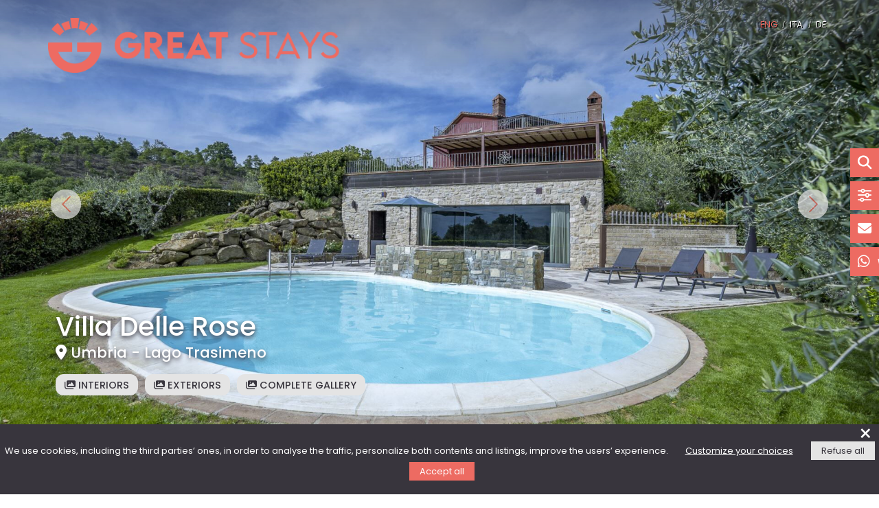

--- FILE ---
content_type: text/html; charset=UTF-8
request_url: https://www.greatstays.it/en/rental-countryside-villas-in-lago-trasimeno-castel-rigone-villa-delle-rose-42430.html
body_size: 39730
content:




<!DOCTYPE html>
<html lang="en-US">
<head>            
	<title id="title-alloggio"></title>
	<link rel="canonical" href="https://www.greatstays.it/en/rental-countryside-villas-in-lago-trasimeno-castel-rigone-villa-delle-rose-42430.html" id="canonicalUrl"/>	
    <meta content="" name="keywords">
    <meta content="" name="description">
    
        	<meta name="robots" content="index, follow">
       
    
    <link rel="alternate" href="#" hreflang="it-IT" class="link_alloggio_lingua_it"/>
    <link rel="alternate" href="#" hreflang="en-US" class="link_alloggio_lingua_en"/>
    <link rel="alternate" href="#" hreflang="de-DE" class="link_alloggio_lingua_de"/>
    
    <meta charset="utf-8">
	<meta name="viewport" content="width=device-width, initial-scale=1">

	<meta name="author" content="GreatStays.it">
<meta property="og:title" content="GreatStays.it" />
<meta property="og:description" content=">" >
<meta property="og:type" content="website" />
<meta property="og:url" content="" />
<meta property="og:image" content="" />

<link href="favicon.png" rel="icon">
<link href="https://cdn.greatestate.it/gs/css/frx2bqr.css?v=0.1.9" rel="stylesheet" type="text/css">
<link href="https://cdn.greatestate.it/gs/css/bootstrap.min.css?v=0.1.9" rel="stylesheet" type="text/css">
<link href="https://cdn.greatestate.it/gs/css/fontawesome_all.css?v=0.1.9" rel="stylesheet" type="text/css">
<link href="https://cdn.greatestate.it/gs/css/daterangepicker.css?v=0.1.9" rel="stylesheet" type="text/css">
<link href="https://cdn.greatestate.it/gs/css/bootstrap-slider.min.css?v=0.1.9" rel="stylesheet" type="text/css">
<link href="https://cdn.greatestate.it/gs/css/style.css?v=0.1.9" rel="stylesheet" type="text/css">

<script>
   
    var _api = 'https://apisiti.greatestate.it/';
    var _root_gestionale = 'https://gestionale.greatestate.it/';
    var _root_foto_wtmrk = 'https://feed.greatestate.it/foto_senza_watermark/affitti_turistici/';
    var _root_web = 'https://www.greatstays.it';
    var _root_cdn = 'https://cdn.greatestate.it/gs';  

    var _lang = 'en';

    var _latitude = 42.884998;
    var _longitude = 11.23963;
    var _zoom = 5;
    
    var session_tipologie = '';
    var session_aree = '';
    var session_must_have = '';
    var session_tipo_vista_lista_alloggi = '2';
    var session_numero_pagina = '1';
    var session_numero_alloggi_per_pagina = '9';
    var session_ordinamento_lista_alloggi = '1';
    
    var session_daterange = '';
    var session_ospiti = '';
    var session_camere = '';
    var session_bagni = '';
    var session_prezzo = '';
    var session_animals_allowed = '';
    var session_sauna = '';
    var session_bike = '';
    var session_gym = '';
    var session_fireplace = '';
    var session_jacuzzi = '';
    var session_eco_friendly = '';
    var session_golf = '';
    var session_pool = '';
    var session_tennis = '';
    var session_smart_working = '';
    var session_wifi = '';
    var session_barrier_free = '';
    var session_fenced_garden = '';
    var session_air_conditioned = '';
    var session_safe_for_kids = '';
    
    var id_alloggio = '42430';
	
	const regex_description = /\\n|\\r\\n|\\n\\r|\\r/g;
	
</script>

	<script type="text/javascript" src="https://cdn.greatestate.it/gs/js/tarteaucitron.js?v=0.1.9"></script>
    <script type="text/javascript">
    tarteaucitron.init({
        "privacyUrl": "",
        "hashtag": "#greatstayscookieconsent",
        "cookieName": "greatstayscookieconsent",
        "orientation": "bottom",
        "showAlertSmall": false,
        "cookieslist": false,
        "adblocker": false, /* adblocker detected */
        "AcceptAllCta" : true,
        "highPrivacy": true,
        "handleBrowserDNTRequest": false, /* If Do Not Track == 1, disallow all */    
        "removeCredit": true,
        "moreInfoLink": true,
        "useExternalCss": false,
        "readmoreLink": "https://www.greatstays.it/en/cookie.html"
    });
    </script>

	<link href="https://cdn.greatestate.it/gs/css/royalslider.min.css?v=0.1.9" rel="stylesheet" type="text/css">
	<link href="https://cdn.greatestate.it/gs/css/jquery.raty.min.css?v=0.1.9" rel="stylesheet" type="text/css">
	<link href="https://cdn.greatestate.it/gs/css/leaflet.css?v=0.1.9" rel="stylesheet" type="text/css">
	
	<script src='https://www.google.com/recaptcha/api.js?hl=en' async defer></script>
    
    <style>
        .royalSlider {
            text-align: left;
            width: 100%;
            -webkit-user-select: none;
            -moz-user-select: none;
            user-select: none;
            touch-action: pinch-zoom pan-y !important;
        }
        #galleria_completa.royalSlider,
        #galleria_esterni.royalSlider,
        #galleria_interni.royalSlider {
          width: 100%;
          height: 800px;
        }
        #galleria_completa .rsOverflow,
        #galleria_esterni .rsOverflow,
        #galleria_interni .rsOverflow {
        	height: 100% !important;
        }
        #galleria_completa .rsContainer,
        #galleria_esterni .rsContainer,
        #galleria_interni .rsContainer {
        	height: 100% !important;
        }
        #galleria_completa .rsNav,
        #galleria_esterni .rsNav,
        #galleria_interni .rsNav {
        	width: 100% !important;
        }
        #galleria_completa .rsThumbs,
        #galleria_esterni .rsThumbs,
        #galleria_interni .rsThumbs {
            display: block;
        	margin-top: 15px;
        	margin-bottom: 15px;
        }
        #galleria_completa img.rsImg,
        #galleria_esterni img.rsImg,
        #galleria_interni img.rsImg {
            object-fit: cover;
            object-position: center;
            max-width: 100%;
            max-height: 100%;
            height: 100% !important;
            width: 100% !important;
            margin-left: 0 !important;
        }
        #galleria_completa .rsThumbsContainer,
        #galleria_completa_fs .rsThumbsContainer,
        #galleria_esterni .rsThumbsContainer,
        #galleria_esterni_fs .rsThumbsContainer,
        #galleria_interni .rsThumbsContainer,
        #galleria_interni_fs .rsThumbsContainer,
        #galleria_planimetrie_fs .rsThumbsContainer  {
            display: flex;
        }
        
        #galleria_completa_fs.royalSlider.rsFullscreen,
        #galleria_esterni_fs.royalSlider.rsFullscreen,
        #galleria_interni_fs.royalSlider.rsFullscreen,
        #galleria_planimetrie_fs.royalSlider.rsFullscreen {
            background: rgba(229, 229, 229, 0.8);
        }
        #galleria_completa_fs .rsNavItem,
        #galleria_esterni_fs .rsNavItem,
        #galleria_interni_fs .rsNavItem,
        #galleria_planimetrie_fs .rsNavItem {
            margin-right: 5px !important;
        }
        .rsDefault .rsThumb.rsNavSelected {
        	background: #ed6b62;
        }
        .rsThumb.rsNavSelected {
        	background: #e4e4e4;
        }
        .rsThumb.rsNavSelected img {
        	opacity: 0.3;
        	filter: alpha(opacity=30);
        }
        .rsDefault.rsHor .rsArrowRight,
        .rsDefault.rsHor .rsArrowLeft {
            right: 0;
            top: 60px;
        }
        .rsDefault .rsArrow {
            height: 82%;
        }
        .rsDefault .rsArrowIcn {
            background-color: unset;
        }
        .rsDefault .rsArrowIcn:hover{
            background-color: unset;
        }
        .rsDefault .rsThumb img {
            width: 100px;
            height: 70px;   
            min-width: 100px;
            min-height: 70px;   
        }
        .rsDefault .rsThumb {
            width: 100px;
            height: 70px;
            min-width: 100px;
            min-height: 70px;   
        }
        .rating_alloggio {
            cursor: pointer;
        }
        @media screen and (min-width: 0px) and (max-width: 800px) {
            .rsDefault .rsThumb img {
                width: 59px;
                height: 44px;   
                min-width: 59px;
                min-height: 44px;   
            }
        	.rsDefault .rsThumb {
        		width: 59px;
        		height: 44px;
                min-width: 59px;
                min-height: 44px; 
        	}
        	.rsDefault .rsThumbsHor {
        		height: 44px;
        	}
        	.rsDefault .rsThumbsVer {
        		width: 59px;
        	}
        }
    </style>
    
    <!-- Google tag (gtag.js) -->
<!--  
<script async src="https://www.googletagmanager.com/gtag/js?id=G-9VQLBDWW03"></script>
<script>
  window.dataLayer = window.dataLayer || [];
  function gtag(){dataLayer.push(arguments);}
  gtag('js', new Date());

  gtag('config', 'G-9VQLBDWW03', { 'anonymize_ip': true });
</script>
-->

<!-- EL Analytics greatstays.it-->
<script>
   var _paq = window._paq = window._paq || [];
   _paq.push(['trackPageView']);
   _paq.push(['enableLinkTracking']);
   (function() {
     var u="https://analytics.enginelab.it/";
     _paq.push(['setTrackerUrl', u+'js/tracker.php']);
     _paq.push(['setSiteId', '50']);
     var d=document, g=d.createElement('script'),
s=d.getElementsByTagName('script')[0];
     g.async=true; g.src=u+'js/tracker.php'; s.parentNode.insertBefore(g,s);
   })();
</script>
<noscript><p><img referrerpolicy="no-referrer-when-downgrade"
src="https://analytics.enginelab.it/js/tracker.php?idsite=50&rec=1"
style="border:0;" alt="EL Analytics" /></p></noscript>
<!-- End EL Analytics Code -->

<!-- Meta Pixel Code -->
<script>
!function(f,b,e,v,n,t,s)
{if(f.fbq)return;n=f.fbq=function(){n.callMethod?
n.callMethod.apply(n,arguments):n.queue.push(arguments)};
if(!f._fbq)f._fbq=n;n.push=n;n.loaded=!0;n.version='2.0';
n.queue=[];t=b.createElement(e);t.async=!0;
t.src=v;s=b.getElementsByTagName(e)[0];
s.parentNode.insertBefore(t,s)}(window, document,'script',
'https://connect.facebook.net/en_US/fbevents.js');
fbq('init', '298813754319017');
fbq('track', 'PageView');
</script>
<noscript><img height="1" width="1" style="display:none"
src="https://www.facebook.com/tr?id=298813754319017&ev=PageView&noscript=1"
/></noscript>
<!-- End Meta Pixel Code --></head>

<body>
    
<script>
			var tipologie_italia_slug = {"custom_u3":{"it":"ville-campagna-vacanze-italia.html","en":"countryside-villas-holidays-italy.html","de":"landhaus-urlaub-italien.html"},"custom_u4":{"it":"proprieta-eco-friendly-vacanze-italia.html","en":"eco-friendly-holidays-italy.html","de":"umweltfreundliche-h\u00e4user-urlaub-italien.html"},"custom_u5":{"it":"casali-vacanze-italia.html","en":"farmhouses-holidays-italy.html","de":"bauernhof-urlaub-italien.html"},"custom_u7":{"it":"case-centro-storico-vacanze-italia.html","en":"old-town-houses-holidays-italy.html","de":"ferienhaus-historisches-zentrum-italien.html"},"custom_u8":{"it":"appartamenti-fronte-mare-vacanze-italia.html","en":"seafront-apartments-holidays-italy.html","de":"ferienhaus-direkt-am-meer-italien.html"},"custom_u9":{"it":"ville-fronte-mare-vacanze-italia.html","en":"seafront-villas-holidays-italy.html","de":"villen-direkt-am-meer-italien.html"},"custom_u6":{"it":"location-eventi-italia.html","en":"event-venues-italy.html","de":"veranstaltungsorte-italien.html"},"custom_u37":{"it":"ville-per-gruppi-in-italia.html","en":"family-villas-in-italy.html","de":"ferienhaus-italien-familienurlaub.html"}};	
				var tipologie_slug = {"custom_u3":{"it":"ville-di-campagna","en":"countryside-villas","de":"landvillen"},"custom_u4":{"it":"strutture-eco-friendly","en":"eco-houses","de":"umweltfreundlichen-h\u00e4usern"},"custom_u5":{"it":"casali","en":"farmhouses","de":"bauernh\u00e4user"},"custom_u7":{"it":"case-centro-storico","en":"old-town-houses","de":"ferienhaus-historisches-zentrum"},"custom_u8":{"it":"appartamenti-fronte-mare","en":"seafront-apartments","de":"ferienwohnungen-am-meer"},"custom_u9":{"it":"ville-fronte-mare","en":"seafront-villas","de":"villen-am-meer"},"custom_u6":{"it":"location-eventi","en":"event-venues","de":"eventlocations"},"custom_u37":{"it":"ville-per-gruppi-numerosi","en":"large-villas","de":"ferienhaus-fuer-gruppen"}};	
				var aree_slug = {"it-16":{"it":"vacanze-in-proprieta-esclusive-toscana.html","en":"holidays-exclusive-house-tuscany.html","de":"luxus-ferienhaus-toskana.html"},"4":{"it":"vacanze-in-proprieta-esclusive-argentario.html","en":"holidays-exclusive-house-argentario.html","de":"luxus-ferienhaus-argentario.html"},"6":{"it":"vacanze-in-proprieta-esclusive-chianti.html","en":"holidays-exclusive-house-chianti.html","de":"luxus-ferienhaus-chianti.html"},"8":{"it":"vacanze-in-proprieta-esclusive-val-dorcia.html","en":"holidays-exclusive-house-val-dorcia.html","de":"luxus-ferienhaus-val-dorcia.html"},"5":{"it":"vacanze-in-proprieta-esclusive-maremma.html","en":"holidays-exclusive-house-maremma.html","de":"luxus-ferienhaus-maremma.html"},"it-05":{"it":"vacanze-in-proprieta-esclusive-emilia-romagna.html","en":"holidays-exclusive-house-emilia-romagna.html","de":"luxus-ferienhaus-emilia-romagna.html"},"it-15":{"it":"vacanze-in-proprieta-esclusive-sicilia.html","en":"holidays-exclusive-house-sicily.html","de":"luxus-ferienhaus-sizilien.html"},"it-08":{"it":"vacanze-in-proprieta-esclusive-liguria.html","en":"holidays-exclusive-house-liguria.html","de":"luxus-ferienhaus-ligurien.html"},"it-09":{"it":"vacanze-in-proprieta-esclusive-lombardia.html","en":"holidays-exclusive-house-lombardy.html","de":"luxus-ferienhaus-lombardei.html"},"it-12":{"it":"vacanze-in-proprieta-esclusive-piemonte.html","en":"holidays-exclusive-house-piedmont.html","de":"luxus-ferienhaus-piemont.html"},"it-13":{"it":"vacanze-in-proprieta-esclusive-puglia.html","en":"holidays-exclusive-house-apulia.html","de":"luxus-ferienhaus-apulien.html"},"it-10":{"it":"vacanze-in-proprieta-esclusive-marche.html","en":"holidays-exclusive-house-marche.html","de":"luxus-ferienhaus-marken.html"},"9":{"it":"vacanze-in-proprieta-esclusive-riviera-del-conero.html","en":"holidays-exclusive-house-riviera-del-conero.html","de":"luxus-ferienhaus-riviera-del-conero.html"},"it-14":{"it":"vacanze-in-proprieta-esclusive-sardegna.html","en":"holidays-exclusive-house-sardinia.html","de":"luxus-ferienhaus-sardinien.html"},"it-07":{"it":"vacanze-in-proprieta-esclusive-lazio.html","en":"holidays-exclusive-house-lazio.html","de":"luxus-ferienhaus-latium.html"},"it-18":{"it":"vacanze-in-proprieta-esclusive-umbria.html","en":"holidays-exclusive-house-umbria.html","de":"luxus-ferienhaus-umbrien.html"},"7":{"it":"vacanze-in-proprieta-esclusive-lago-trasimeno.html","en":"holidays-exclusive-house-lago-trasimeno.html","de":"luxus-ferienhaus-trasimenischer-see.html"},"3":{"it":"vacanze-in-proprieta-esclusive-orvieto.html","en":"holidays-exclusive-house-orvieto.html","de":"luxus-ferienhaus-orvieto.html"}};	
				var aree_singole_slug = {"it-16":{"it":"toscana.html","en":"tuscany.html","de":"toskana.html"},"4":{"it":"argentario.html","en":"argentario.html","de":"argentario.html"},"6":{"it":"chianti.html","en":"chianti.html","de":"chianti.html"},"8":{"it":"val-dorcia.html","en":"val-dorcia.html","de":"val-dorcia.html"},"5":{"it":"maremma.html","en":"maremma.html","de":"maremma.html"},"it-05":{"it":"emilia-romagna.html","en":"emilia-romagna.html","de":"emilia-romagna.html"},"it-15":{"it":"sicilia.html","en":"sicily.html","de":"sizilien.html"},"it-08":{"it":"liguria.html","en":"liguria.html","de":"ligurien.html"},"it-09":{"it":"lombardia.html","en":"lombardy.html","de":"lombardei.html"},"it-12":{"it":"piemonte.html","en":"piedmont.html","de":"piemont.html"},"it-13":{"it":"puglia.html","en":"apulia.html","de":"apulien.html"},"it-10":{"it":"marche.html","en":"marche.html","de":"marken.html"},"9":{"it":"riviera-del-conero.html","en":"riviera-del-conero.html","de":"conero-riviera.html"},"it-14":{"it":"sardegna.html","en":"sardinia.html","de":"sardinien.html"},"it-07":{"it":"lazio.html","en":"lazio.html","de":"latium.html"},"it-18":{"it":"umbria.html","en":"umbria.html","de":"umbrien.html"},"7":{"it":"lago-trasimeno.html","en":"lago-trasimeno.html","de":"trasimenischer-see.html"},"3":{"it":"orvieto.html","en":"orvieto.html","de":"orvieto.html"}};
				var must_have_slug = {"custom_u12":{"it":"vacanze-davanti-al-mare.html","en":"holidays-near-the-sea-italy.html","de":"urlaub-am-meer-italien.html"},"custom_u13":{"it":"vacanze-vicino-ai-centri-storici.html","en":"holidays-italian-cities.html","de":"urlaub-historische-orte-italien.html"},"custom_u14":{"it":"vacanze-con-vista-mozzafiato.html","en":"holidays-with-gorgeous-view-italy.html","de":"urlaub-mit-aussicht-italien.html"},"custom_u15":{"it":"vacanze-nella-natura.html","en":"holidays-far-from-all-italy.html","de":"urlaub-in-der-natur-italien.html"},"custom_u16":{"it":"vacanze-con-giardino-da-sogno.html","en":"holidays-wonderful-garden-italy.html","de":"urlaub-mit-einem-traumgarten-italien.html"},"custom_u17":{"it":"vacanze-benessere.html","en":"holidays-wellness-italy.html","de":"wellnessurlaub-italien.html"},"custom_u18":{"it":"vacanze-invernali-confortevoli.html","en":"holidays-cozy-italy.html","de":"winterferien-italien.html"},"custom_u19":{"it":"vacanze-enogastronomiche.html","en":"holidays-food-wine-italy.html","de":"essen-wein-urlaub-italien.html"},"custom_u20":{"it":"location-matrimoni.html","en":"wedding-venue-italy.html","de":"hochzeitsorte-italien.html"}};
				var ricerca_generica_slug = {"it":"ricerca-proprieta-soggiorni-brevi.html","en":"luxury-rentals-search.html","de":"luxusferienhauser-suchen.html"};	
				var ricerca_personalizzata_slug = {"it":"ricerca-personalizzata.html","en":"customized-search.html","de":"individuelle-suche.html"};	
		var nomi_tipologie = {"custom_u3":{"it":"Ville di Campagna","en":"Countryside Villas","de":"Villen auf dem Land"},"custom_u4":{"it":"Propriet\u00e0 eco-friendly","en":"Eco-friendly property","de":"\u00d6kologische Immobilien"},"custom_u5":{"it":"Casali per famiglie","en":"Farmhouses for families","de":"H\u00e4user f\u00fcr Familien"},"custom_u7":{"it":"Appartamento in centro storico","en":"Town Houses","de":"Appartements in der Altstadt"},"custom_u8":{"it":"Appartamenti vista mare","en":"Seafront apartments","de":"Appartements mit Meerblick"},"custom_u9":{"it":"Ville fronte mare","en":"Seafront villas","de":"Villen am Meer"},"custom_u6":{"it":"Location per Eventi e Matrimoni","en":"Location for Events and Weddings","de":"Veranstaltungsorte und Hochzeitslocation"},"custom_u37":{"it":"Ville per gruppi numerosi","en":"Large Villas","de":"Ferienhaus f\u00fcr Gruppen"}};
</script>

<nav id="navbarMobile" class="navbar px-3">
    <a href="https://www.greatstays.it/en/index.html" class="navbar-brand ms-0">
        <img data-src="https://cdn.greatestate.it/gs/img/logo-gs-pink.png" class="w-100 lazyload" alt="">
    </a>
    <button id="hamburgerMobile" type="button" class="btn btn-primary" data-bs-toggle="collapse" data-bs-target="#navbarMobileCollapse" aria-expanded="false" aria-controls="navbarMobileCollapse">
		<i class="fa-solid fa-bars"></i>
	</button>
</nav>
   
<div class="collapse" id="navbarMobileCollapse">
  	<div class="card card-body">
        <div class="navbar-nav ms-auto p-0" id="linkLangMobile">
        	                <a class="nav-item nav-link active">ENG</a>
                <span>/</span>
                <a id="link_page_it" href="" class="nav-item nav-link">ITA</a>
                <span>/</span>
                <a id="link_page_de" href="" class="nav-item nav-link">DE</a>
        	        </div>
  	</div>
	      	<div class="card card-body">	
      		<a href="javascript:void(0)" data-bs-toggle="modal" data-bs-target="#filtriModal" class="nav-link p-0 text-uppercase filterLink">Start a search</a>
      	</div>
      	<div class="card card-body">
      		<a href="https://www.greatstays.it/en/about-us.html" class="nav-link p-0 text-uppercase">About us</a>
      	</div>
      	<div class="card card-body">
      		<a href="https://www.greatstays.it/en/mission.html" class="nav-link p-0 text-uppercase">Mission</a>
      	</div>
      	<div class="card card-body">
      		<a href="https://www.greatstays.it/en/team.html" class="nav-link p-0 text-uppercase">Team</a>
      	</div>
      	<div class="card card-body">
      		<a href="https://www.greatstays.it/en/guests.html" class="nav-link p-0 text-uppercase">Guests</a>
      	</div>
      	<div class="card card-body">
      		<a href="https://www.greatstays.it/en/owners.html" class="nav-link p-0 text-uppercase">Owners</a>
      	</div>
      	<div class="card card-body">
      		<a href="https://www.greatstays.it/en/the-great-estate-network.html" class="nav-link p-0 text-uppercase">The Network Great Estate</a>
      	</div>
      	<div class="card card-body">
      		<a href="https://www.greatstays.it/en/contact.html" class="nav-link p-0 text-uppercase">Contact</a>
      	</div>
      	<div class="card card-body">
      		<a href="https://www.greatstays.it/en/terms-and-conditions.html" class="nav-link p-0 text-uppercase">Terms and conditions</a>
      	</div>
      	<div class="card card-body">
      		<a href="https://www.greatstays.it/en/privacy.html" class="nav-link p-0 text-uppercase">Privacy</a>
      	</div>
      	<div class="card card-body">
      		<a href="https://www.greatstays.it/en/cookie.html" class="nav-link p-0 text-uppercase">Cookie</a>
      	</div>
	  	<div class="card card-body">
        <div id="socialIcons">
        	<a target="_blank" href="https://www.youtube.com/channel/UCEbD3n_3HyXOHZTkDekMtIw"><i class="fa-brands fa-youtube"></i></a>
        	<a target="_blank" href="https://www.facebook.com/greatstays.it"><i class="fa-brands fa-facebook-f"></i></a>
        	<a target="_blank" href="https://www.instagram.com/great.stays/"><i class="fa-brands fa-instagram"></i></a>
        	<a target="_blank" href="https://www.linkedin.com/showcase/great-stays/"><i class="fa-brands fa-linkedin-in"></i></a>
        </div>
  	</div>
</div>

<div id="stickyMenu">
    <!-- <div id="stickyMenuProfile"> -->   
			
	        <!--  <a href="https://www.greatstays.it/en/login.html"> -->	
	        <!-- <a href="https://www.greatstays.it/login.html"> --> 									
		   
        	<!-- <i class="fa-solid fa-user-large"></i><p>Account</p> -->
        <!-- </a> -->
    <!-- </div> -->
    <!-- <div id="stickyMenuWishlist"> -->	
    	<!-- <i class="fa-solid fa-house-heart"></i><p>Wishlist</p> -->
    <!-- </div> -->
            <div id="stickyMenuSearch">     
        	<a class="filterLink" href="javascript:void(0)" onclick="apriRicercaLiberaModal()">
        		<i class="fa-solid fa-magnifying-glass"></i><p>Search</p>  		
        	</a>
        </div>
        <div id="stickyMenuWA">     
    	<a class="filterLink" target="_blank" href="https://api.whatsapp.com/send?phone=3273394544">
    		<i class="fa-brands fa-whatsapp"></i><p>Whatsapp</p>  		
    	</a>  		
    </div>
    <div id="stickyMenuFilter">     
    	<a class="filterLink" href="javascript:void(0)" data-bs-toggle="modal" data-bs-target="#filtriModal">
    		<i class="fa-solid fa-sliders"></i><p>Filter</p>  		
    	</a>
    </div>
    <div id="stickyMenuContact">     
    	 
            <a href="https://www.greatstays.it/en/contact.html"><i class="fa-solid fa-envelope"></i><p>Contact</p></a>
    	    		
    </div>
</div>

<div id="stickyMenuMobile">
	<div id="stickyMenuMobileItem">
    	 
            <a href="javascript:void(0)" data-bs-toggle="modal" data-bs-target="#filtriModal" class="nav-link p-0 text-uppercase filterLink"><i class="fa-solid fa-magnifying-glass"></i><div id="stickyMenuMobileText"></div></a>
    	  
	</div>
	<div id="stickyMenuMobileItem">
    	 
            <a href="javascript:void(0)" data-bs-toggle="modal" data-bs-target="#filtriModal" class="nav-link p-0 text-uppercase filterLink"><i class="fa-solid fa-sliders"></i><div id="stickyMenuMobileText"></div></a>
    	  
	</div>
	<div id="stickyMenuMobileItem">
    	 
            <a href="https://www.greatstays.it/en/contact.html"><i class="fa-solid fa-envelope"></i><div id="stickyMenuMobileText"></div></a>
    	  
	</div>
	<div id="stickyMenuMobileItem">
    	<a target="_blank" href="https://api.whatsapp.com/send?phone=3273394544">
    		<i class="fa-brands fa-whatsapp"></i>
    	</a>
	</div>
</div>

<div id="sendMailok" class="modal fade">
  	<div class="modal-dialog modal-dialog-centered">
    	<div class="modal-content">
      		<div class="modal-header">
        		<h5 class="modal-title">Thank you</h5>
        		<button type="button" class="btn-close" data-bs-dismiss="modal" aria-label="Close"></button>
      		</div>
      		<div class="modal-body text-center">
        		The request has been sent      		</div>
  			<div class="modal-footer margin0auto">
    			<button type="button" class="btn btn-secondary customButton" data-bs-dismiss="modal">Close</button>
  			</div>
    	</div>
  	</div>
</div>

<div id="navbarHomePageDiv">
    <div class="container">
    	<div class="row">
    		<nav id="navbarHomePage" class="navbar navbar-expand-lg py-4">
				<a href="https://www.greatstays.it/en/index.html" class="navbar-brand ms-0">
    				<img  data-src="https://cdn.greatestate.it/gs/img/logo-gs-pink.png" class="w-80 lazyload" alt="">
				</a>

                    <div id="menuRightDesktop">
                        <div class="navbar-nav ms-auto p-0">
                        	                                <a class="nav-item nav-link active">ENG</a>
                                <span>/</span>
                                <a href="" class="nav-item nav-link link_alloggio_lingua_it">ITA</a>
                                <span>/</span>
                                <a href="" class="nav-item nav-link link_alloggio_lingua_de">DE</a>
                        	                        </div>
                    </div>
    			</nav>
    		</div>
    	</div>
    </div>
    
    <div id="divRicerca" class="hidden">
    	<div class="container">
	<div class="row">
		<div id="colTipologieRicerca" class="col-lg-2">
            <div class="dropdown">
            	<div class="labelRicerca text-uppercase" data-bs-toggle="dropdown" data-bs-auto-close="outside" aria-expanded="false">Typology</div>
				<button id="tipologieBtn" class="btn dropdownBtnSearchBar dropdown-toggle" type="button" data-bs-toggle="dropdown" data-bs-auto-close="outside" aria-expanded="false">
					What kind of housing are you looking for?				</button>
            	                    <ul id="tipologieMultiselect" class="dropdown-menu dropdownSearchBarTipologie" aria-labelledby="tipologieBtn">
            					</ul>
			</div>
		</div>
        <div id="colAreeRicerca" class="col-lg-2">
            <div class="dropdown">
            	<div class="labelRicerca text-uppercase" data-bs-toggle="dropdown" data-bs-auto-close="outside" aria-expanded="false">Location</div>
				<button id="areeBtn" class="btn dropdownBtnSearchBar dropdown-toggle" type="button" data-bs-toggle="dropdown" data-bs-auto-close="outside" aria-expanded="false">
					Where would you like to go?				</button>
				<ul id="areeMultiselect" class="dropdown-menu dropdownSearchBarAree" aria-labelledby="areeBtn">
				</ul>
			</div>
		</div>
		<div id="colDateRicerca" class="col-lg-2">
            <div class="labelRicerca text-uppercase" id="dateLabel">Arrival - Departure</div>
            <input type="text" id="dateRangePicker" value="" class="form-control" readonly placeholder="When do you wish to go?">
        </div>
    	            <div id="colOspitiRicerca" class="col-lg-1">
    	            <div class="labelRicerca text-uppercase">Guests</div>
            <div id="ospitiInputs" class="input-group my-0">
            	<button id="button-minus" class="btn" type="button"><i class="fa-solid fa-minus"></i></button>
				<input id="ospitiInputNumber" type="number" value="0" min="0" placeholder="How many" oninput="this.value = Math.abs(this.value)" readonly>
				<button id="button-plus" class="btn" type="button"><i class="fa-solid fa-plus"></i></button>
            </div>
        </div>
		<div id="colBudgetRicerca" class="col-lg-1">
            <div class="dropdown">
            	<div class="labelRicerca text-uppercase" data-bs-toggle="dropdown" data-bs-auto-close="outside" aria-expanded="false">Budget</div>
				<button id="prezzoBtn" class="btn dropdownBtnSearchBar dropdown-toggle" type="button" data-bs-toggle="dropdown" data-bs-auto-close="false" aria-expanded="false">
				</button>
				<div id="prezzoSlider" class="dropdown-menu dropdownSearchBar" aria-labelledby="prezzoBtn">
				</div>
			</div>
        </div>
    	            <div class="col-lg-4 d-lg-flex" style="margin-left: 56px;">
    	            <div id="colRicercaLibera" class="position-relative">
          		<input type="input" class="form-control" id="ricerca_libera" value="">
          		<i class="fa fa-search"></i>
            </div>
        	<div id="colCerca">
          		<a class="filterLink" href="javascript:void(0)" data-bs-toggle="modal" data-bs-target="#filtriModal">
          			<i class="fa-solid fa-sliders"></i><span class="labelRicerca text-uppercase">Filter</span>
          		</a> 	
              	<button type="submit" class="btn btn-primary text-uppercase buttonSlug btnCerca" onclick="submitCerca('luxury-rentals-search.html', true)">Search</button>
        	</div>
        </div>
	</div>
	<div class="row">
		<div class="col-3"></div>
		<div id="colCercaMobile" class="col-6">
            <div id="colRicercaLiberaMobile" class="position-relative">
          		<input type="input" class="form-control" id="ricerca_libera_mobile" value="">
          		<i class="fa fa-search"></i>
            </div>
      		<a class="filterLink" style="margin-top: 29px;" href="javascript:void(0)" data-bs-toggle="modal" data-bs-target="#filtriModal">
      			<i class="fa-solid fa-sliders"></i><span class="labelRicerca text-uppercase">Filter</span>
      		</a> 	
          	<button type="submit" class="btn btn-primary text-uppercase buttonSlug btnCerca" onclick="submitCerca('luxury-rentals-search.html', true)">Search</button>
        </div>
        <div class="col-3"></div>
	</div>
</div>


    </div>
    
    <input type="hidden" id="tipologie" value="">
<input type="hidden" id="aree" value="">
<input type="hidden" id="must_have" value="">
<input type="hidden" id="daterange" value="">
<input type="hidden" id="ospiti" value="">
<input type="hidden" id="camere" value="">
<input type="hidden" id="bagni" value="">
<input type="hidden" id="prezzo" value="">
<input type="hidden" id="animals_allowed" value="">
<input type="hidden" id="sauna" value="">
<input type="hidden" id="bike" value="">
<input type="hidden" id="gym" value="">
<input type="hidden" id="golf" value="">
<input type="hidden" id="pool" value="">
<input type="hidden" id="tennis" value="">
<input type="hidden" id="smart_working" value="">
<input type="hidden" id="wifi" value="">
<input type="hidden" id="barrier_free" value="">
<input type="hidden" id="fenced_garden" value="">
<input type="hidden" id="air_conditioned" value="">
<input type="hidden" id="safe_for_kids" value="">
<input type="hidden" id="eco_friendly" value="">
<input type="hidden" id="jacuzzi" value="">
<input type="hidden" id="fireplace" value="">
    
    <div id="filtriModal" class="modal fade">
  	<div class="modal-dialog modal-lg modal-dialog-centered modal-fullscreen-sm-down modal-dialog-scrollable">
    	<div class="modal-content">
      		<div class="modal-header">
        		<h5 class="modal-title">Your taylor made search</h5>
        		<button type="button" class="btn-close" data-bs-dismiss="modal" aria-label="Close"></button>
      		</div>
      		<div class="modal-body">
      			<div class="tipoFiltroTitle">Typology</div>
      			<div class="tipoFiltro2">
					<div id="tipologie_filtro"></div>
      			</div>
      			<div class="tipoFiltroTitle">Location</div>
      			<div class="tipoFiltro">
      				<div id="aree_filtro"></div>
      			</div>
      			<div class="tipoFiltroTitle">Arrival - Departure</div>
      			<div id="tipoFiltroDate" class="position-relative">
      				<input type="text" id="dateRangePicker_filtro" value="" class="form-control" readonly placeholder="When do you wish to go?">
      			</div>
      			<div class="tipoFiltroTitle">Guests</div>
      			<div id="tipoFiltroOspiti" class="position-relative">
                    <div class="input-group my-0">
                    	<button id="button-minus_filtro" class="btn" type="button"><i class="fa-solid fa-minus"></i></button>
        				<input id="ospitiInputNumber_filtro" class="ospitiInputNumberModal" type="number" value="0" min="0" placeholder="How many" oninput="this.value = Math.abs(this.value)" readonly>
        				<button id="button-plus_filtro" class="btn" type="button"><i class="fa-solid fa-plus"></i></button>
                    </div>
      			</div>
      			<div class="tipoFiltroTitle">Budget</div>
      			<div class="tipoFiltro2">
					<div id="prezzoSlider_filtro"></div>
      			</div>
      			<div class="tipoFiltroTitle">Bedrooms</div>
      			<div class="tipoFiltro2">
					<div id="camereSlider_filtro">
                		<input id="camere_range_filtro" type="text"/>
                		<input id="camere_da_filtro" type="hidden" />
                		<input id="camere_a_filtro" type="hidden" />
					</div>
      			</div>
      			<div class="tipoFiltroTitle">Bathrooms</div>
      			<div class="tipoFiltro2">
					<div id="bagniSlider_filtro">
                		<input id="bagni_range_filtro" type="text"/>
                		<input id="bagni_da_filtro" type="hidden" />
                		<input id="bagni_a_filtro" type="hidden" />
					</div>
      			</div>
      			<div class="tipoFiltroTitle">Services</div>
      			<div class="tipoFiltro">
    				<input type="checkbox" class="btn-check filtriCheckServizi" id="animals_allowedCheck">
      				<label class="btn btn-primary filtriCheckLabelServizi" id="animals_allowedCheckLabel" for="animals_allowedCheck"><i class="fa-solid fa-paw"></i> Take your pet</label>
    				<input type="checkbox" class="btn-check filtriCheckServizi" id="saunaCheck">
      				<label class="btn btn-primary filtriCheckLabelServizi" id="saunaCheckLabel" for="saunaCheck"><i class="fa-solid fa-heat"></i> Sauna</label>
    				<input type="checkbox" class="btn-check filtriCheckServizi" id="golfCheck">
      				<label class="btn btn-primary filtriCheckLabelServizi" id="golfCheckLabel" for="golfCheck"><i class="fa-solid fa-golf-flag-hole"></i> Golf course</label>
    				<input type="checkbox" class="btn-check filtriCheckServizi" id="poolCheck">
      				<label class="btn btn-primary filtriCheckLabelServizi" id="poolCheckLabel" for="poolCheck"><i class="fa-solid fa-water-ladder"></i> Pool</label>
    				<input type="checkbox" class="btn-check filtriCheckServizi" id="jacuzziCheck">
      				<label class="btn btn-primary filtriCheckLabelServizi" id="jacuzziCheckLabel" for="jacuzziCheck"><i class="fa-solid fa-hot-tub-person"></i> Jacuzzi</label>
    				<input type="checkbox" class="btn-check filtriCheckServizi" id="tennisCheck">
      				<label class="btn btn-primary filtriCheckLabelServizi" id="tennisCheckLabel" for="tennisCheck"><i class="fa-solid fa-tennis-ball"></i> Tennis court</label>
    				<input type="checkbox" class="btn-check filtriCheckServizi" id="bikeCheck">
      				<label class="btn btn-primary filtriCheckLabelServizi" id="bikeCheckLabel" for="bikeCheck"><i class="fa-solid fa-bicycle"></i> Bicycle</label>
    				<input type="checkbox" class="btn-check filtriCheckServizi" id="gymCheck">
      				<label class="btn btn-primary filtriCheckLabelServizi" id="gymCheckLabel" for="gymCheck"><i class="fa-solid fa-dumbbell"></i> Gym</label>
    				<input type="checkbox" class="btn-check filtriCheckServizi" id="wifiCheck">
      				<label class="btn btn-primary filtriCheckLabelServizi" id="wifiCheckLabel" for="wifiCheck"><i class="fa-solid fa-wifi"></i> Wi-Fi</label>
    				<input type="checkbox" class="btn-check filtriCheckServizi" id="smart_workingCheck">
      				<label class="btn btn-primary filtriCheckLabelServizi" id="smart_workingCheckLabel" for="smart_workingCheck"><i class="fa-solid fa-house-laptop"></i> Smart-working space</label>
    				<input type="checkbox" class="btn-check filtriCheckServizi" id="barrier_freeCheck">
      				<label class="btn btn-primary filtriCheckLabelServizi" id="barrier_freeCheckLabel" for="barrier_freeCheck"><i class="fa-solid fa-wheelchair-move"></i> Barrier-Free</label>
    				<input type="checkbox" class="btn-check filtriCheckServizi" id="fenced_gardenCheck">
      				<label class="btn btn-primary filtriCheckLabelServizi" id="fenced_gardenCheckLabel" for="fenced_gardenCheck"><i class="fa-solid fa-fence"></i> Enclosed garden</label>
    				<input type="checkbox" class="btn-check filtriCheckServizi" id="air_conditionedCheck">
      				<label class="btn btn-primary filtriCheckLabelServizi" id="air_conditionedCheckLabel" for="air_conditionedCheck"><i class="fa-solid fa-air-conditioner"></i> Air conditioning</label>
    				<input type="checkbox" class="btn-check filtriCheckServizi" id="safe_for_kidsCheck">
      				<label class="btn btn-primary filtriCheckLabelServizi" id="safe_for_kidsCheckLabel" for="safe_for_kidsCheck"><i class="fa-solid fa-baby-carriage"></i> Equipped for children</label>
    				<input type="checkbox" class="btn-check filtriCheckServizi" id="eco_friendlyCheck">
      				<label class="btn btn-primary filtriCheckLabelServizi" id="eco_friendlyCheckLabel" for="eco_friendlyCheck"><i class="fa-solid fa-leaf-heart"></i> Eco-friendly</label>
    				<input type="checkbox" class="btn-check filtriCheckServizi" id="fireplaceCheck">
      				<label class="btn btn-primary filtriCheckLabelServizi" id="fireplaceCheckLabel" for="fireplaceCheck"><i class="fa-solid fa-fireplace"></i> Fireplace</label>
      			</div>
      			<div class="tipoFiltroTitle">Must Have</div>
      			<div class="tipoFiltro">
    				<input type="checkbox" class="btn-check filtriCheckMustHave" id="nearTheSeaCheck" value="custom_u12">
      				<label class="btn btn-primary filtriCheckLabelMustHave" id="nearTheSeaCheckLabel" for="nearTheSeaCheck"><i class="fa-solid fa-umbrella-beach"></i> Near the sea</label>
    				<input type="checkbox" class="btn-check filtriCheckMustHave" id="closeToTownCheck" value="custom_u13">
      				<label class="btn btn-primary filtriCheckLabelMustHave" id="closeToTownCheckLabel" for="closeToTownCheck"><i class="fa-solid fa-house-building"></i> Close to town</label>
    				<input type="checkbox" class="btn-check filtriCheckMustHave" id="gorgeousViewCheck" value="custom_u14">
      				<label class="btn btn-primary filtriCheckLabelMustHave" id="gorgeousViewCheckLabel" for="gorgeousViewCheck"><i class="fa-solid fa-mountain-sun"></i> Gorgeous view</label>
    				<input type="checkbox" class="btn-check filtriCheckMustHave" id="farFromAllCheck" value="custom_u15">
      				<label class="btn btn-primary filtriCheckLabelMustHave" id="farFromAllCheckLabel" for="farFromAllCheck"><i class="fa-solid fa-trees"></i> Far from all</label>
    				<input type="checkbox" class="btn-check filtriCheckMustHave" id="wonderfulGardenCheck" value="custom_u16">
      				<label class="btn btn-primary filtriCheckLabelMustHave" id="wonderfulGardenCheckLabel" for="wonderfulGardenCheck"><i class="fa-solid fa-flower-daffodil"></i> Wonderful garden</label>
    				<input type="checkbox" class="btn-check filtriCheckMustHave" id="spaCheck" value="custom_u17">
      				<label class="btn btn-primary filtriCheckLabelMustHave" id="spaCheckLabel" for="spaCheck"><i class="fa-solid fa-spa"></i> SPA</label>
    				<input type="checkbox" class="btn-check filtriCheckMustHave" id="cozyInWinterCheck" value="custom_u18">
      				<label class="btn btn-primary filtriCheckLabelMustHave" id="cozyInWinterCheckLabel" for="cozyInWinterCheck"><i class="fa-solid fa-mug-hot"></i> Cozy in Winter</label>
    				<input type="checkbox" class="btn-check filtriCheckMustHave" id="forFoodiesCheck" value="custom_u19">
      				<label class="btn btn-primary filtriCheckLabelMustHave" id="forFoodiesCheckLabel" for="forFoodiesCheck"><i class="fa-solid fa-plate-utensils"></i> For Foodies</label>
    				<input type="checkbox" class="btn-check filtriCheckMustHave" id="weddingVenueCheck" value="custom_u20">
      				<label class="btn btn-primary filtriCheckLabelMustHave" id="weddingVenueCheckLabel" for="weddingVenueCheck"><i class="fa-solid fa-rings-wedding"></i> Wedding Venue</label>
    			</div>
      		</div>
      		<div class="modal-footer">
      			<div id="left">
      				<a href="javascript:void(0)" onclick="resetFiltri()">Remove all filters</a>
      			</div>
      			<div id="right">
      				<button id="btnCercaFiltri" type="submit" class="btn btn-primary text-uppercase buttonSlug" onclick="submitCerca('luxury-rentals-search.html', true)" data-bs-dismiss="modal"></button>
      			</div>        		
      		</div>
    	</div>
  	</div>
</div>

<div id="ricercaLiberaModal" class="modal fade" tabindex="-1" aria-hidden="true" style="padding-right: 0 !important;">
  	<div class="modal-dialog modal-dialog-centered">
    	<div class="modal-content">
      		<div class="modal-header">
        		<h5 class="modal-title">Free search</h5>
        		<button type="button" class="btn-close" data-bs-dismiss="modal" aria-label="Close"></button>
      		</div>
      		<div class="modal-body text-center">
                <div id="colRicercaLiberaModal" class="position-relative">
              		<input type="input" class="form-control" id="ricerca_libera_modal" value="" autofocus>
              		<i class="fa fa-search"></i>
                </div>
      		</div>
  			<div class="modal-footer margin0auto">
    			<button type="button" class="btn btn-secondary customButton" onclick="submitCerca('luxury-rentals-search.html', true)">Search</button>
  			</div>
    	</div>
  	</div>
</div>    
	<div id="carouselAlloggio" class="carousel slide carousel-fade" data-bs-ride="carousel"">	
		<div class="divTextFullscreenTopPageAlloggio">
			<div class="container">
                <h1 id="nomeAlloggio"></h1>
                <h4 id="locationAlloggio"><i class="fa-solid fa-location-dot"></i>&nbsp;</h4>
                <div id="avg_reviews_header" style="display: none;"></div>
                <!-- <button id="buttonHeader" type="button" class="btn btn-primary text-uppercase"><b></b></button> -->
                <div id="div_tutton_header">
                    <div class="hidden virtualTourDiv buttonGalleryHeader">
                		<button type="button" id="buttonVirtualTourHeader" class="btn btn-primary text-uppercase"><i class="fa-solid fa-360-degrees"></i></button>
                	</div>
                	<div class="hidden videoDiv buttonGalleryHeader">
                		<button type="button" id="buttonVideoHeader" class="btn btn-primary text-uppercase"><i class="fa-solid fa-camera-movie"></i></button>
                	</div>
                	<div class="fotoDiv buttonGalleryHeader">
                		<button type="button" class="btn btn-primary text-uppercase buttonGalleriaInterniEnter_fs"><i class="fa-solid fa-images withRxMarg"></i> Interiors</button>
                	</div>
                	<div class="fotoDiv buttonGalleryHeader">
                		<button type="button" class="btn btn-primary text-uppercase buttonGalleriaEsterniEnter_fs"><i class="fa-solid fa-images withRxMarg"></i> Exteriors</button>
                	</div>
                	<div class="fotoDiv buttonGalleryHeader">
                		<button type="button" class="btn btn-primary text-uppercase buttonGalleriaCompletaEnter_fs"><i class="fa-solid fa-images withRxMarg"></i> Complete gallery</button>
                	</div>
                </div>
			</div>
    	</div>
		<div class="carousel-inner" id="carouselAlloggioContent">
		</div>
		<button id="carouselAlloggioControlPrev" class="carousel-control-prev" type="button" data-bs-target="#carouselAlloggio" data-bs-slide="prev">
        	<span class="carousel-control-prev-icon" aria-hidden="true"></span>
            <span class="visually-hidden">Previous</span>
        </button>
        <button id="carouselAlloggioControlNext" class="carousel-control-next" type="button" data-bs-target="#carouselAlloggio" data-bs-slide="next">
        	<span class="carousel-control-next-icon" aria-hidden="true"></span>
            <span class="visually-hidden">Next</span>
         </button>		
	</div>
    
	<div id="headerTabAlloggio">
		<div class="container" id="alloggio-tabContainer">
			<div class="row">
				<div class="col-lg-9 pt-3 pb-2 px-0">
                    <ul class="nav nav-pills mb-3" id="alloggio-tab" role="tablist">
                      <li class="nav-item" role="presentation">
                        <button class="nav-link active descrizione-tab" data-bs-toggle="pill" data-bs-target="#descrizione" type="button" role="tab" aria-controls="descrizione" aria-selected="true">Description</button>
                      </li>
                      <li class="nav-item" role="presentation">
                        <button class="nav-link dettagli-tab" data-bs-toggle="pill" data-bs-target="#dettagli" type="button" role="tab" aria-controls="dettagli" aria-selected="false">Details</button>
                      </li>
                      <li class="nav-item" role="presentation">
                        <button class="nav-link posizione-tab" data-bs-toggle="pill" data-bs-target="#posizione" type="button" role="tab" aria-controls="posizione" aria-selected="false">Location</button>
                      </li>
                      <li class="nav-item" role="presentation">
                        <button class="nav-link assicurazione-tab" data-bs-toggle="pill" data-bs-target="#assicurazione" type="button" role="tab" aria-controls="assicurazione" aria-selected="false">Insurance</button>
                      </li>
                      <li id="recensioni-nav-item" class="nav-item hidden" role="presentation">
                        <button class="nav-link recensioni-tab" data-bs-toggle="pill" data-bs-target="#recensioni" type="button" role="tab" aria-controls="recensioni" aria-selected="false">Reviews</button>
                      </li>
                      <li class="nav-item" role="presentation">
                        <button class="nav-link esperienze-tab" data-bs-toggle="pill" data-bs-target="#esperienze" type="button" role="tab" aria-controls="esperienze" aria-selected="false">Experiences</button>
                      </li>
                      <!--  
                      <li class="nav-item" role="presentation">
                        <button class="nav-link disabl" type="button" role="tab" aria-selected="false">
                        	<a href="javascript:void(0)" data-bs-placement="top" data-bs-toggle="popover" data-bs-trigger="hover" data-bs-content="COMING SOON">
                        		Eco-sustainability                        	</a>
                        </button>
                      </li>
                      -->
                    </ul>
				</div>
				<div class="col-lg-6 col-md-3 pt-4 pb-2"></div>
			</div>
		</div>
		
    	<div id="bookingBox">
    		<div id="headerBox">
    			<span class="prezzoAlloggioText">starting from</span> <span id="prezzoAlloggio"></span> <span class="prezzoAlloggioText">a day</span>
    		</div>
    		<div id="bodyBox">
    			<p id="infoDiv"></p>
    			<div id="datesAndGuess">
    				<div id="daterangeAlloggio" class="hidden"></div>
    				<div id="numnightDiv" class="hidden"></div>
    				<div id="guessDiv" class="hidden"></div>
    			</div>
    		</div>
    		<div id="footerBox">
    			<h5>Insurance included</h5>
    			<p>The <b>easy rent</b> policy makes your stay safer <a href="javascript:void(0)" id="scopriAssicurazioneLink">Find out more</a></p>
    			<div id="bookingBoxButton">
					<a id="prenota" href="#" target="_blank" class="btn btn-primary text-uppercase"><b>Book now</b></a>
    				<button id="richiediInfo" type="button" class="btn btn-primary text-uppercase" data-bs-toggle="modal" data-bs-target="#richiediInfoModal"><b>Request information</b></button>
    				<button id="richiediInfoOnly" type="button" class="btn btn-primary text-uppercase" data-bs-toggle="modal" data-bs-target="#richiediInfoModal"><b>Request information</b></button>
    			</div>
    		</div>
    	</div>
	</div>
	
	<div id="alloggioGallerieMobile" class="position-relative">
	
	</div>
	
	<div class="container tab-content" id="alloggioContent">
		<div class="row">
        	<div class="tab-content">
          		 <div class="tab-pane fade show active" id="descrizione" role="tabpanel" aria-labelledby="descrizione-tab">
					<div class="icons"><div><b>Services</b></div></div>
					<div class="iconsMustHave"><div class="iconsLabelMustHave"><b>Must Have</b></div></div>
					<p id="descrizioneBreveAlloggio"></p>
    				<p id="descrizioneLungaAlloggio" class="more"></p>
					<div id="interniAlloggio" class="hidden">
						<h3>Interiors</h3>
					</div>
					<div id="esterniAlloggio" class="hidden">
						<h3>Exteriors</h3>
					</div>
					<div><a href="javascript:void(0)" id="lessLink">see less</a></div>
				</div>
          		<div class="tab-pane fade" id="dettagli" role="tabpanel" aria-labelledby="dettagli-tab">
					<h3 class="titoloTab">Details</h3>
					<div class="icons" id="iconsDettagliTab"><div><b>Services</b></div></div>
					<div class="iconsMustHave" id="iconsMustHaveDettagliTab"><div class="iconsLabelMustHave"><b>Must Have</b></div></div>
					<div id="composizione">
						<h3>Composition</h3>
					</div>
					<div id="caratteristiche">
						<h3>Features</h3>
					</div>
					<div id="accessori">
						<h3>Accessories</h3>
					</div>
					<div id="informazioniTuristiche">
						<h3>Tourist information</h3>
					</div>
					<div id="sportAttivita">
						<h3>Sports and activities</h3>
					</div>
					<div id="planimetrie" class="hidden">
						<h3>Floor plans</h3>
						<div class="royalSlider rsDefault hidden" id="galleria_planimetrie_fs"></div>
					</div>
				</div>
          		<div class="tab-pane fade" id="posizione" role="tabpanel" aria-labelledby="posizione-tab">
					<h3>Close to the property</h3>
					<div id="comeSiArriva"></div>
					<h3>Connections</h3>
					<div id="collegamenti"></div>
					<p class="coordinateProtetteAlloggi"><b>Protected coordinates</b> - The actual location of the property will be communicated to you at the time of the booking confirmation</p>
					<div id="mapAlloggio"></div>
				</div>
          		<div class="tab-pane fade" id="assicurazione" role="tabpanel" aria-labelledby="assicurazione-tab">
					<h3>Insurance</h3>
					<p id="descrizioneAssicurazione">Thanks to the Easy Rent policy, Great Stays offers you maximum security to enjoy your holiday in Italy with serenity. <br><br>Easy Rent is an insurance policy that replaces the security deposit and protects both tenants and owners in the event of any damage to the property. <br><br>Easy Rent is a service offered and managed by Europ Assistance Spa.For additional information on the service, contact us or <b><a target="_blank" href="pdf/Assicurazione_Great_Stays_en.pdf">download the policy file</a></b></p>
				</div>
				<div class="tab-pane fade" id="recensioni" role="tabpanel" aria-labelledby="recensioni-tab">
					<h3>Reviews</h3>
					<div id="recensioni-content"></div>
				</div>
				<div class="tab-pane fade" id="esperienze" role="tabpanel" aria-labelledby="esperienze-tab">
					<h3>Great Experiences</h3>
					<div id="esperienze-content">
						<h4>Authentic, local, tailored to you.</h4>
						<p>A Great Stay is more than just a beautiful villa—it’s about living the local rhythm. That long lunch under olive trees, a quiet boat ride, the scent of grilled food. Discover our authentic Great Stays experiences that bring your stay to life.<br>Let yourself be inspired by our handpicked experiences—crafted to match the mood and magic of your destination, whether you are inland, lakeside, or by the sea.<br>Download the guides or contact us to add them to your booking.</p>
					</div>
					<div class="row">
						<div class="col-lg-4 col-md-12 col-12">
        					<div class="row">
        						<div class="col-lg-12 col-md-12 col-12">
        							<a href="https://cdn.greatestate.it/gs/pdf/GS_Countryside_experiences.pdf" target="_blank" class="btn btn-primary text-uppercase buttonEsperienze"><b><i class="fa-solid fa-file-pdf"></i> countryside experiences</b></a>
        						</div>
        						<div class="col-lg-12 col-md-12 col-12">
        							<a href="https://cdn.greatestate.it/gs/pdf/GS_Lake_experiences.pdf" target="_blank" class="btn btn-primary text-uppercase buttonEsperienze"><b><i class="fa-solid fa-file-pdf"></i> lake experiences</b></a>
        						</div>
        						<div class="col-lg-12 col-md-12 col-12">
        							<a href="https://cdn.greatestate.it/gs/pdf/GS_Seaside_experiences.pdf" target="_blank" class="btn btn-primary text-uppercase buttonEsperienze"><b><i class="fa-solid fa-file-pdf"></i> sea experiences</b></a>
        						</div>
        					</div>
        					<br>
        					<br>
        					<div class="row" id="contattoDiv">
    							<h5>Get in Touch</h5>
    							<p>Want to know more or add an experience to your stay? We’re happy to help.</p>
    							<p><b>Email:</b> <a class="esperienze-contatto" onclick="_paq.push(['trackGoal', 2]);" href="mailto:booking@greatstays.it">booking@greatstays.it</a></p>
        					</div>
						</div>
						<div class="col-lg-8 col-md-12 col-12">
							<div class="row">
								<div class="col-lg-4 col-md-12 col-12">
									<img data-src="https://cdn.greatestate.it/gs/img/esperienze_campagna.jpg" class="esperienze-immagine lazyload" alt="Great Stays aperitif table with natural products tasting">
								</div>
								<div class="col-lg-4 col-md-12 col-12">
									<img data-src="https://cdn.greatestate.it/gs/img/esperienze_bici.jpg" class="esperienze-immagine lazyload" alt="electric bike tour of the lake with Great Stays">
								</div>
								<div class="col-lg-4 col-md-12 col-12">
									<img data-src="https://cdn.greatestate.it/gs/img/esperienze_mare.jpg" class="esperienze-immagine lazyload" alt="yatch sailing in the Argentario sea, rent with Great Stays">
								</div>
							</div>
						</div>
					</div>
				</div>
        	</div>
		</div>
	</div>

    <div id="alloggioGallerie" class="position-relative">
    	<div id="alloggioGallerieContent">
           <div class="container">
            	<div class="row">
                	<div class="col hidden virtualTourDiv">
                		<button type="button" id="buttonVirtualTour" class="btn btn-primary text-uppercase buttonGallerie"><b><i class="fa-solid fa-360-degrees"></i> Virtual Tour</b></button>
                	</div>
                	<div class="col hidden videoDiv">
                		<button type="button" id="buttonVideo" class="btn btn-primary text-uppercase buttonGallerie"><b><i class="fa-solid fa-camera-movie"></i> Video</b></button>
                	</div>
                	<div class="col hidden fotoDiv">
                		<button type="button" id="buttonFoto" class="btn btn-primary text-uppercase buttonGallerie active"><b><i class="fa-solid fa-images"></i> Photo</b></button>
                	</div>
            	</div>
            	<div class="row">
            		<div class="col-lg-12">
            			<div class="hidden" id="galleria_virtual_tour">
        				</div>
            			<div class="hidden" id="galleria_video">
                            <div id="containerVideo">
                            	<div id="player_video1" class="youtube_player"></div>
                            	<div id="player_video2" class="youtube_player hidden"></div>
                            </div>
            			</div>
            			<div id="gallerie_foto">
                            <div class="royalSlider" id="galleria_completa"></div>
                            <div class="royalSlider hidden" id="galleria_esterni"></div>
                            <div class="royalSlider hidden" id="galleria_interni"></div>
            			</div>
            		</div>
            	</div>
            </div>
            
        	                <div id="tipiGallerie">
        	            	<button type="button" id="buttonGalleriaCompleta" class="btn btn-primary text-uppercase buttonTipiGallerie active">Complete gallery</button>
            	<button type="button" id="buttonGalleriaEsterni" class="btn btn-primary text-uppercase buttonTipiGallerie">Exteriors</button>
            	<button type="button" id="buttonGalleriaInterni" class="btn btn-primary text-uppercase buttonTipiGallerie">Interiors</button>
        	</div>
        	
        	<div id="tipiVideo" class="hidden">
            	<button type="button" id="buttonVideo1" class="btn btn-primary text-uppercase buttonTipiVideo active">Video 1</button>
            	<button type="button" id="buttonVideo2" class="btn btn-primary text-uppercase buttonTipiVideo">Video 2</button>
        	</div>
    	</div>
    </div>

    <div class="royalSlider rsDefault hidden" id="galleria_completa_fs"></div>
    <div class="royalSlider rsDefault hidden" id="galleria_esterni_fs"></div>
    <div class="royalSlider rsDefault hidden" id="galleria_interni_fs"></div>

	<div class="container">
    	<div class="row">
    		<div class="col-lg-12 py-5 text-center">
    			<!--  
    			<h3 id="calendarTitle">Check availability</h3>
            	<div id="calendar">
            	</div>
            	<button id="prenotaMag" type="button" class="btn btn-primary text-uppercase"><b>Book now</b></button>
            	-->
    		</div>
    	</div>
	</div>
	
    <div id="richiediInfoModal" class="modal fade">
      	<div class="modal-dialog modal-lg modal-dialog-centered modal-fullscreen-sm-down modal-dialog-scrollable">
        	<div class="modal-content">
          		<div class="modal-header">
            		<h5 class="modal-title">Request information</h5>
            		<button type="button" class="btn-close" data-bs-dismiss="modal" aria-label="Close"></button>
          		</div>
          		<div class="modal-body">
    				<form id="richiedi_info_form" class="row formStyle g-3" autocomplete="off" novalidate>
      					<div class="col-12">
        					<label for="email" class="form-label">Email</label>
        					<input type="email" class="form-control" id="email" placeholder="enter your email address">
        					<p id="emailWrong" class="wrongFieldForm hidden">Invalid email</p>
      					</div>
                      	<div class="col-lg-6 col-md-6 col-12">
                        	<label for="nome" class="form-label">Name</label>
                        	<input type="text" class="form-control" id="nome" placeholder="enter yourlast name">
                      	</div>
                      	<div class="col-lg-6 col-md-6 col-12">
                        	<label for="cognome" class="form-label">Last Name</label>
                        	<input type="text" class="form-control" id="cognome" placeholder="enter your last name">
                      	</div>
                      	<div class="col-12">
                        	<label for="telefono" class="form-label">Telephone</label>
                        	<input type="text" class="form-control" id="telefono" placeholder="enter your telephone number followed by the country code">
                        	<p id="telefonoWrong" class="wrongFieldForm hidden">Invalid phone</p>
                      	</div>
                      	<div class="col-12">
        					<label for="oggetto" class="form-label">Subject</label>
        					<input type="text" class="form-control" id="oggetto" placeholder="" value="">
                      	</div>
                      	<div class="col-6 col-6">
        					<label for="date_send_mail" class="form-label">Arrival - Departure</label>
        					<input type="text" id="date_send_mail" value="" class="form-control" readonly>
                      	</div>
                      	<div class="col-lg-4 col-6 position-relative">           					
                            <input class="form-check-input" type="checkbox" value="" id="iAmFlexible" name="iAmFlexible">
                            <label class="form-check-label" for="iAmFlexible" id="iAmFlexibleLabel">
                                I am flexible                            </label>
                        </div>
                      	<div class="col-lg-2 col-12 ospitiMobile">
                            <div>Guests</div>
                            <div class="input-group my-0">
                            	<button class="btn button-minus-modal" type="button"><i class="fa-solid fa-minus"></i></button>
                				<input id="ospiti_send_mail" class="ospitiInputNumberModal" type="number" value="0" min="0" placeholder="How many" oninput="this.value = Math.abs(this.value)" readonly>
                				<button class="btn button-plus-modal" type="button"><i class="fa-solid fa-plus"></i></button>
                            </div>
                      	</div>
                      	<div class="col-12">
        					<label for="messaggio" class="form-label">Message</label>
        					<textarea rows="6" class="form-control" id="messaggio"></textarea>
                      	</div>
                      	<div class="col-12">
        					<label for="provenienza_cliente" class="form-label">How did you hear about us?</label>
        					<select id="provenienza_cliente" class="form-select">
          						<option value="0" selected></option>
          						<option value="1">Great Estate website</option>
          						<option value="2">Instagram</option>
          						<option value="3">Facebook</option>
          						<option value="4">LinkedIn</option>
          						<option value="5">Airbnb</option>
          						<option value="6">Booking</option>
          						<option value="7">Google search</option>
          						<option value="8">Word of mouth</option>
          						<option value="9">Newsletter</option>
          						<option value="10">Other</option>
        					</select>	
                      	</div>
                      	<div class="col-12 form-check position-relative text-center">
                            <input class="form-check-input" type="checkbox" value="" id="accetta_privacy" name="accetta_privacy">
                            <label class="form-check-label" for="accetta_privacy" id="accetta_privacyLabel">
                                I have read and accepted the <a target="_blank" href="privacy.html">privacy policy</a> and I authorize my personal data processing                            </label>
                      	</div>
                                                  	<div class="col-12 text-center">
            					<div class="g-recaptcha recapForm" data-sitekey="6Ld3hycjAAAAAIf22hu6uKxfAZdqJidbmrve1ntL"></div>
            					<p id="recaptchaWrong" class="hidden">Prove you're not a robot</p>
                          	</div>
                                              	<div class="d-grid gap-2 col-4 mx-auto my-0">
                      		<input type="hidden" id="pagina_di_provenienza_invio_mail" value="https://www.greatstays.it/en/rental-countryside-villas-in-lago-trasimeno-castel-rigone-villa-delle-rose-42430.html">
                      		<input type="hidden" id="lingua_sito" value="en">
                      		<input type="hidden" id="id_alloggio_send_mail" value="">
                      		<input type="hidden" id="nome_alloggio_send_mail" value="">
                      	</div>
    				</form>
          		</div>
          		<div class="modal-footer margin0auto">
          			<button type="submit" form="richiedi_info_form" class="btn btn-primary customButton">Submit</button>   		
          		</div>
        	</div>
      	</div>
    </div>
    
    <footer id="footer" class="footer mt-auto">
    <div class="container">
    	<footer class="row py-2">
            <div class="col-lg-4 text-center">
            	<a href="https://www.greatstays.it/en/index.html">
            		<img data-src="https://cdn.greatestate.it/gs/img/logo-gs.png" class="lazyload" alt="">
            	</a>
            </div>

            <div class="col-lg-2 linkFooter">
              <ul class="nav flex-column">
              	              		<li class="nav-item"><a href="https://www.greatstays.it/en/about-us.html" class="nav-link p-0 text-uppercase">About us</a></li>
              		<li class="nav-item"><a href="https://www.greatstays.it/en/mission.html" class="nav-link p-0 text-uppercase">Mission</a></li>
              		<li class="nav-item"><a href="https://www.greatstays.it/en/team.html" class="nav-link p-0 text-uppercase">Team</a></li>
              	                <li class="nav-item"><a href="https://magazine.greatestate.it" class="nav-link p-0 text-uppercase">Magazine</a></li>
              </ul>
              <ul class="nav flex-column">
              	              		<li class="nav-item"><a href="https://www.greatstays.it/en/contact.html" class="nav-link p-0 text-uppercase">Contact</a></li>
              		<li class="nav-item"><a href="https://www.greatstays.it/en/privacy.html" class="nav-link p-0 text-uppercase">Privacy</a></li>
              		<li class="nav-item"><a href="https://www.greatstays.it/en/cookie.html" class="nav-link p-0 text-uppercase">Cookie</a></li>
              	              </ul>
            </div>
        
        	<div class="col-lg-3 linkFooter">
              <ul class="nav flex-column">
              	                  	<li class="nav-item"><b><span class="nav-link p-0 text-muted text-uppercase">Guests</span></b></li>
                    <li class="nav-item"><a href="https://www.greatstays.it/en/guests.html" class="nav-link p-0 text-uppercase">What we offer</a></li>
                    <li class="nav-item"><a href="https://www.greatstays.it/en/guests.html#anchor1" class="nav-link p-0 text-uppercase">Taylor made search</a></li>
                    <li class="nav-item"><a href="https://www.greatstays.it/en/terms-and-conditions.html" class="nav-link p-0 text-uppercase">Terms and conditions</a></li>
              	              </ul>
              <ul class="nav flex-column">
              	              		<li class="nav-item"><b><span class="nav-link p-0 text-muted text-uppercase">Owners</b></span></li>
                    <li class="nav-item"><a href="https://www.greatstays.it/en/owners.html" class="nav-link p-0 text-uppercase">The advantages of tourist rentals</a></li>
                    <li class="nav-item"><a href="https://www.greatstays.it/en/owners.html#anchor1" class="nav-link p-0 text-uppercase">What we offer</a></li>
                    <li class="nav-item"><a href="https://www.greatstays.it/en/owners.html#anchor2" class="nav-link p-0 text-uppercase">Offer your property for rentals</a></li>
              	              </ul>
        	</div>
        	
            <div class="col-lg-3 linkFooter position-relative">
              <ul class="nav flex-column">
              	                  	<li class="nav-item"><b><span class="nav-link p-0 text-muted text-uppercase">The Network Great Estate</span></b></li>
                    <li class="nav-item"><a href="https://www.greatstays.it/en/the-great-estate-network.html" class="nav-link p-0 text-uppercase">Purchase a property</a></li>
                    <li class="nav-item"><a href="https://www.greatstays.it/en/the-great-estate-network.html#anchor1" class="nav-link p-0 text-uppercase">Offer your property for sale</a></li>
                    <li class="nav-item"><a href="https://www.greatstays.it/en/the-great-estate-network.html#anchor2" class="nav-link p-0 text-uppercase">Request an evaluation</a></li>
              	              </ul>
              <div id="socialIconsFooter">
              		<a target="_blank" href="https://www.youtube.com/channel/UCEbD3n_3HyXOHZTkDekMtIw"><i class="fa-brands fa-youtube"></i></a>
              		<a target="_blank" href="https://www.facebook.com/greatstays.it"><i class="fa-brands fa-facebook-f"></i></a>
              		<a target="_blank" href="https://www.instagram.com/great.stays/"><i class="fa-brands fa-instagram"></i></a>
              		<a target="_blank" href="https://www.linkedin.com/showcase/great-stays/"><i class="fa-brands fa-linkedin-in"></i></a>
              </div>
            </div>
            
            <hr>
            
            <div id="linkFooterSocialMobile">
              	<div id="socialIconsFooter">
              		<a target="_blank" href="https://www.youtube.com/channel/UCEbD3n_3HyXOHZTkDekMtIw"><i class="fa-brands fa-youtube"></i></a>
              		<a target="_blank" href="https://www.facebook.com/greatstays.it"><i class="fa-brands fa-facebook-f"></i></a>
              		<a target="_blank" href="https://www.instagram.com/great.stays/"><i class="fa-brands fa-instagram"></i></a>
              		<a target="_blank" href="https://www.linkedin.com/showcase/great-stays/"><i class="fa-brands fa-linkedin-in"></i></a>
              	</div>
            </div>
            
            <div class="col-lg-6 footerData">
            	<p><b>Great Stays S.r.l.</b></p>
            	<p>
            		Via Vittorio Emanuele 43, 06061 Castiglione del Lago - Italy<br>
            		Whatsapp +39 327 3394544 - info@greatstays.it<br>
            		Chamber of Commerce registration and tax code no. 03843520549 - REA number PG - 356601<br>registered as a Tour Operator in the Umbria region.            	</p>
            </div>
            <div class="col-lg-6 position-relative footerData">
            	<div id="copyright">
            		<p>© 2022 - 2025 All rights reserved. Greatstays.it</p>
            	</div>
            </div>
      	</footer>
    </div>
</footer>
    <script type="text/javascript" src="https://cdn.greatestate.it/gs/js/jquery_3.6.0.min.js?v=0.1.9"></script>	
<script type="text/javascript" src="https://cdn.greatestate.it/gs/js/bootstrap.bundle.min.js?v=0.1.9"></script>	
<script type="text/javascript" src="https://cdn.greatestate.it/gs/js/moment.min.js?v=0.1.9"></script>
<script type="text/javascript" src="https://cdn.greatestate.it/gs/js/daterangepicker.min.js?v=0.1.9"></script>
<script type="text/javascript" src="https://cdn.greatestate.it/gs/js/numeral.min.js?v=0.1.9"></script>
<script type="text/javascript" src="https://cdn.greatestate.it/gs/js/lazysizes.min.js?v=0.1.9"></script>
<script type="text/javascript" src="https://cdn.greatestate.it/gs/js/bootstrap-slider.min.js?v=0.1.9"></script>
<script type="text/javascript" src="https://cdn.greatestate.it/gs/js/functions.js?v=0.1.9"></script>

<script type="text/javascript">
    tarteaucitron.user.facebookpixelId = '298813754319017'; tarteaucitron.user.facebookpixelMore = function () { 
    	fbq('track', 'PageView');
    };
    (tarteaucitron.job = tarteaucitron.job || []).push('facebookpixel');
    
    (tarteaucitron.job = tarteaucitron.job || []).push('youtube');

	(tarteaucitron.job = tarteaucitron.job || []).push('openstreetmap');

	(tarteaucitron.job = tarteaucitron.job || []).push('ga4');
	
	tarteaucitron.user.googletagmanagerId = 'GTM-TB4X8V2';
    (tarteaucitron.job = tarteaucitron.job || []).push('googletagmanager');
    
    tarteaucitron.user.clarity = 'nte2ny03lw';
    (tarteaucitron.job = tarteaucitron.job || []).push('clarity');
    
</script>

    <script type="text/javascript" src="https://cdn.greatestate.it/gs/js/jquery.royalslider.min.js?v=0.1.9"></script>
    <script type="text/javascript" src="https://cdn.greatestate.it/gs/js/jquery.raty.min.js?v=0.1.9"></script>
    <script type="text/javascript" src="https://cdn.greatestate.it/gs/js/leaflet.js?v=0.1.9"></script>
    <script type="text/javascript" src="https://cdn.greatestate.it/gs/js/leaflet.markercluster.js?v=0.1.9"></script>
    
    <script>
var minPre;
var maxPre;
var minCam;
var maxCam;
var minBag;
var maxBag;

$('#ricerca_libera').keypress(function (e) {
  if (e.which == 13) {
	 submitCerca('luxury-rentals-search.html', true)
  }
});
$('#ricerca_libera_mobile').keypress(function (e) {
  if (e.which == 13) {
	 submitCerca('luxury-rentals-search.html', true)
  }
});
$('#ricerca_libera_modal').keypress(function (e) {
  if (e.which == 13) {
     $('#ricerca_libera').val('');
     $('#ricerca_libera_mobile').val('');
	 submitCerca('luxury-rentals-search.html', true)
  }
});

/*
$('#ricerca_libera').on("focus", function() {
  	
});
*/




function printHtmlIcons(alloggi, i) {	
	var firstIcon = false;
	html = '';

	if(alloggi[i].maxcapacity){
		html += '<a href="javascript:void(0)" data-bs-placement="top" data-bs-toggle="popover" data-bs-trigger="hover" data-bs-content="'+alloggi[i].maxcapacity+' Sleeps">';
			html += '<i class="fa-solid fa-bed-front"></i><span class="bedsNumber">'+alloggi[i].maxcapacity+'</span>';
		html += '</a>';
		firstIcon = true;
	}
	if((alloggi[i].sharedpool_groups) || (alloggi[i].fencedpool_units) || (alloggi[i].privatepool_units)){
		html += '<a href="javascript:void(0)" '+(firstIcon == true ? 'class="marginLeftIcons"' : '')+' data-bs-placement="top" data-bs-toggle="popover" data-bs-trigger="hover" data-bs-content="Pool">';
			html += '<i class="fa-solid fa-water-ladder"></i>';
		html += '</a>';
		firstIcon = true;
	}
	if(alloggi[i].internetwifi_units == true){
		html += '<a href="javascript:void(0)" '+(firstIcon == true ? 'class="marginLeftIcons"' : '')+' data-bs-placement="top" data-bs-toggle="popover" data-bs-trigger="hover" data-bs-content="Wi-Fi">';
			html += '<i class="fa-solid fa-wifi"></i>';
		html += '</a>';
		firstIcon = true;
	}
	if(alloggi[i].smartworking_units == true){
		html += '<a href="javascript:void(0)" '+(firstIcon == true ? 'class="marginLeftIcons"' : '')+' data-bs-placement="top" data-bs-toggle="popover" data-bs-trigger="hover" data-bs-content="Smart-working space">';
			html += '<i class="fa-solid fa-house-laptop"></i>';
		html += '</a>';
		firstIcon = true;
	}
	if(alloggi[i].airconditioned_units == true){
		html += '<a href="javascript:void(0)" '+(firstIcon == true ? 'class="marginLeftIcons"' : '')+' data-bs-placement="top" data-bs-toggle="popover" data-bs-trigger="hover" data-bs-content="Air conditioning">';
			html += '<i class="fa-solid fa-air-conditioner"></i>';
		html += '</a>';
		firstIcon = true;
	}
	if(alloggi[i].pets_allowed_flag != 0){
		html += '<a href="javascript:void(0)" '+(firstIcon == true ? 'class="marginLeftIcons"' : '')+' data-bs-placement="top" data-bs-toggle="popover" data-bs-trigger="hover" data-bs-content="Take your pet">';
			html += '<i class="fa-solid fa-paw"></i>';
		html += '</a>';
		firstIcon = true;
	}
	if(alloggi[i].ecofriendly_units == true){
		html += '<a href="javascript:void(0)" '+(firstIcon == true ? 'class="marginLeftIcons"' : '')+' data-bs-placement="top" data-bs-toggle="popover" data-bs-trigger="hover" data-bs-content="Eco-friendly">';
			html += '<i class="fa-solid fa-leaf-heart"></i>';
		html += '</a>';
		firstIcon = true;
	}
	if(alloggi[i].sauna_units == true){
		html += '<a href="javascript:void(0)" '+(firstIcon == true ? 'class="marginLeftIcons"' : '')+' data-bs-placement="top" data-bs-toggle="popover" data-bs-trigger="hover" data-bs-content="Sauna">';
			html += '<i class="fa-solid fa-heat"></i>';
		html += '</a>';
		firstIcon = true;
	}
	if(alloggi[i].tennis_groups == true){
		html += '<a href="javascript:void(0)" '+(firstIcon == true ? 'class="marginLeftIcons"' : '')+' data-bs-placement="top" data-bs-toggle="popover" data-bs-trigger="hover" data-bs-content="Tennis court">';
			html += '<i class="fa-solid fa-tennis-ball"></i>';
		html += '</a>';
		firstIcon = true;
	}
	if(alloggi[i].bike_groups == true){
		html += '<a href="javascript:void(0)" '+(firstIcon == true ? 'class="marginLeftIcons"' : '')+' data-bs-placement="top" data-bs-toggle="popover" data-bs-trigger="hover" data-bs-content="Bicycle">';
			html += '<i class="fa-solid fa-bicycle"></i>';
		html += '</a>';
		firstIcon = true;
	}
	if(alloggi[i].gym_groups == true){
		html += '<a href="javascript:void(0)" '+(firstIcon == true ? 'class="marginLeftIcons"' : '')+' data-bs-placement="top" data-bs-toggle="popover" data-bs-trigger="hover" data-bs-content="Gym">';
			html += '<i class="fa-solid fa-dumbbell"></i>';
		html += '</a>';
		firstIcon = true;
	}
	if(alloggi[i].fireplace_units == true){
		html += '<a href="javascript:void(0)" '+(firstIcon == true ? 'class="marginLeftIcons"' : '')+' data-bs-placement="top" data-bs-toggle="popover" data-bs-trigger="hover" data-bs-content="Fireplace">';
			html += '<i class="fa-solid fa-fireplace"></i>';
		html += '</a>';
		firstIcon = true;
	}
	if(alloggi[i].golf_groups == true){
		html += '<a href="javascript:void(0)" '+(firstIcon == true ? 'class="marginLeftIcons"' : '')+' data-bs-placement="top" data-bs-toggle="popover" data-bs-trigger="hover" data-bs-content="Golf course">';
			html += '<i class="fa-solid fa-golf-flag-hole"></i>';
		html += '</a>';
		firstIcon = true;
	}
	if(alloggi[i].isbarrierfree_units == true){
		html += '<a href="javascript:void(0)" '+(firstIcon == true ? 'class="marginLeftIcons"' : '')+' data-bs-placement="top" data-bs-toggle="popover" data-bs-trigger="hover" data-bs-content="Barrier-Free">';
			html += '<i class="fa-solid fa-wheelchair-move"></i>';
		html += '</a>';
		firstIcon = true;
	}
	if((alloggi[i].jacuzzi_units == true) || (alloggi[i].bathroomsjacuzzi_units == true)){
	//if(alloggi[i].jacuzzi_units == true){
		html += '<a href="javascript:void(0)" '+(firstIcon == true ? 'class="marginLeftIcons"' : '')+' data-bs-placement="top" data-bs-toggle="popover" data-bs-trigger="hover" data-bs-content="Jacuzzi">';
			html += '<i class="fa-solid fa-hot-tub-person"></i>';
		html += '</a>';
		firstIcon = true;
	}
	if(alloggi[i].fencedgarden_groups == true){
		html += '<a href="javascript:void(0)" '+(firstIcon == true ? 'class="marginLeftIcons"' : '')+' data-bs-placement="top" data-bs-toggle="popover" data-bs-trigger="hover" data-bs-content="Enclosed garden">';
			html += '<i class="fa-solid fa-fence"></i>';
		html += '</a>';
		firstIcon = true;
	}
	if(alloggi[i].childok_units == true){
		html += '<a href="javascript:void(0)" '+(firstIcon == true ? 'class="marginLeftIcons"' : '')+' data-bs-placement="top" data-bs-toggle="popover" data-bs-trigger="hover" data-bs-content="Equipped for children">';
			html += '<i class="fa-solid fa-baby-carriage"></i>';
		html += '</a>';
		firstIcon = true;
	}
	return html;
}

function refreshSlug() {
	var newSlug = '';
	var tipologieArray = new Array();
	var areeArray = new Array();
	var must_haveArray = new Array();
	
	if($('#tipologie').val() != ''){
		tipologieArray = $('#tipologie').val().split(',');
	}
	if($('#aree').val() != ''){
		areeArray = $('#aree').val().split(',');
	}
	if($('#must_have').val() != ''){
		must_haveArray = $('#must_have').val().split(',');
	}
	
	if((tipologieArray.length == 0) && (areeArray.length == 0) && (must_haveArray.length == 0)){
		newSlug = _root_web+'/'+_lang+'/'+ricerca_generica_slug[_lang];
	}
	if(((tipologieArray.length > 1) || (areeArray.length > 1) || (must_haveArray.length > 1)) ||
		(((tipologieArray.length > 0) && (areeArray.length > 0)) || 
		((tipologieArray.length > 0) && (must_haveArray.length > 0)) ||
		((areeArray.length > 0) && (must_haveArray.length > 0)))){
		newSlug = _root_web+'/'+_lang+'/'+ricerca_personalizzata_slug[_lang];
	}
	if((tipologieArray.length == 1) && (areeArray.length == 0) && (must_haveArray.length == 0)){
		newSlug = _root_web+'/'+_lang+'/'+tipologie_italia_slug[tipologieArray[0]][_lang];
	}
	if((tipologieArray.length == 0) && (areeArray.length == 1) && (must_haveArray.length == 0)){
		newSlug = _root_web+'/'+_lang+'/'+aree_slug[areeArray[0]][_lang];
	}
	if((tipologieArray.length == 1) && (areeArray.length == 1) && (must_haveArray.length == 0)){
		newSlug = _root_web+'/'+_lang+'/'+tipologie_slug[tipologieArray[0]][_lang]+'-'+aree_singole_slug[areeArray[0]][_lang];
	}
	if((tipologieArray.length == 0) && (areeArray.length == 0) && (must_haveArray.length == 1)){
		newSlug = _root_web+'/'+_lang+'/'+must_have_slug[must_haveArray[0]][_lang];
	}

	/*
	console.log(tipologieArray);
	console.log(areeArray);
	console.log(must_haveArray);
	console.log(newSlug);
	*/	

	if((($('#ricerca_libera').val()) && ($('#ricerca_libera').val() != '')) || (($('#ricerca_libera_mobile').val()) && ($('#ricerca_libera_mobile').val() != ''))){
		$('.buttonSlug').attr('onclick', 'submitCerca("luxury-rentals-search.html", true)');
	}
	else {
		$('.buttonSlug').attr('onclick', 'submitCerca("' + newSlug + '", true)');
	}
	return newSlug;
}

function refreshTotAlloggi() {	
	var data = {};
	
	if($('#tipologie').val()){
		data['tipologie'] = $('#tipologie').val();
	}
	if($('#aree').val()){
		data['aree'] = $('#aree').val();
	}
	if($('#must_have').val()){
		data['must_have'] = $('#must_have').val();
	}
	if($('#daterange').val()){
		let date = $('#daterange').val().split("-");

		let startD = moment(date[0], 'DD/MM/YYYY');
		let endD = moment(date[1], 'DD/MM/YYYY');
		let gg_diff = endD.diff(startD, 'days');
		
		data['data_da'] = startD.format('YYYY-MM-DD');
		data['data_a'] = endD.format('YYYY-MM-DD');
		data['gg_diff'] = gg_diff + 1;
	}
	if($('#ospiti').val() && $('#ospiti').val() != 0){
		data['numero_persone'] = $('#ospiti').val();
	}
	data['camere_da'] = $('#camere_da_filtro').val();
	data['camere_a'] = $('#camere_a_filtro').val();
	data['bagni_da'] = $('#bagni_da_filtro').val();
	data['bagni_a'] = $('#bagni_a_filtro').val();
	data['prezzo_da'] = $('#prezzo_da_input_filtro').val();
	data['prezzo_a'] = $('#prezzo_a_input_filtro').val();
	
	if($('#animals_allowed').val() == 'true'){
		data['animals_allowed'] = true;
	}
	if($('#sauna').val() == 'true'){
		data['sauna'] = true;
	}
	if($('#bike').val() == 'true'){
		data['bike'] = true;
	}
	if($('#gym').val() == 'true'){
		data['gym'] = true;
	}
	if($('#fireplace').val() == 'true'){
		data['fireplace'] = true;
	}
	if($('#jacuzzi').val() == 'true'){
		data['jacuzzi'] = true;
	}
	if($('#eco_friendly').val() == 'true'){
		data['eco_friendly'] = true;
	}
	if($('#golf').val() == 'true'){
		data['golf'] = true;
	}
	if($('#pool').val() == 'true'){
		data['pool'] = true;
	}
	if($('#tennis').val() == 'true'){
		data['tennis'] = true;
	}
	if($('#smart_working').val() == 'true'){
		data['smart_working'] = true;
	}
	if($('#wifi').val() == 'true'){
		data['wifi'] = true;
	}
	if($('#barrier_free').val() == 'true'){
		data['barrier_free'] = true;
	}
	if($('#fenced_garden').val() == 'true'){
		data['fenced_garden'] = true;
	}
	if($('#air_conditioned').val() == 'true'){
		data['air_conditioned'] = true;
	}
	if($('#safe_for_kids').val() == 'true'){
		data['safe_for_kids'] = true;
	}

	//console.log(data);

	var url = _api+'greatstays/tot_alloggi/'+_lang;
	
	$.ajax({
        url: url,
        type: 'POST',	            
        crossDomain: true,     
        data: data,	       
        xhrFields:
        {
            withCredentials: true
        },
        error: function (error) {
        	console.log(error);
        	return;
        }
    }).done(function(json) {
        if(json.rows[0].numero_alloggi == 0){
        	$('#btnCercaFiltri').addClass("disabled");
        	$('#btnCercaFiltri').html('<b>No result</b>');
        }
        else{
        	$('#btnCercaFiltri').removeClass("disabled");
        	$('#btnCercaFiltri').html('<b>Show '+json.rows[0].numero_alloggi+' results</b>');
        }
    });		
}

function listaTipologie() {	
	var html_option = '';
	var html_option_all = '';
	var html_option_filtro = '';
	
	var url = _api+'greatstays/tipologie/'+_lang;
	
	$.ajax({
        url: url,
        type: 'POST',	            
        crossDomain: true,           
        xhrFields:
        {
            withCredentials: true
        },
        error: function (error) {
        	console.log(error);
        	return;
        }
    }).done(function(json) {
    	var jsonLenght = json.rows.length;
    	var allChecked = true;

		json = json.rows;
		
    	var tipologieArray = session_tipologie.split(",");
    	//tipologieArray = tipologieArray.map(Number);

        for (var i = 0; i < jsonLenght; i++) {
            if(tipologieArray.includes(json[i].type_code) != true){
            	allChecked = false;
            }
            
    		if(((i % 3) == 0) && (i != jsonLenght - 1) && ($(window).width() > 992)){
    			html_option_filtro += '<div class="row">';
    		}
    			html_option_filtro += '<div class="col col-lg-4 col-md-6 col-sm-6 col-12">';

    			if((json[i].type_code == 'custom_u8') || (json[i].type_code == 'custom_u9')){
    				html_option_filtro += '<input class="form-check-input checkStyle tipologieCheck_filtro tipologie_mare" '+(tipologieArray.includes(json[i].type_code) == true ? "checked" : "" )+' value="' + json[i].type_code + '" type="checkbox" id="tipologiaCheck_' + json[i].type_code + '_filtro">';
    				html_option_filtro += '<label class="form-check-label checkLabelStyle_filtro tipologie_mare" for="tipologiaCheck_' + json[i].type_code + '_filtro" id="tipologiaCheckLabel_' + json[i].type_code + '_filtro">' + json[i].label_diz_types + '</label>';
    			}
    			else{
    				html_option_filtro += '<input class="form-check-input checkStyle tipologieCheck_filtro" '+(tipologieArray.includes(json[i].type_code) == true ? "checked" : "" )+' value="' + json[i].type_code + '" type="checkbox" id="tipologiaCheck_' + json[i].type_code + '_filtro">';
    				html_option_filtro += '<label class="form-check-label checkLabelStyle_filtro" for="tipologiaCheck_' + json[i].type_code + '_filtro" id="tipologiaCheckLabel_' + json[i].type_code + '_filtro">' + json[i].label_diz_types + '</label>';
    			}
    			html_option_filtro += '</div>';
    		if((i != 0) && (((i + 4) % 3) == 0) && ($(window).width() > 992)){
    			html_option_filtro += '</div>';
    		}

    		html_option += '<li>';
    			if((json[i].type_code == 'custom_u8') || (json[i].type_code == 'custom_u9')){
    				html_option += '<input class="form-check-input checkStyle tipologieCheck tipologie_mare" '+(tipologieArray.includes(json[i].type_code) == true ? "checked" : "" )+' value="' + json[i].type_code + '" type="checkbox" id="tipologiaCheck_' + json[i].type_code + '">';
        			html_option += '<label class="form-check-label checkLabelStyle tipologie_mare" for="tipologiaCheck_' + json[i].type_code + '" id="tipologiaCheckLabel_' + json[i].type_code + '">' + json[i].label_diz_types + '</label>';
    			}
    			else{
    				html_option += '<input class="form-check-input checkStyle tipologieCheck" '+(tipologieArray.includes(json[i].type_code) == true ? "checked" : "" )+' value="' + json[i].type_code + '" type="checkbox" id="tipologiaCheck_' + json[i].type_code + '">';
        			html_option += '<label class="form-check-label checkLabelStyle" for="tipologiaCheck_' + json[i].type_code + '" id="tipologiaCheckLabel_' + json[i].type_code + '">' + json[i].label_diz_types + '</label>';
    			}
    		html_option += '</li>';
        }

        html_option_all += '<li>';
            html_option_all += '<input class="form-check-input checkStyle" '+(allChecked == true ? "checked" : "" )+' type="checkbox" id="tipologieCheckAll">';
            html_option_all += '<label class="form-check-label checkLabelStyle" for="tipologieCheckAll">All</label>';
        html_option_all += '</li>';

        html_option = html_option_all + html_option;
        
        html_option_filtro += '<div class="row">';
        html_option_filtro += '<div class="col-lg-11 text-end checkAllDiv">';
        	html_option_filtro += '<input class="form-check-input checkStyle" '+(allChecked == true ? "checked" : "" )+' type="checkbox" id="tipologieCheckAll_filtro">';
        	html_option_filtro += '<label class="form-check-label checkLabelStyle_filtro" for="tipologieCheckAll_filtro">All</label>';
        html_option_filtro += '</div>';
        html_option_filtro += '</div>';

        $("#tipologieMultiselect").empty().append(html_option);
        $("#tipologie_filtro").empty().append(html_option_filtro);
        
        printLabelRicerca('tipologie', false);

		$("#tipologieCheckAll, #tipologieCheckAll_filtro").click(function() {
			$('.aree_no_mare').attr("disabled", false);
			if($("#"+this.id).is(":checked") == true){
				var tipId = '';
				var numTipologieCheck = 0;

				if((this.id).includes("filtro") == true){
					$('input.tipologieCheck_filtro[type=checkbox]').each(function () {
						if(this.disabled == false){
							tipId += this.value+',';
							numTipologieCheck++;
						}
				 	});
				}
				else{
					$('input.tipologieCheck[type=checkbox]').each(function () {
						if(this.disabled == false){
							tipId += this.value+',';
							numTipologieCheck++;
						}
				 	});
				}

				$('#tipologieBtn').css('color', '#ed6b62');
				$('#tipologieBtn').css('opacity', '1');
				$('#tipologieBtn').html(numTipologieCheck + ' Selected types');
				$('#tipologieBtn').parent().prepend('<div class="closeBtnDropdownAbsolute cleantipologie"><i class="fa-solid fa-xmark"></i></div>');
				
				$(".tipologieCheck").prop("checked", true);
				$(".tipologieCheck_filtro").prop("checked", true);
				$("#tipologieCheckAll").prop("checked", true);
				$("#tipologieCheckAll_filtro").prop("checked", true);

				$('input.tipologieCheck[type=checkbox]').each(function () {
					if(this.disabled == true){
						$(this).prop("checked", false);
					}
			 	});
				$('input.tipologieCheck_filtro[type=checkbox]').each(function () {
					if(this.disabled == true){
						$(this).prop("checked", false);
					}
			 	});
			 	
			 	tipId = tipId.substr(0, tipId.length - 1);
			 	
				$('#tipologie').val(tipId);	
			}
			else{
				$('#tipologie').val('');
				$('#tipologieBtn').html('What kind of housing are you looking for?');
				/*$('#tipologieBtn').css('color', '#fff');
				$('#tipologieBtn').css('opacity', '0.3');*/
				$('#tipologieBtn').css('color', '#9b9a9e');
				$('#tipologieBtn').css('opacity', '1');
				
				$('.cleantipologie').remove();
				
				$(".tipologieCheck").prop("checked", false);
				$(".tipologieCheck_filtro").prop("checked", false);
				$("#tipologieCheckAll").prop("checked", false);
				$("#tipologieCheckAll_filtro").prop("checked", false);
			}

			refreshSlug();
			
			if((this.id).includes("filtro") == true){
				refreshTotAlloggi();
			}
		});

		$(".tipologieCheck, .tipologieCheck_filtro").click(function() {		
			if(this.checked){
				$("#tipologiaCheck_"+this.value).prop("checked", true);
				$("#tipologiaCheck_"+this.value+"_filtro").prop("checked", true);
			}
			else{
				$("#tipologiaCheck_"+this.value).prop("checked", false);
				$("#tipologiaCheck_"+this.value+"_filtro").prop("checked", false);
			}
			
			printLabelRicerca('tipologie', (this.id).includes("filtro"));

			updateAree();
		});
		
    });	
}

function listaAree() {	
	var html_option = '';
	var html_option_all = '';
	var html_option_filtro = '';
	
	var url = _api+'greatstays/aree/'+_lang;
	
	$.ajax({
        url: url,
        type: 'POST',	            
        crossDomain: true,           
        xhrFields:
        {
            withCredentials: true
        },
        error: function (error) {
        	console.log(error);
        	return;
        }
    }).done(function(json) {
		var jsonAree = json.rows;
		var jsonLenght = jsonAree.length;
		var allChecked = true;
		var colIdx = 0;

		var areeArray = session_aree.split(",");
		//areeArray = areeArray.map(Number);

        for (var i = 0; i < jsonLenght; i++) {
            if(areeArray.includes(jsonAree[i].code) != true){
            	allChecked = false;
            }
            
    		if(((colIdx % 3) == 0) && (colIdx != jsonLenght - 1) && ($(window).width() > 992)){
    			html_option_filtro += '<div class="row">';
    		}
    			html_option_filtro += '<div class="col col-lg-4 col-md-6 col-sm-6 col-12">';
        			if((jsonAree[i].code == 'it-18') || (jsonAree[i].code == 'it-09') || (jsonAree[i].code == 'it-12')){
        				html_option_filtro += '<input class="form-check-input checkStyle areeCheck_filtro aree_no_mare" '+(areeArray.includes(jsonAree[i].code) == true ? "checked" : "" )+' value="' + jsonAree[i].code + '" type="checkbox" id="areaCheck_' + jsonAree[i].code + '_filtro">';
        				html_option_filtro += '<label class="form-check-label checkLabelStyle_filtro aree_no_mare" for="areaCheck_' + jsonAree[i].code + '_filtro" id="areaCheckLabel_' + jsonAree[i].code + '_filtro">' + jsonAree[i].label + '</label>';
        			}
        			else{
        				html_option_filtro += '<input class="form-check-input checkStyle areeCheck_filtro" '+(areeArray.includes(jsonAree[i].code) == true ? "checked" : "" )+' value="' + jsonAree[i].code + '" type="checkbox" id="areaCheck_' + jsonAree[i].code + '_filtro">';
        				html_option_filtro += '<label class="form-check-label checkLabelStyle_filtro" for="areaCheck_' + jsonAree[i].code + '_filtro" id="areaCheckLabel_' + jsonAree[i].code + '_filtro">' + jsonAree[i].label + '</label>';
        			}
    			html_option_filtro += '</div>';
    			
    			if(jsonAree[i].child){
    				for (var j = 0; j < jsonAree[i].child.length; j++) {

    					colIdx++;
    					
    		    		if(((colIdx % 3) == 0) && (colIdx != jsonLenght - 1) && ($(window).width() > 992)){
    		    			html_option_filtro += '<div class="row">';
    		    		}
    	    			html_option_filtro += '<div class="col col-lg-4 col-md-6 col-sm-6 col-12">';
        	    			if((jsonAree[i].child[j].code == '6') || (jsonAree[i].child[j].code == '8') || (jsonAree[i].child[j].code == '7') || (jsonAree[i].child[j].code == '3')){
        	    				html_option_filtro += '<input class="form-check-input checkStyle areeCheckSub_filtro aree_no_mare areeCheckSub_' + jsonAree[i].code + '_filtro" '+(((areeArray.includes(jsonAree[i].child[j].code) == true) || (areeArray.includes(jsonAree[i].code) == true)) ? "checked" : "" )+' value="' + jsonAree[i].child[j].code + '" type="checkbox" id="areaCheckSub_' + jsonAree[i].child[j].code + '_filtro">';
                				html_option_filtro += '<label class="form-check-label checkLabelStyle_filtro aree_no_mare" for="areaCheckSub_' + jsonAree[i].child[j].code + '_filtro" id="areaCheckSubLabel_' + jsonAree[i].child[j].code + '_filtro">' + jsonAree[i].child[j].label + '</label>';
        	    			}
        	    			else{
        	    				html_option_filtro += '<input class="form-check-input checkStyle areeCheckSub_filtro areeCheckSub_' + jsonAree[i].code + '_filtro" '+(((areeArray.includes(jsonAree[i].child[j].code) == true) || (areeArray.includes(jsonAree[i].code) == true)) ? "checked" : "" )+' value="' + jsonAree[i].child[j].code + '" type="checkbox" id="areaCheckSub_' + jsonAree[i].child[j].code + '_filtro">';
                				html_option_filtro += '<label class="form-check-label checkLabelStyle_filtro" for="areaCheckSub_' + jsonAree[i].child[j].code + '_filtro" id="areaCheckSubLabel_' + jsonAree[i].child[j].code + '_filtro">' + jsonAree[i].child[j].label + '</label>';
        	    			}
            			html_option_filtro += '</div>';
                		if((((colIdx + 4) % 3) == 0) && ($(window).width() > 992)){
                			html_option_filtro += '</div>';
                		}
    				}
    			}
    		if((colIdx != 0) && (((colIdx + 4) % 3) == 0) && ($(window).width() > 992)){
    			html_option_filtro += '</div>';
    		}

    		html_option += '<li>';
    			if((jsonAree[i].code == 'it-18') || (jsonAree[i].code == 'it-09') || (jsonAree[i].code == 'it-12')){
    				html_option += '<input class="form-check-input checkStyle areeCheck aree_no_mare" '+(areeArray.includes(jsonAree[i].code) == true ? "checked" : "" )+' value="' + jsonAree[i].code + '" type="checkbox" id="areaCheck_' + jsonAree[i].code + '">';
        			html_option += '<label class="form-check-label checkLabelStyle aree_no_mare" for="areaCheck_' + jsonAree[i].code + '" id="areaCheckLabel_' + jsonAree[i].code + '">' + jsonAree[i].label + '</label>';
    			}
    			else{
    				html_option += '<input class="form-check-input checkStyle areeCheck" '+(areeArray.includes(jsonAree[i].code) == true ? "checked" : "" )+' value="' + jsonAree[i].code + '" type="checkbox" id="areaCheck_' + jsonAree[i].code + '">';
        			html_option += '<label class="form-check-label checkLabelStyle" for="areaCheck_' + jsonAree[i].code + '" id="areaCheckLabel_' + jsonAree[i].code + '">' + jsonAree[i].label + '</label>';
    			}
    		html_option += '</li>';
    
    		if(jsonAree[i].child){
    			for (var j = 0; j < jsonAree[i].child.length; j++) {
            		html_option += '<li class="child">';
    	    			if((jsonAree[i].child[j].code == '6') || (jsonAree[i].child[j].code == '8') || (jsonAree[i].child[j].code == '7') || (jsonAree[i].child[j].code == '3')){
    	    				html_option += '<input class="form-check-input checkStyle areeCheckSub aree_no_mare areeCheckSub_' + jsonAree[i].code + '" '+(((areeArray.includes(jsonAree[i].child[j].code) == true) || (areeArray.includes(jsonAree[i].code) == true)) ? "checked" : "" )+' value="' + jsonAree[i].child[j].code + '" type="checkbox" id="areaCheckSub_' + jsonAree[i].child[j].code + '">';
                			html_option += '<label class="form-check-label checkLabelStyle aree_no_mare" for="areaCheckSub_' + jsonAree[i].child[j].code + '" id="areaCheckSubLabel_' + jsonAree[i].child[j].code + '">' + jsonAree[i].child[j].label + '</label>';
    	    			}
    	    			else{
    	    				html_option += '<input class="form-check-input checkStyle areeCheckSub areeCheckSub_' + jsonAree[i].code + '" '+(((areeArray.includes(jsonAree[i].child[j].code) == true) || (areeArray.includes(jsonAree[i].code) == true)) ? "checked" : "" )+' value="' + jsonAree[i].child[j].code + '" type="checkbox" id="areaCheckSub_' + jsonAree[i].child[j].code + '">';
                			html_option += '<label class="form-check-label checkLabelStyle" for="areaCheckSub_' + jsonAree[i].child[j].code + '" id="areaCheckSubLabel_' + jsonAree[i].child[j].code + '">' + jsonAree[i].child[j].label + '</label>';
    	    			}
            		html_option += '</li>';
    			}	
    		}
    
    		colIdx++;
        }

        html_option_all += '<li>';
            html_option_all += '<input class="form-check-input checkStyle" '+(allChecked == true ? "checked" : "" )+' type="checkbox" id="areeCheckAll">';
            html_option_all += '<label class="form-check-label checkLabelStyle" for="areeCheckAll">All</label>';
        html_option_all += '</li>';
    
        html_option = html_option_all + html_option;

        html_option_filtro += '<div class="row">';
        html_option_filtro += '<div class="col-lg-11 text-end checkAllDiv">';
        	html_option_filtro += '<input class="form-check-input checkStyle" '+(allChecked == true ? "checked" : "" )+' type="checkbox" id="areeCheckAll_filtro">';
        	html_option_filtro += '<label class="form-check-label checkLabelStyle_filtro" for="areeCheckAll_filtro">All</label>';
        html_option_filtro += '</div>';
        html_option_filtro += '</div>';
		
        $("#areeMultiselect").empty().append(html_option);
		$("#aree_filtro").empty().append(html_option_filtro);
		
		printLabelRicerca('aree', false);

		updateAree();
		updateTipologie();
		
		$("#areeCheckAll, #areeCheckAll_filtro").click(function() {
			$('.tipologie_mare').attr("disabled", false);
			if($("#"+this.id).is(":checked") == true){
				var areeId = '';
				var numAreeCheck = 0;

				if((this.id).includes("filtro") == true){
					$('input.areeCheck_filtro[type=checkbox]').each(function () {
						if(this.disabled == false){
							areeId += this.value+',';
							numAreeCheck++;
						}
				 	});
					$('input.areeCheckSub_filtro[type=checkbox]').each(function () {
						if(this.disabled == false){
							areeId += this.value+',';
							numAreeCheck++;
						}
				 	});
				}
				else{
					$('input.areeCheck[type=checkbox]').each(function () {
						if(this.disabled == false){
							areeId += this.value+',';
							numAreeCheck++;
						}
				 	});
					$('input.areeCheckSub[type=checkbox]').each(function () {
						if(this.disabled == false){
							areeId += this.value+',';
							numAreeCheck++;
						}
				 	});
				}
			 	
				$('#areeBtn').css('color', '#ed6b62');
				$('#areeBtn').css('opacity', '1');
				$('#areeBtn').html(numAreeCheck + ' Selected areas');
				$('#areeBtn').parent().prepend('<div class="closeBtnDropdownAbsolute cleanaree"><i class="fa-solid fa-xmark"></i></div>');
				
				$(".areeCheck").prop("checked", true);
				$(".areeCheckSub").prop("checked", true);
				$(".areeCheck_filtro").prop("checked", true);
				$(".areeCheckSub_filtro").prop("checked", true);
				$("#areeCheckAll").prop("checked", true);
				$("#areeCheckAll_filtro").prop("checked", true);

				$('input.areeCheck[type=checkbox]').each(function () {
					if(this.disabled == true){
						$(this).prop("checked", false);
					}
			 	});
				$('input.areeCheckSub[type=checkbox]').each(function () {
					if(this.disabled == true){
						$(this).prop("checked", false);
					}
			 	});
				$('input.areeCheck_filtro[type=checkbox]').each(function () {
					if(this.disabled == true){
						$(this).prop("checked", false);
					}
			 	});
				$('input.areeCheckSub_filtro[type=checkbox]').each(function () {
					if(this.disabled == true){
						$(this).prop("checked", false);
					}
			 	});
			 	
				areeId = areeId.substr(0, areeId.length - 1);
			 	
				$('#aree').val(areeId);	
			}
			else {
				$('#aree').val('');
				$('#areeBtn').html('Where would you like to go?');
				/*$('#areeBtn').css('color', '#fff');
				$('#areeBtn').css('opacity', '0.3');*/
				$('#areeBtn').css('color', '#9b9a9e');
				$('#areeBtn').css('opacity', '1');
				
				$('.cleanaree').remove();
				
				$(".areeCheck").prop("checked", false);
				$(".areeCheckSub").prop("checked", false);
				$(".areeCheck_filtro").prop("checked", false);
				$(".areeCheckSub_filtro").prop("checked", false);
				$("#areeCheckAll").prop("checked", false);
				$("#areeCheckAll_filtro").prop("checked", false);
			}

			refreshSlug();
			
			if((this.id).includes("filtro") == true){
				refreshTotAlloggi();
			}
		});

		$(".areeCheck, .areeCheck_filtro").click(function() {
			if($("#"+this.id).is(":checked")){
				$(".areeCheckSub_"+this.value).prop("checked", true);
				$(".areeCheckSub_"+this.value+"_filtro").prop("checked", true);
				$("#areaCheck_"+this.value).prop("checked", true);
				$("#areaCheck_"+this.value+"_filtro").prop("checked", true);
			}
			else{
				$(".areeCheckSub_"+this.value).prop("checked", false);
				$(".areeCheckSub_"+this.value+"_filtro").prop("checked", false);
				$("#areaCheck_"+this.value).prop("checked", false);
				$("#areaCheck_"+this.value+"_filtro").prop("checked", false);
			}

			printLabelRicerca('aree', (this.id).includes("filtro"));

			updateTipologie();
		});

		$(".areeCheckSub, .areeCheckSub_filtro").click(function() {
			var allChecked = true;
			
			if($("#"+this.id).is(":checked")){
				$("#areaCheckSub_"+this.value).prop("checked", true);
				$("#areaCheckSub_"+this.value+"_filtro").prop("checked", true);
			}
			else{
				$("#areaCheckSub_"+this.value).prop("checked", false);
				$("#areaCheckSub_"+this.value+"_filtro").prop("checked", false);
			}
			
			checkClasses = $("#"+this.id).attr('class');
			subClassName = checkClasses.substr(checkClasses.lastIndexOf(' ') + 1);
			classNameParent = parseInt(subClassName.match(/[\d\.]+/g));
				
			$('input.'+subClassName+'[type=checkbox]').each(function () {
				if(!this.checked){
					allChecked =  false
				}
			});
			
			if(allChecked == true){
				$("#areaCheck_"+classNameParent).prop("checked", true);
				$("#areaCheck_"+classNameParent+"_filtro").prop("checked", true);
			}
			else{
				$("#areaCheck_"+classNameParent).prop("checked", false);
				$("#areaCheck_"+classNameParent+"_filtro").prop("checked", false);
			}
			
			printLabelRicerca('aree', (this.id).includes("filtro"));

			updateTipologie();
		});
    });	
}  

function updateAree(){
	let tipologieArray = new Array();
	tipologieArray = $('#tipologie').val().split(',');
	//tipologieArray = tipologieArray.map(Number);

	if(tipologieArray.length == 1){
		if((tipologieArray[0] == 'custom_u8') || (tipologieArray[0] == 'custom_u9')){
			$('.aree_no_mare').attr("disabled", true);
			$("#areaCheckSub_6").prop("checked", false);
			$("#areaCheckSub_6_filtro").prop("checked", false);
			$("#areaCheckSub_8").prop("checked", false);
			$("#areaCheckSub_8_filtro").prop("checked", false);
			$("#areaCheck_it-09").prop("checked", false);
			$("#areaCheck_it-09_filtro").prop("checked", false);
			$("#areaCheck_it-12").prop("checked", false);
			$("#areaCheck_it-12_filtro").prop("checked", false);
			$("#areaCheck_it-18").prop("checked", false);
			$("#areaCheck_it-18_filtro").prop("checked", false);
			$("#areaCheckSub_7").prop("checked", false);
			$("#areaCheckSub_7_filtro").prop("checked", false);
			$("#areaCheckSub_3").prop("checked", false);
			$("#areaCheckSub_3_filtro").prop("checked", false);
		}
		else{
			$('.aree_no_mare').attr("disabled", false);
		}
	}
	else if(tipologieArray.length == 2){
		if((tipologieArray.includes('custom_u8')) && (tipologieArray.includes('custom_u9'))){
			$('.aree_no_mare').attr("disabled", true);
			$("#areaCheckSub_6").prop("checked", false);
			$("#areaCheckSub_6_filtro").prop("checked", false);
			$("#areaCheckSub_8").prop("checked", false);
			$("#areaCheckSub_8_filtro").prop("checked", false);
			$("#areaCheck_it-09").prop("checked", false);
			$("#areaCheck_it-09_filtro").prop("checked", false);
			$("#areaCheck_it-12").prop("checked", false);
			$("#areaCheck_it-12_filtro").prop("checked", false);
			$("#areaCheck_it-18").prop("checked", false);
			$("#areaCheck_it-18_filtro").prop("checked", false);
			$("#areaCheckSub_7").prop("checked", false);
			$("#areaCheckSub_7_filtro").prop("checked", false);
			$("#areaCheckSub_3").prop("checked", false);
			$("#areaCheckSub_3_filtro").prop("checked", false);
		}
		else{
			$('.aree_no_mare').attr("disabled", false);
		}
	}
	else{
		$('.aree_no_mare').attr("disabled", false);
	}
	
	printLabelRicerca('aree', false);
}

function updateTipologie(){
	let areeArray = new Array();
	areeArray = $('#aree').val().split(',');

	if(areeArray.length == 1){
		if((areeArray[0] == '6') || (areeArray[0] == '8') || (areeArray[0] == 'it-18') || (areeArray[0] == '7') || (areeArray[0] == '3') || (areeArray[0] == 'it-09') || (areeArray[0] == 'it-12')){
			$('.tipologie_mare').attr("disabled", true);
			$("#tipologiaCheck_custom_u8").prop("checked", false);
			$("#tipologiaCheck_custom_u8_filtro").prop("checked", false);
			$("#tipologiaCheck_custom_u9").prop("checked", false);
			$("#tipologiaCheck_custom_u9_filtro").prop("checked", false);
		}
		else{
			$('.tipologie_mare').attr("disabled", false);
		}
	}
	//else if(areeArray.length == 6){
		//if((areeArray.includes('6')) && (areeArray.includes('8')) && (areeArray.includes('it-18')) && (areeArray.includes('7')) && (areeArray.includes('3')) && (areeArray.includes('it-09')) && (areeArray.includes('it-12'))){
	else if(areeArray.length == 3){
		if((areeArray.includes('it-18')) && (areeArray.includes('7')) && (areeArray.includes('3'))){
			$('.tipologie_mare').attr("disabled", true);
			$("#tipologiaCheck_custom_u8").prop("checked", false);
			$("#tipologiaCheck_custom_u8_filtro").prop("checked", false);
			$("#tipologiaCheck_custom_u9").prop("checked", false);
			$("#tipologiaCheck_custom_u9_filtro").prop("checked", false);
		}
		else{
			$('.tipologie_mare').attr("disabled", false);
		}
	}
	else{
		$('.tipologie_mare').attr("disabled", false);
	}

	printLabelRicerca('tipologie', false);
}

function listaPrezzi() {
	var html_option = '';
	var html_option_filtro = '';
	var url = _api+'greatstays/prezzi_alloggi';
	
	$.ajax({
        url: url,
        type: 'POST',	            
        crossDomain: true,           
        xhrFields:
        {
            withCredentials: true
        },
        error: function (error) {
        	console.log(error);
        	return;
        }
    }).done(function(json) {
		var jsonLenght = json.rows.length;

		var prezzoPreSlider;
		var prezzoPostSlider;	 				
		var prezzoPreSliderFiltro;
		var prezzoPostSliderFiltro;	
		
		minPre = parseInt(json.rows[0].min);
		maxPre = parseInt(json.rows[0].max);

		html_option += '<input id="prezzo_range" type="text"/>';
		html_option += '<input id="prezzo_da" type="hidden" />';
		html_option += '<input id="prezzo_a" type="hidden" />';
		html_option += '<input id="prezzo_min" type="hidden" value="'+minPre+'"/>';
		html_option += '<input id="prezzo_max" type="hidden" value="'+maxPre+'"/>';
		
		html_option += '<div id="prezziInputDiv">';
			html_option += '<button type="button" class="btn-close" id="closePrezziInputDiv"></button>';
    		html_option += '<div class="input-group">';
        		html_option += '<label for="prezzo_da_input">Minimum budget</label>';
        		html_option += '<span class="input-group-text">€</span><input class="form-control" id="prezzo_da_input" type="number" />';
    		html_option += '</div>';
    		html_option += '<div class="input-group">';
        		html_option += '<label for="prezzo_a_input">Maximum budget</label>';
        		html_option += '<span class="input-group-text">€</span><input class="form-control" id="prezzo_a_input" type="number" />';
    		html_option += '</div>';
    		html_option += '<div class="closeBtn">';
    			html_option += '<button type="button" id="setRangePrezzi" class="btn btn-primary text-uppercase"><b>Apply</b></button>'
    		html_option += '</div>';
		html_option += '</div>';

		
		$("#prezzoSlider").empty().append(html_option);
		$('#prezzoSlider').click(function(e) {
		    e.stopPropagation();
		});

		let arrTicks = [250, 300, 500];
		if(maxPre > 1000){
			arrTicks.push(1000);
		}
		if(maxPre > 2000){
			arrTicks.push(2000);
		}
		if(maxPre > 3000){
			arrTicks.push(3000);
		}
		
		$("#prezzo_range").slider({ 	
			step: 1,
			min: minPre, 
			max: maxPre, 
			value: [0, maxPre], 
			focus: true,
			tooltip: 'always',
			tooltip_split: true,
			tooltip_position:'bottom',
		    ticks: arrTicks,		////$prezzi_array = array(150,300,500,1000,2000,2000);
		    ticks_snap_bounds: 40
		}).on('slideStart', function(data){
			prezzoPreSlider = $('#prezzo_range').data('slider').getValue();
		}).on('slideStop', function(data){
			prezzoPostSlider = $('#prezzo_range').data('slider').getValue();
			if((prezzoPreSlider[0] != prezzoPostSlider[0]) || (prezzoPreSlider[1] != prezzoPostSlider[1])){
				$("#prezzo_da").val(data.value[0]);
				$("#prezzo_a").val(data.value[1]);	
				$("#prezzo_da_input").val(data.value[0]);
				$("#prezzo_a_input").val(data.value[1]);	
			}			
		}).on('change', function(data){		
			$("#prezzo_da").val(data.value.newValue[0]);
			$("#prezzo_a").val(data.value.newValue[1]);	
			$("#prezzo_da_input").val(data.value.newValue[0]);
			$("#prezzo_a_input").val(data.value.newValue[1]);	
	 	});	
		if(session_prezzo){
			prezzoArr = session_prezzo.split('-');
			$("#prezzo_range").slider('setValue',[parseInt(prezzoArr[0]), parseInt(prezzoArr[1])]);
			$("#prezzo_da").val(prezzoArr[0]);
			$("#prezzo_a").val(prezzoArr[1]);	 
			$("#prezzo_da_input").val(prezzoArr[0]);
			$("#prezzo_a_input").val(prezzoArr[1]);
			setLabelPrezzo(prezzoArr[0]+'-'+prezzoArr[1], '€ ' + numeral(parseInt(prezzoArr[0])).format('0,0')+' - € '+numeral(parseInt(prezzoArr[1])).format('0,0'));
		}
		else{
			$("#prezzo_range").slider('setValue',[parseInt(minPre), parseInt(maxPre)]);
			$("#prezzo_da").val(minPre);
			$("#prezzo_a").val(maxPre);	 
			$("#prezzo_da_input").val(minPre);
			$("#prezzo_a_input").val(maxPre);
			setLabelPrezzo(minPre+'-'+maxPre, '€ ' + numeral(minPre).format('0,0')+' - € '+numeral(maxPre).format('0,0'));
		}
		
		$("#closePrezziInputDiv").click(function() {
			$("#prezzoBtn").dropdown("toggle");
		});
		$("#setRangePrezzi").click(function() {
			$("#prezzoBtn").dropdown("toggle");
			setLabelPrezzo($("#prezzo_da_input").val()+'-'+$("#prezzo_a_input").val(), '€ ' + numeral(parseInt($("#prezzo_da_input").val())).format('0,0')+' - € '+numeral(parseInt($("#prezzo_a_input").val())).format('0,0'));
			$("#prezzo_range_filtro").slider('setValue',[parseInt($("#prezzo_da_input").val()), parseInt($("#prezzo_a_input").val())]);
			$("#prezzo_da_filtro").val($("#prezzo_da_input").val());
			$("#prezzo_a_filtro").val($("#prezzo_a_input").val());	 
			$("#prezzo_da_input_filtro").val($("#prezzo_da_input").val());
			$("#prezzo_a_input_filtro").val($("#prezzo_a_input").val());
		});

		$("#prezzo_da_input").change(function() {
			if(parseInt($("#prezzo_da_input").val()) < minPre){
				$("#prezzo_da").val(minPre);
				$("#prezzo_da_input").val(minPre);
				$("#prezzo_range").slider('setValue',[parseInt(minPre), parseInt($("#prezzo_a_input").val())]);
			}
			else{
				$("#prezzo_da").val($("#prezzo_da_input").val());
				$("#prezzo_range").slider('setValue',[parseInt($("#prezzo_da_input").val()), parseInt($("#prezzo_a_input").val())]);
			}
			if(parseInt($("#prezzo_da_input").val()) > parseInt($("#prezzo_a_input").val())){
				$("#prezzo_da").val(parseInt($("#prezzo_a_input").val()));
				$("#prezzo_da_input").val(parseInt($("#prezzo_a_input").val()));
				$("#prezzo_range").slider('setValue',[parseInt($("#prezzo_a_input").val()), parseInt($("#prezzo_a_input").val())]);
			}
		});

		$("#prezzo_a_input").change(function() {
			if(parseInt($("#prezzo_a_input").val()) > maxPre){
				$("#prezzo_a").val(maxPre);
				$("#prezzo_a_input").val(maxPre);
				$("#prezzo_range").slider('setValue',[parseInt($("#prezzo_da_input").val()), parseInt(maxPre)]);
			}
			else{
				$("#prezzo_a").val($("#prezzo_a_input").val());
				$("#prezzo_range").slider('setValue',[parseInt($("#prezzo_da_input").val()), parseInt($("#prezzo_a_input").val())]);
			}
			if(parseInt($("#prezzo_a_input").val()) < parseInt($("#prezzo_da_input").val())){
				$("#prezzo_a").val(parseInt($("#prezzo_da_input").val()));
				$("#prezzo_a_input").val(parseInt($("#prezzo_da_input").val()));
				$("#prezzo_range").slider('setValue',[parseInt($("#prezzo_da_input").val()), parseInt($("#prezzo_da_input").val())]);
			}
		});

		html_option_filtro += '<input id="prezzo_range_filtro" type="text"/>';
		html_option_filtro += '<input id="prezzo_da_filtro" type="hidden" />';
		html_option_filtro += '<input id="prezzo_a_filtro" type="hidden" />';

		html_option_filtro += '<div id="prezziInputDivFiltro">';
			html_option_filtro += '<div class="input-group">';
				html_option_filtro += '<label for="prezzo_da_input_filtro">Minimum budget</label>';
				html_option_filtro += '<span class="input-group-text">€</span><input class="form-control" id="prezzo_da_input_filtro" type="number" />';
			html_option_filtro += '</div>';
			html_option_filtro += '<div class="input-group">';
				html_option_filtro += '<label for="prezzo_a_input_filtro">Maximum budget</label>';
				html_option_filtro += '<span class="input-group-text">€</span><input class="form-control" id="prezzo_a_input_filtro" type="number" />';
			html_option_filtro += '</div>';
		html_option_filtro += '</div>';
    
		$("#prezzoSlider_filtro").empty().append(html_option_filtro);
		$('#prezzoSlider_filtro').click(function(e) {
		    e.stopPropagation();
		});

		let arrTicks_filtro = [250, 300, 400, 500];
		if(maxPre > 750){
			arrTicks_filtro.push(750);
		}
		if(maxPre > 1000){
			arrTicks_filtro.push(1000);
		}
		if(maxPre > 1500){
			arrTicks_filtro.push(1500);
		}
		if(maxPre > 2000){
			arrTicks_filtro.push(2000);
		}
		if(maxPre > 3000){
			arrTicks_filtro.push(3000);
		}
		
		$("#prezzo_range_filtro").slider({ 	
			step: 1,
			min: minPre, 
			max: maxPre, 
			value: [0, maxPre], 
			focus: true,
			tooltip: 'always',
			tooltip_split: true,
			tooltip_position:'bottom',
		    ticks: arrTicks_filtro,		////$prezzi_array = array(150,300,500,1000,2000,2000);
		    ticks_snap_bounds: 40
		}).on('slideStart', function(data){
			prezzoPreSliderFiltro = $('#prezzo_range_filtro').data('slider').getValue();
		}).on('slideStop', function(data){
			prezzoPostSliderFiltro = $('#prezzo_range_filtro').data('slider').getValue();
			if((prezzoPreSliderFiltro[0] != prezzoPostSliderFiltro[0]) || (prezzoPreSliderFiltro[1] != prezzoPostSliderFiltro[1])){
				$("#prezzo_da_filtro").val(data.value[0]);
				$("#prezzo_a_filtro").val(data.value[1]);	
				$("#prezzo_da_input_filtro").val(data.value[0]);
				$("#prezzo_a_input_filtro").val(data.value[1]);	
				$("#prezzo_da").val(data.value[0]);
				$("#prezzo_a").val(data.value[1]);	
				$("#prezzo_da_input").val(data.value[0]);
				$("#prezzo_a_input").val(data.value[1]);	
				refreshTotAlloggi();
				setLabelPrezzo(data.value[0]+'-'+data.value[1], '€ ' + numeral(parseInt(data.value[0])).format('0,0')+' - € '+numeral(parseInt(data.value[1])).format('0,0'));
			}			
		}).on('change', function(data){		
			$("#prezzo_da_filtro").val(data.value.newValue[0]);
			$("#prezzo_a_filtro").val(data.value.newValue[1]);	
			$("#prezzo_da_input_filtro").val(data.value.newValue[0]);
			$("#prezzo_a_input_filtro").val(data.value.newValue[1]);	
			$("#prezzo_da").val(data.value.newValue[0]);
			$("#prezzo_a").val(data.value.newValue[1]);	
			$("#prezzo_da_input").val(data.value.newValue[0]);
			$("#prezzo_a_input").val(data.value.newValue[1]);	
			setLabelPrezzo(data.value.newValue[0]+'-'+data.value.newValue[1], '€ ' + numeral(parseInt(data.value.newValue[0])).format('0,0')+' - € '+numeral(parseInt(data.value.newValue[1])).format('0,0'));
	 	});	

		$("#prezzo_range_filtro").slider('setValue',[parseInt($("#prezzo_da_input").val()), parseInt($("#prezzo_a_input").val())]);
		$("#prezzo_da_filtro").val($("#prezzo_da_input").val());
		$("#prezzo_a_filtro").val($("#prezzo_a_input").val());	 
		$("#prezzo_da_input_filtro").val($("#prezzo_da_input").val());
		$("#prezzo_a_input_filtro").val($("#prezzo_a_input").val());
		
		$("#prezzo_da_input_filtro").change(function() {
			if(parseInt($("#prezzo_da_input_filtro").val()) < minPre){
				$("#prezzo_da_filtro").val(minPre);
				$("#prezzo_da_input_filtro").val(minPre);
				$("#prezzo_range_filtro").slider('setValue',[parseInt(minPre), parseInt($("#prezzo_a_input_filtro").val())]);
				$("#prezzo_da").val(minPre);
				$("#prezzo_da_input").val(minPre);
				$("#prezzo_range").slider('setValue',[parseInt(minPre), parseInt($("#prezzo_a_input_filtro").val())]);
				setLabelPrezzo(minPre+'-'+$("#prezzo_a_input_filtro").val(), '€ ' + numeral(parseInt(minPre)).format('0,0')+' - € '+numeral(parseInt($("#prezzo_a_input_filtro").val())).format('0,0'));
			}
			else{
				$("#prezzo_da_filtro").val($("#prezzo_da_input_filtro").val());
				$("#prezzo_range_filtro").slider('setValue',[parseInt($("#prezzo_da_input_filtro").val()), parseInt($("#prezzo_a_input_filtro").val())]);
				$("#prezzo_da").val($("#prezzo_da_input_filtro").val());
				$("#prezzo_range").slider('setValue',[parseInt($("#prezzo_da_input_filtro").val()), parseInt($("#prezzo_a_input_filtro").val())]);
				setLabelPrezzo($("#prezzo_da_input_filtro").val()+'-'+$("#prezzo_a_input_filtro").val(), '€ ' + numeral(parseInt($("#prezzo_da_input_filtro").val())).format('0,0')+' - € '+numeral(parseInt($("#prezzo_a_input_filtro").val())).format('0,0'));
			}
			if(parseInt($("#prezzo_da_input_filtro").val()) > parseInt($("#prezzo_a_input_filtro").val())){
				$("#prezzo_da_filtro").val(parseInt($("#prezzo_a_input_filtro").val()));
				$("#prezzo_da_input_filtro").val(parseInt($("#prezzo_a_input_filtro").val()));
				$("#prezzo_range_filtro").slider('setValue',[parseInt($("#prezzo_a_input_filtro").val()), parseInt($("#prezzo_a_input_filtro").val())]);
				$("#prezzo_da").val(parseInt($("#prezzo_a_input_filtro").val()));
				$("#prezzo_da_input").val(parseInt($("#prezzo_a_input_filtro").val()));
				$("#prezzo_range").slider('setValue',[parseInt($("#prezzo_a_input_filtro").val()), parseInt($("#prezzo_a_input_filtro").val())]);
				setLabelPrezzo($("#prezzo_da_input_filtro").val()+'-'+$("#prezzo_a_input_filtro").val(), '€ ' + numeral(parseInt($("#prezzo_da_input_filtro").val())).format('0,0')+' - € '+numeral(parseInt($("#prezzo_a_input_filtro").val())).format('0,0'));
			}
			refreshTotAlloggi();
		});

		$("#prezzo_a_input_filtro").change(function() {
			if(parseInt($("#prezzo_a_input_filtro").val()) > maxPre){
				$("#prezzo_a_filtro").val(maxPre);
				$("#prezzo_a_input_filtro").val(maxPre);
				$("#prezzo_range_filtro").slider('setValue',[parseInt($("#prezzo_da_input_filtro").val()), parseInt(maxPre)]);
				$("#prezzo_a").val(maxPre);
				$("#prezzo_a_input").val(maxPre);
				$("#prezzo_range").slider('setValue',[parseInt($("#prezzo_da_input_filtro").val()), parseInt(maxPre)]);
				setLabelPrezzo($("#prezzo_da_input_filtro").val()+'-'+maxPre, '€ ' + numeral(parseInt($("#prezzo_da_input_filtro").val())).format('0,0')+' - € '+numeral(parseInt(maxPre)).format('0,0'));
			}
			else{
				$("#prezzo_a_filtro").val($("#prezzo_a_input_filtro").val());
				$("#prezzo_range_filtro").slider('setValue',[parseInt($("#prezzo_da_input_filtro").val()), parseInt($("#prezzo_a_input_filtro").val())]);
				$("#prezzo_a").val($("#prezzo_a_input_filtro").val());
				$("#prezzo_range").slider('setValue',[parseInt($("#prezzo_da_input_filtro").val()), parseInt($("#prezzo_a_input_filtro").val())]);
				setLabelPrezzo($("#prezzo_da_input_filtro").val()+'-'+$("#prezzo_a_input_filtro").val(), '€ ' + numeral(parseInt($("#prezzo_da_input_filtro").val())).format('0,0')+' - € '+numeral(parseInt($("#prezzo_a_input_filtro").val())).format('0,0'));
			}
			if(parseInt($("#prezzo_a_input_filtro").val()) < parseInt($("#prezzo_da_input_filtro").val())){
				$("#prezzo_a_filtro").val(parseInt($("#prezzo_da_input_filtro").val()));
				$("#prezzo_a_input_filtro").val(parseInt($("#prezzo_da_input_filtro").val()));
				$("#prezzo_range_filtro").slider('setValue',[parseInt($("#prezzo_da_input_filtro").val()), parseInt($("#prezzo_da_input_filtro").val())]);
				$("#prezzo_a").val(parseInt($("#prezzo_da_input_filtro").val()));
				$("#prezzo_a_input").val(parseInt($("#prezzo_da_input_filtro").val()));
				$("#prezzo_range").slider('setValue',[parseInt($("#prezzo_da_input_filtro").val()), parseInt($("#prezzo_da_input_filtro").val())]);
				setLabelPrezzo($("#prezzo_da_input_filtro").val()+'-'+$("#prezzo_da_input_filtro").val(), '€ ' + numeral(parseInt($("#prezzo_da_input_filtro").val())).format('0,0')+' - € '+numeral(parseInt($("#prezzo_da_input_filtro").val())).format('0,0'));
			}
			refreshTotAlloggi();
		});
    });	
}

function setCamere() { 				
	var camerePreSliderFiltro;
	var camerePostSliderFiltro;	
	let arrTicks_filtro = [1,2,3,4,5,6,7,8,9,10];
	let arrTicksLabel_filtro = ['1','2','3','4','5','6','7','8','9','10+'];

	if(session_camere){
		camereArr = session_camere.split('-');
		minCam = camereArr[0];
		if(camereArr[1] == 10){
			maxCam = 1000;
		}
		else{
			maxCam = camereArr[1];
		}
	}
	else{
		minCam = 1;
		maxCam = 10;
	} 

	$('#camereSlider_filtro').click(function(e) {
	    e.stopPropagation();
	});
	
	$("#camere_range_filtro").bootstrapSlider({ 	
		step: 1,
		min: 1, 
		max: 10, 
		value: [parseInt(minCam), parseInt(maxCam)], 
		focus: true,
		tooltip: 'always',
		tooltip_split: true,
		tooltip_position:'bottom',
	    ticks: arrTicks_filtro,		
	    ticks_labels: arrTicksLabel_filtro,
	    ticks_snap_bounds: 50
	}).on('slideStart', function(data){
		camerePreSliderFiltro = $('#camere_range_filtro').data('bootstrapSlider').getValue();
	}).on('slideStop', function(data){
		camerePostSliderFiltro = $('#camere_range_filtro').data('bootstrapSlider').getValue();
		if((camerePreSliderFiltro[0] != camerePostSliderFiltro[0]) || (camerePreSliderFiltro[1] != camerePostSliderFiltro[1])){
			if(data.value[0] == 10){
				$("#camere_da_filtro").val(10);
				$('#camere').val('10-'+data.value[1]);
			}
			else{
				$("#camere_da_filtro").val(data.value[0]);
				$('#camere').val(data.value[0]+'-'+data.value[1]);
			}
			if(data.value[1] == 10){
				$("#camere_a_filtro").val(1000);
				$('#camere').val(data.value[0]+'-1000');
			}
			else{
				$("#camere_a_filtro").val(data.value[1]);	
				$('#camere').val(data.value[0]+'-'+data.value[1]);
			}
			refreshTotAlloggi();
		}			
	}).on('change', function(data){	
		if(data.value.newValue[0] == 10){
			$("#camere_da_filtro").val(10);
			$('#camere').val('10-'+data.value.newValue[1]);
		}
		else{
			$("#camere_da_filtro").val(data.value.newValue[0]);
			$('#camere').val(data.value.newValue[0]+'-'+data.value.newValue[1]);
		}
		if(data.value.newValue[1] == 10){
			$("#camere_a_filtro").val(1000);
			$('#camere').val(data.value.newValue[0]+'-1000');
		}
		else{
			$("#camere_a_filtro").val(data.value.newValue[1]);	
			$('#camere').val(data.value.newValue[0]+'-'+data.value.newValue[1]);
		}	
 	});	

	if(session_camere){
		camereArr = session_camere.split('-');
		$("#camere_range_filtro").bootstrapSlider('setValue',[parseInt(camereArr[0]), parseInt(camereArr[1])]);
		$("#camere_da_filtro").val(camereArr[0]);
		$("#camere_a_filtro").val(camereArr[1]);	
	}
	else{
		$("#camere_range_filtro").bootstrapSlider('setValue',[1, 10]);
		$("#camere_da_filtro").val(1);
		$("#camere_a_filtro").val(1000);	
	} 
}

function setBagni() { 				
	var bagniPreSliderFiltro;
	var bagniPostSliderFiltro;	
	let arrTicks_filtro = [1,2,3,4,5,6,7,8,9,10];
	let arrTicksLabel_filtro = ['1','2','3','4','5','6','7','8','9','10+'];

	if(session_bagni){
		bagniArr = session_bagni.split('-');
		minBag = bagniArr[0];
		if(bagniArr[1] == 10){
			maxBag = 1000;
		}
		else{
			maxBag = bagniArr[1];
		}
	}
	else{
		minBag = 1;
		maxBag = 10;
	} 
	
	$('#bagniSlider_filtro').click(function(e) {
	    e.stopPropagation();
	});
	
	$("#bagni_range_filtro").bootstrapSlider({ 	
		step: 1,
		min: 1, 
		max: 10, 
		value: [parseInt(minBag), parseInt(maxBag)], 
		focus: true,
		tooltip: 'always',
		tooltip_split: true,
		tooltip_position:'bottom',
	    ticks: arrTicks_filtro,		
	    ticks_labels: arrTicksLabel_filtro,
	    ticks_snap_bounds: 50
	}).on('slideStart', function(data){
		bagniPreSliderFiltro = $('#bagni_range_filtro').data('bootstrapSlider').getValue();
	}).on('slideStop', function(data){
		bagniPostSliderFiltro = $('#bagni_range_filtro').data('bootstrapSlider').getValue();
		if((bagniPreSliderFiltro[0] != bagniPostSliderFiltro[0]) || (bagniPreSliderFiltro[1] != bagniPostSliderFiltro[1])){
			if(data.value[0] == 10){
				$("#bagni_da_filtro").val(10);
				$('#bagni').val('10-'+data.value[1]);
			}
			else{
				$("#bagni_da_filtro").val(data.value[0]);
				$('#bagni').val(data.value[0]+'-'+data.value[1]);
			}
			if(data.value[1] == 10){
				$("#bagni_a_filtro").val(1000);
				$('#bagni').val(data.value[0]+'-1000');
			}
			else{
				$("#bagni_a_filtro").val(data.value[1]);	
				$('#bagni').val(data.value[0]+'-'+data.value[1]);
			}
			refreshTotAlloggi();
		}			
	}).on('change', function(data){	
		if(data.value.newValue[0] == 10){
			$("#bagni_da_filtro").val(10);
			$('#bagni').val('10-'+data.value.newValue[1]);
		}
		else{
			$("#bagni_da_filtro").val(data.value.newValue[0]);
			$('#bagni').val(data.value.newValue[0]+'-'+data.value.newValue[1]);
		}
		if(data.value.newValue[1] == 10){
			$("#bagni_a_filtro").val(1000);
			$('#bagni').val(data.value.newValue[0]+'-1000');
		}
		else{
			$("#bagni_a_filtro").val(data.value.newValue[1]);	
			$('#bagni').val(data.value.newValue[0]+'-'+data.value.newValue[1]);
		}	
 	});	

	if(session_bagni){
		bagniArr = session_bagni.split('-');
		$("#bagni_range_filtro").bootstrapSlider('setValue',[parseInt(bagniArr[0]), parseInt(bagniArr[1])]);
		$("#bagni_da_filtro").val(bagniArr[0]);
		$("#bagni_a_filtro").val(bagniArr[1]);	
	}
	else{
		$("#bagni_range_filtro").bootstrapSlider('setValue',[1, 10]);
		$("#bagni_da_filtro").val(1);
		$("#bagni_a_filtro").val(1000);	
	} 
}

function setLabelPrezzo(id_val, val_label){
	if(id_val == ''){
		/*$('#prezzoBtn').css('color', '#fff');
		$('#prezzoBtn').css('opacity', '0.3');*/
		$('#prezzoBtn').css('color', '#9b9a9e');
		$('#prezzoBtn').css('opacity', '1');
	}
	else{
		$('#prezzoBtn').css('color', '#ed6b62');
		$('#prezzoBtn').css('opacity', '1');
	}
	
	$('#prezzo').val(id_val);
	$('#prezzo_filtro').val(id_val);
	$('#prezzoBtn').html(val_label);
	
	$('.cleanprezzo').remove();	
}

function printLabelRicerca(typeLabel, type){
	var allChecked = true;
	var setId = '';
	var numCheck = 0;
	var singleSelected = '';

	if(type == true){
		type = '_filtro';
	}
	else{
		type = '';
	}

	if(typeLabel == 'tipologie'){
		$('input.tipologieCheck'+type+'[type=checkbox]').each(function () {
			if(this.checked){
				setId += this.value+',';
				singleSelected = $('#tipologiaCheckLabel_'+this.value+type).text();
				numCheck++;
			}
			else{
				if(this.disabled == false){
					allChecked = false;
				}
			}
		});
	}
	else{
		$('input.areeCheck'+type+'[type=checkbox]').each(function () {
			if(this.checked){
				setId += this.value+',';
				singleSelected = $('#areaCheckLabel_'+this.value+type).text();
				numCheck++;
			}
			else{
				if(this.disabled == false){
					allChecked = false;
				}
			}
		});

		$('input.areeCheckSub'+type+'[type=checkbox]').each(function () {
			if(this.checked){
				setId += this.value+',';
				singleSelected = $('#areaCheckSubLabel_'+this.value+type).text();
				numCheck++;
			}
			else{
				if(this.disabled == false){
					allChecked = false;
				}
			}
		});
	}

	if(allChecked == true){
		$("#"+typeLabel+"CheckAll").prop("checked", true);
		$("#"+typeLabel+"CheckAll_filtro").prop("checked", true);
	}
	else{
		$("#"+typeLabel+"CheckAll").prop("checked", false);
		$("#"+typeLabel+"CheckAll_filtro").prop("checked", false);
	}

	setId = setId.substr(0, setId.length - 1);
	
 	if(numCheck == 0){
		$('#'+typeLabel).val('');
		if(typeLabel == 'tipologie'){
			$('#'+typeLabel+'Btn').html('What kind of housing are you looking for?');
		}
		else{
			$('#'+typeLabel+'Btn').html('Where would you like to go?');
		}
		/*$('#'+typeLabel+'Btn').css('color', '#fff');
		$('#'+typeLabel+'Btn').css('opacity', '0.3');*/
		$('#'+typeLabel+'Btn').css('color', '#9b9a9e');
		$('#'+typeLabel+'Btn').css('opacity', '1');
		
		$('.clean'+typeLabel).remove();
		refreshSlug();
		if(type == '_filtro'){
			refreshTotAlloggi();
		}
		
		return;
 	}

 	if(numCheck == 1){
		$('#'+typeLabel+'Btn').css('color', '#ed6b62');
		$('#'+typeLabel+'Btn').css('opacity', '1');
		$('#'+typeLabel+'Btn').html(singleSelected);
		$('#'+typeLabel+'Btn').parent().prepend('<div class="closeBtnDropdownAbsolute clean'+typeLabel+'"><i class="fa-solid fa-xmark"></i></div>');
 	}
 	else{
		$('#'+typeLabel+'Btn').css('color', '#ed6b62');
		$('#'+typeLabel+'Btn').css('opacity', '1');
		//if(setId == '1,2,5'){
		if(setId == 'it-16,4,5,8'){
			setId = 'it-16';
			$('#'+typeLabel+'Btn').html('Tuscany');
		}
		else if((setId == 'it-18,7,3') || (setId == 'it-18,3,7')){
			setId = 'it-18';
			$('#'+typeLabel+'Btn').html('Umbria');
		}
		else if(setId == 'it-10,9'){
			setId = 'it-10';
			$('#'+typeLabel+'Btn').html('Marche');
		}
		else {
			$('#'+typeLabel+'Btn').html(numCheck + ' Selected areas');
		}		
		$('#'+typeLabel+'Btn').parent().prepend('<div class="closeBtnDropdownAbsolute clean'+typeLabel+'"><i class="fa-solid fa-xmark"></i></div>');
 	}

	$('#'+typeLabel).val(setId);	
	
	refreshSlug();
	
	if(type == '_filtro'){
		refreshTotAlloggi();
	}
}

function removeFilter(filter){
	$('#'+filter+'Filter').remove();
	$('#'+filter).val('');
	$('#'+filter+'Check').prop('checked', false);
	window['session_'+filter] = '';
	submitCerca('', false);
}

function removeMustHave(mh, mh_id){
	var newSlug = '';

	$('#'+mh+'Filter').remove();
	$('#must_have').val($('#must_have').val().replace(","+mh_id, ""));
	$('#must_have').val($('#must_have').val().replace(mh_id, ""));
	$('#'+mh+'Check').prop('checked', false);

	newSlug = refreshSlug();

	submitCerca(newSlug, true);
}

function setFiltri(){
	var html_filtri_div = '';

	if((!session_must_have.includes(",")) && (!session_tipologie.includes(",")) && (!session_aree.includes(","))){
		if(((session_must_have) && (session_tipologie == '') && (session_aree == '')) || ((session_aree) && (session_tipologie == '') && (session_must_have == ''))) {
			$('#filtriDiv').css('display', 'none');
		}
	}
	
	if(session_animals_allowed){
		$('#animals_allowed').val(true);
		html_filtri_div += '<div id="animals_allowedFilter">Take your pet<button type="button" class="btn-close" onclick="removeFilter(\'animals_allowed\');"></button></div>';
	}
	if(session_sauna){
		$('#sauna').val(true);
		html_filtri_div += '<div id="saunaFilter">Sauna<button type="button" class="btn-close" onclick="removeFilter(\'sauna\');"></button></div>';
	}
	if(session_bike){
		$('#bike').val(true);
		html_filtri_div += '<div id="bikeFilter">Bicycle<button type="button" class="btn-close" onclick="removeFilter(\'bike\');"></button></div>';
	}
	if(session_gym){
		$('#gym').val(true);
		html_filtri_div += '<div id="gymFilter">Gym<button type="button" class="btn-close" onclick="removeFilter(\'gym\');"></button></div>';
	}
	if(session_fireplace){
		$('#fireplace').val(true);
		html_filtri_div += '<div id="fireplaceFilter">Fireplace<button type="button" class="btn-close" onclick="removeFilter(\'fireplace\');"></button></div>';
	}
	if(session_jacuzzi){
		$('#jacuzzi').val(true);
		html_filtri_div += '<div id="jacuzziFilter">Jacuzzi<button type="button" class="btn-close" onclick="removeFilter(\'jacuzzi\');"></button></div>';
	}
	if(session_eco_friendly){
		$('#eco_friendly').val(true);
		html_filtri_div += '<div id="eco_friendlyFilter">Eco-friendly<button type="button" class="btn-close" onclick="removeFilter(\'eco_friendly\');"></button></div>';
	}
	if(session_golf){
		$('#golf').val(true);
		html_filtri_div += '<div id="golfFilter">Golf course<button type="button" class="btn-close" onclick="removeFilter(\'golf\');"></button></div>';
	}
	if(session_pool){
		$('#pool').val(true);
		html_filtri_div += '<div id="poolFilter">Pool<button type="button" class="btn-close" onclick="removeFilter(\'pool\');"></button></div>';
	}
	if(session_tennis){
		$('#tennis').val(true);
		html_filtri_div += '<div id="tennisFilter">Tennis court<button type="button" class="btn-close" onclick="removeFilter(\'tennis\');"></button></div>';
	}
	if(session_smart_working){
		$('#smart_working').val(true);
		html_filtri_div += '<div id="smart_workingFilter">Smart-working space<button type="button" class="btn-close" onclick="removeFilter(\'smart_working\');"></button></div>';
	}
	if(session_wifi){
		$('#wifi').val(true);
		html_filtri_div += '<div id="wifiFilter">Wi-Fi<button type="button" class="btn-close" onclick="removeFilter(\'wifi\');"></button></div>';
	}
	if(session_barrier_free){
		$('#barrier_free').val(true);
		html_filtri_div += '<div id="barrier_freeFilter">Barrier-Free<button type="button" class="btn-close" onclick="removeFilter(\'barrier_free\');"></button></div>';
	}
	if(session_fenced_garden){
		$('#fenced_garden').val(true);
		html_filtri_div += '<div id="fenced_gardenFilter">Enclosed garden<button type="button" class="btn-close" onclick="removeFilter(\'fenced_garden\');"></button></div>';
	}
	if(session_air_conditioned){
		$('#air_conditioned').val(true);
		html_filtri_div += '<div id="air_conditionedFilter">Air conditioning<button type="button" class="btn-close" onclick="removeFilter(\'air_conditioned\');"></button></div>';
	}
	if(session_safe_for_kids){
		$('#safe_for_kids').val(true);
		html_filtri_div += '<div id="safe_for_kidsFilter">Equipped for children<button type="button" class="btn-close" onclick="removeFilter(\'safe_for_kids\');"></button></div>';
	}
	
	$("#filtriDiv").empty().append(html_filtri_div);

	if(session_camere){
		$('#camere').val(session_camere);
	}
	if(session_bagni){
		$('#bagni').val(session_bagni);
	}
}

function setMustHave(){
	var html_must_have_div = '';

	if((!session_must_have.includes(",")) && (!session_tipologie.includes(",")) && (!session_aree.includes(","))){
		if(((session_must_have) && (session_tipologie == '') && (session_aree == '')) || ((session_aree) && (session_tipologie == '') && (session_must_have == ''))) {
			$('#mustHaveDiv').css('display', 'none');
		}
	}
	
	if(session_must_have){
		$('#must_have').val(session_must_have);

		var mhArray = session_must_have.split(",");
		var mhSelected = '';
		
		for (i = 0; i < mhArray.length; i++) {

			html_must_have_div = '';

			switch (mhArray[i]) {
			  	case 'custom_u12':
			  		html_must_have_div += '<div id="nearTheSeaFilter">Near the sea<button type="button" class="btn-close" onclick="removeMustHave(\'nearTheSea\', 1);"></button></div>';
			  		mhSelected = 'Near the sea';
			  		break;
			  	case 'custom_u13':
			  		html_must_have_div += '<div id="closeToTownFilter">Close to town<button type="button" class="btn-close" onclick="removeMustHave(\'closeToTown\', 2);"></button></div>';
			  		mhSelected = 'Close to town';
			  		break;
			  	case 'custom_u14':
			  		html_must_have_div += '<div id="gorgeousViewFilter">Gorgeous view<button type="button" class="btn-close" onclick="removeMustHave(\'gorgeousView\', 3);"></button></div>';
			  		mhSelected = 'Gorgeous view';
			  		break;
			  	case 'custom_u15':
			  		html_must_have_div += '<div id="farFromAllFilter">Far from all<button type="button" class="btn-close" onclick="removeMustHave(\'farFromAll\', 4);"></button></div>';
			  		mhSelected = 'Far from all';
			  		break;
			  	case 'custom_u16':
			  		html_must_have_div += '<div id="wonderfulGardenFilter">Wonderful garden<button type="button" class="btn-close" onclick="removeMustHave(\'wonderfulGarden\', 5);"></button></div>';
			  		mhSelected = 'Wonderful garden';
			  		break;
			  	case 'custom_u17':
			  		html_must_have_div += '<div id="spaFilter">SPA<button type="button" class="btn-close" onclick="removeMustHave(\'Spa\', 6);"></button></div>';
			  		mhSelected = 'SPA';
			  		break;
			  	case 'custom_u18':
			  		html_must_have_div += '<div id="cozyInWinterFilter">Cozy in Winter<button type="button" class="btn-close" onclick="removeMustHave(\'cozyInWinter\', 7);"></button></div>';
			  		mhSelected = 'Cozy in Winter';
			  		break;
			  	case 'custom_u19':
			  		html_must_have_div += '<div id="forFoodiesFilter">For Foodies<button type="button" class="btn-close" onclick="removeMustHave(\'forFoodies\', 8);"></button></div>';
			  		mhSelected = 'For Foodies';
			  		break;
			  	case 'custom_u20':
			  		html_must_have_div += '<div id="weddingVenueFilter">Wedding Venue<button type="button" class="btn-close" onclick="removeMustHave(\'weddingVenue\', 9);"></button></div>';
			  		mhSelected = 'Wedding Venue';
			  		break;
			}	

			$("#mustHaveDiv").append(html_must_have_div);
		} 
		$('#nomePageSearchCustom').html(mhSelected);
	}
}

function resetFiltri() {
	$(".tipologieCheck").prop("checked", false);
	$(".tipologieCheck_filtro").prop("checked", false);
	$("#tipologieCheckAll").prop("checked", false);
	$("#tipologieCheckAll_filtro").prop("checked", false);
	$(".areeCheck").prop("checked", false);
	$(".areeCheckSub").prop("checked", false);
	$(".areeCheck_filtro").prop("checked", false);
	$(".areeCheckSub_filtro").prop("checked", false);
	$("#areeCheckAll").prop("checked", false);
	$("#areeCheckAll_filtro").prop("checked", false);

	setLabelPrezzo($("#prezzo_min").val()+'-'+$("#prezzo_max").val(), '€ ' + numeral(parseInt($("#prezzo_min").val())).format('0,0')+' - € '+numeral(parseInt($("#prezzo_max").val())).format('0,0'));
	$("#prezzo_range_filtro").slider('setValue',[parseInt($("#prezzo_min").val()), parseInt($("#prezzo_max").val())]);
	$("#prezzo_da_filtro").val($("#prezzo_min").val());
	$("#prezzo_a_filtro").val($("#prezzo_max").val());	 
	$("#prezzo_da_input_filtro").val($("#prezzo_min").val());
	$("#prezzo_a_input_filtro").val($("#prezzo_max").val());

	$("#camere_range_filtro").bootstrapSlider('setValue',[1, 10]);
	$("#camere_da_filtro").val(1);
	$("#camere_a_filtro").val(1000);
	$("#bagni_range_filtro").bootstrapSlider('setValue',[1, 10]);
	$("#bagni_da_filtro").val(1);
	$("#bagni_a_filtro").val(1000);
	
	$('.filtriCheckServizi').each(function () {
		$('.filtriCheckServizi').prop('checked', false);
		$('.filtriCheckLabelServizi').css('border', '1px solid #ed6b62');
		$('.filtriCheckLabelServizi').css('color', '#ed6b62');
	});
	
	$('.filtriCheckMustHave').each(function () {
		$('.filtriCheckMustHave').prop('checked', false);
		$('.filtriCheckLabelMustHave').css('border', '1px solid #ed6b62');
		$('.filtriCheckLabelMustHave').css('color', '#ed6b62');
	});

	
	$('#tipologieBtn').html('What kind of housing are you looking for?');
	/*$('#tipologieBtn').css('color', '#fff');
	$('#tipologieBtn').css('opacity', '0.3');*/
	$('#tipologieBtn').css('color', '#9b9a9e');
	$('#tipologieBtn').css('opacity', '1');
	$('.cleantipologie').remove();
	$('.aree_no_mare').attr("disabled", false);

	$('#areeBtn').html('Where would you like to go?');
	/*$('#areeBtn').css('color', '#fff');
	$('#areeBtn').css('opacity', '0.3');*/
	$('#areeBtn').css('color', '#9b9a9e');
	$('#areeBtn').css('opacity', '1');
	$('.cleanaree').remove();
	$('.tipologie_mare').attr("disabled", false);	

	$('#dateRangePicker').val('');
	$('#dateRangePicker_filtro').val('');
	$('.cleandate').remove();

	$('#ospitiInputNumber').val(0);
	$('#ospitiInputNumber_filtro').val(0);
	setOpacityOspitiInputNumber();
	
	$('#tipologie').val('');
	$('#aree').val('');
	$('#must_have').val('');
	$('#daterange').val('');
	$('#ospiti').val('');
	$('#camere').val('1-1000');
	$('#bagni').val('1-1000');
	$('#prezzo').val($("#prezzo_min").val()+'-'+$("#prezzo_max").val());
	$('#animals_allowed').val('');
	$('#sauna').val('');
	$('#bike').val('');
	$('#gym').val('');
	$('#golf').val('');
	$('#pool').val('');
	$('#tennis').val('');
	$('#smart_working').val('');
	$('#wifi').val('');
	$('#barrier_free').val('');
	$('#fenced_garden').val('');
	$('#air_conditioned').val('');
	$('#safe_for_kids').val('');
	$('#eco_friendly').val('');
	$('#jacuzzi').val('');
	$('#fireplace').val('');

	refreshTotAlloggi();	

	refreshSlug();
}

$('#filtriModal').on('shown.bs.modal', function (e) {
	$("#camere_range_filtro").bootstrapSlider('refresh');
	$("#bagni_range_filtro").bootstrapSlider('refresh');
	$('#ricerca_libera').val('');
	$('#ricerca_libera_mobile').val('');
	$('#ricerca_libera_modal').val('');
})

$("#dateLabel").click(function() {
	$('#dateRangePicker').click();
});

$("#prezzoBtn").click(function() {
	$("#tipologieMultiselect ").removeClass("show");
});

$("#tipologieBtn").click(function() {
	$("#prezzoSlider").removeClass("show");
});

$(".filterLink").click(function() {
	$("#prezzoSlider").removeClass("show");
	$("#tipologieMultiselect ").removeClass("show");
	setFiltriOnPopup();
	setMustHaveOnPopup();
	refreshSlug();
	refreshTotAlloggi();
});

$(document).on('click','.cleantipologie',function () {
	$('#tipologie').val('');
	updateAree();
	refreshSlug();
	$('#tipologieBtn').html('What kind of housing are you looking for?');
	/*$('#tipologieBtn').css('color', '#fff');
	$('#tipologieBtn').css('opacity', '0.3');*/
	$('#tipologieBtn').css('color', '#9b9a9e');
	$('#tipologieBtn').css('opacity', '1');
	
	$('.cleantipologie').remove();
	$('.aree_no_mare').attr("disabled", false);

	$("input.tipologieCheck[type=checkbox]").prop("checked", false);
	$("input.tipologieCheck_filtro[type=checkbox]").prop("checked", false);
	$("#tipologieCheckAll").prop("checked", false);
	$("#tipologieCheckAll_filtro").prop("checked", false);
});

$(document).on('click','.cleanaree',function () {
	$('#aree').val('');
	updateTipologie();
	refreshSlug();
	$('#areeBtn').html('Where would you like to go?');
	/*$('#areeBtn').css('color', '#fff');
	$('#areeBtn').css('opacity', '0.3');*/
	$('#areeBtn').css('color', '#9b9a9e');
	$('#areeBtn').css('opacity', '1');
	
	$('.cleanaree').remove();
	$('.tipologie_mare').attr("disabled", false);	

	$("input.areeCheck[type=checkbox]").prop("checked", false);
	$("input.areeCheck_filtro[type=checkbox]").prop("checked", false);
	$("input.areeCheckSub[type=checkbox]").prop("checked", false);
	$("input.areeCheckSub_filtro[type=checkbox]").prop("checked", false);
	$("#areeCheckAll").prop("checked", false);
	$("#areeCheckAll_filtro").prop("checked", false);
});

$(document).on('click','.cleanprezzo',function () {
	$('#prezzo').val('');
	$('#prezzoBtn').html('€');
	/*$('#prezzoBtn').css('color', '#fff');
	$('#prezzoBtn').css('opacity', '0.3');*/
	$('#prezzoBtn').css('color', '#9b9a9e');
	$('#prezzoBtn').css('opacity', '1');
	
	$('.cleanprezzo').remove();
});

$(document).on('click','.cleandate',function () {
	$('#daterange').val('');
	$('#dateRangePicker').val('');
	$('#dateRangePicker_filtro').val('');
	$('#dateRangePicker').attr("placeholder", 'When do you wish to go?');
	$('#dateRangePicker_filtro').attr("placeholder", 'When do you wish to go?');
	/*$('#dateRangePicker').css('color', '#fff');
	$('#dateRangePicker').css('opacity', '0.5');*/
	$('#dateRangePicker').css('color', '#9b9a9e');
	$('#dateRangePicker').css('opacity', '1');
	
	$('.cleandate').remove();
});

	listaTipologie();
	listaAree();
	listaPrezzi();
	setCamere();
	setBagni();
	setDaterange();
	setOspiti();
	setFiltri();
	setMustHave();


</script>    
    
	<script>

    	var data_arrivo = null;
    	var data_partenza = null;
    	var ospiti = 1;
    	var prenotaHref = '';
    	
    	if((_lang == 'it') || (_lang == 'de')){
    		prenotaHref = 'https://greatstays-secure.vrbarea.com/'+_lang+'/booking-process/book-check-availability.html';
    	}
    	else {
    		prenotaHref = 'https://greatstays-secure.vrbarea.com/booking-process/book-check-availability.html';
    	}

		function seeMoreRecensione(id_recensione){
			$('#text_short_recensione_' + id_recensione).css('display', 'none');
			$('#text_recensione_' + id_recensione).css('display', 'block');
			$('#link_more_recensione_' + id_recensione).css('display', 'none');
			$('#link_less_recensione_' + id_recensione).css('display', 'block');
		}
		function seeLessRecensione(id_recensione){
			$('#text_recensione_' + id_recensione).css('display', 'none');
			$('#text_short_recensione_' + id_recensione).css('display', 'block');
			$('#link_less_recensione_' + id_recensione).css('display', 'none');
			$('#link_more_recensione_' + id_recensione).css('display', 'block');
		}
		
    	function setbookingBox(){
    		if($(window).width() > 1200){   
        		var rightPos = $(document).width() - ($('.container').offset().left + $('.container').width());
        		$('#bookingBox').css('right', rightPos);
    		}
    	}	  

    	function initMap(lat, lng){
		   	var map;
		   	var marker_array = new Array();
		   	var marker_group;

            var icon = L.icon({
                iconUrl: _root_web + '/img/icon_alloggio_selected.png',
                iconSize:     [50, 50], 
                iconAnchor:   [20, 20], 
                popupAnchor:  [0, -20] 
            });
            
		   	var markers_alloggi = new L.markerClusterGroup({
				spiderfyOnMaxZoom: true,
			    showCoverageOnHover: false,
			    zoomToBoundsOnClick: true
			});

			var containerMap = L.DomUtil.get('mapAlloggio');
			if(containerMap != null){
				containerMap._leaflet_id = null;
			}
			
		    map = L.map('mapAlloggio', { 
    		    scrollWheelZoom: false,
    		    zoomControl: false,
    	        attributionControl: false,
    	        maxZoom: 12,
    	        dragging: !L.Browser.mobile,
    	        tap: !L.Browser.mobile
    		}).setView([lat, lng], 12);
    		
		    L.tileLayer('https://tile.openstreetmap.org/{z}/{x}/{y}.png', {
		    	minZoom: 5
		    }).addTo(map);
		    
		    L.control.zoom({
		        position: 'bottomright'
		    }).addTo(map);
		    
			map.on('click', function() {
				if (map.scrollWheelZoom.enabled()) {
					map.scrollWheelZoom.disable();
				}
				else {
				    map.scrollWheelZoom.enable();
				}
			});	

			let marker = L.marker([lat, lng],{icon: icon});
			
			markers_alloggi.addLayer(marker);
			
			marker_array.push(marker);

		    marker_group = new L.featureGroup(marker_array);

		    markers_alloggi.addTo(map);
		    
		    //map.fitBounds(marker_group.getBounds());

		    map.on('popupopen', function(){
		        $(function () {
		            $('[data-bs-toggle="popover"]').popover();
		        });
		    });
    	}
    	
    	function printHtmlMustHave(alloggi, i) {	
    		var firstIcon = false;
    		html = '';

    		if(alloggi[i].vicino_al_mare_must_have == true){
    			if($(window).width() < 1200){
        			html += '<label class="btn btn-primary filtriCheckLabelMustHaveAlloggio">';
        				html += '<a href="javascript:void(0)" data-bs-placement="top" data-bs-toggle="popover" data-bs-trigger="hover" data-bs-content="Near the sea">';
        					html += '<i class="fa-solid fa-umbrella-beach"></i> <span>Near the sea</span>';
        				html += '</a>';
        			html += '</label>';
    			}
    			else{
        			html += '<label class="btn btn-primary filtriCheckLabelMustHaveAlloggio">';
        				html += '<i class="fa-solid fa-umbrella-beach"></i> <span>Near the sea</span>';
        			html += '</label>';
    			}
    			firstIcon = true;
    		}
    		if(alloggi[i].vicino_al_centro_storico_must_have == true){
    			if($(window).width() < 1200){
        			html += '<label class="btn btn-primary filtriCheckLabelMustHaveAlloggio">';
        				html += '<a href="javascript:void(0)" data-bs-placement="top" data-bs-toggle="popover" data-bs-trigger="hover" data-bs-content="Close to town">';
        					html += '<i class="fa-solid fa-house-building"></i> <span>Close to town</span>';
        				html += '</a>';
        			html += '</label>';
    			}
    			else{
        			html += '<label class="btn btn-primary filtriCheckLabelMustHaveAlloggio">';
        				html += '<i class="fa-solid fa-house-building"></i> <span>Close to town</span>';
        			html += '</label>';
    			}
    			firstIcon = true;
    		}
    		if(alloggi[i].vista_mozzafiato_must_have == true){
    			if($(window).width() < 1200){
        			html += '<label class="btn btn-primary filtriCheckLabelMustHaveAlloggio">';
        				html += '<a href="javascript:void(0)" data-bs-placement="top" data-bs-toggle="popover" data-bs-trigger="hover" data-bs-content="Gorgeous view">';
        					html += '<i class="fa-solid fa-mountain-sun"></i> <span>Gorgeous view</span>';
        				html += '</a>';
        			html += '</label>';
    			}
    			else{
        			html += '<label class="btn btn-primary filtriCheckLabelMustHaveAlloggio">';
        				html += '<i class="fa-solid fa-mountain-sun"></i> <span>Gorgeous view</span>';
        			html += '</label>';
    			}
    			firstIcon = true;
    		}
    		if(alloggi[i].quiete_nella_natura_must_have == true){
    			if($(window).width() < 1200){
        			html += '<label class="btn btn-primary filtriCheckLabelMustHaveAlloggio">';
        				html += '<a href="javascript:void(0)" data-bs-placement="top" data-bs-toggle="popover" data-bs-trigger="hover" data-bs-content="Far from all">';
        					html += '<i class="fa-solid fa-trees"></i> <span>Far from all</span>';
        				html += '</a>';
        			html += '</label>';
    			}
    			else{
        			html += '<label class="btn btn-primary filtriCheckLabelMustHaveAlloggio">';
        				html += '<i class="fa-solid fa-trees"></i> <span>Far from all</span>';
        			html += '</label>';
    			}
    			firstIcon = true;
    		}
    		if(alloggi[i].giardino_da_sogno_must_have == true){
    			if($(window).width() < 1200){
        			html += '<label class="btn btn-primary filtriCheckLabelMustHaveAlloggio">';
        				html += '<a href="javascript:void(0)" data-bs-placement="top" data-bs-toggle="popover" data-bs-trigger="hover" data-bs-content="Wonderful garden">';
        					html += '<i class="fa-solid fa-flower-daffodil"></i> <span>Wonderful garden</span>';
        				html += '</a>';
        			html += '</label>';
    			}
    			else{
        			html += '<label class="btn btn-primary filtriCheckLabelMustHaveAlloggio">';
        				html += '<i class="fa-solid fa-flower-daffodil"></i> <span>Wonderful garden</span>';
        			html += '</label>';
    			}
    			firstIcon = true;
    		}
    		if(alloggi[i].spa_e_terme_naturali_must_have == true){
    			if($(window).width() < 1200){
        			html += '<label class="btn btn-primary filtriCheckLabelMustHaveAlloggio">';
        				html += '<a href="javascript:void(0)" data-bs-placement="top" data-bs-toggle="popover" data-bs-trigger="hover" data-bs-content="SPA">';
        					html += '<i class="fa-solid fa-spa"></i> <span>SPA</span>';
        				html += '</a>';
        			html += '</label>';
    			}
    			else{
        			html += '<label class="btn btn-primary filtriCheckLabelMustHaveAlloggio">';
        				html += '<i class="fa-solid fa-spa"></i> <span>SPA</span>';
        			html += '</label>';
    			}
    			firstIcon = true;
    		}
    		if(alloggi[i].coccole_invernali_must_have == true){
    			if($(window).width() < 1200){
        			html += '<label class="btn btn-primary filtriCheckLabelMustHaveAlloggio">';
        				html += '<a href="javascript:void(0)" data-bs-placement="top" data-bs-toggle="popover" data-bs-trigger="hover" data-bs-content="Cozy in Winter">';
        					html += '<i class="fa-solid fa-mug-hot"></i> <span>Cozy in Winter</span>';
        				html += '</a>';
        			html += '</label>';
    			}
    			else{
        			html += '<label class="btn btn-primary filtriCheckLabelMustHaveAlloggio">';
        				html += '<i class="fa-solid fa-mug-hot"></i> <span>Cozy in Winter</span>';
        			html += '</label>';
    			}
    			firstIcon = true;
    		}
    		if(alloggi[i].enogastronomia_must_have == true){
    			if($(window).width() < 1200){
        			html += '<label class="btn btn-primary filtriCheckLabelMustHaveAlloggio">';
        				html += '<a href="javascript:void(0)" data-bs-placement="top" data-bs-toggle="popover" data-bs-trigger="hover" data-bs-content="For Foodies">';
        					html += '<i class="fa-solid fa-plate-utensils"></i> <span>For Foodies</span>';
        				html += '</a>';
        			html += '</label>';
    			}
    			else{
        			html += '<label class="btn btn-primary filtriCheckLabelMustHaveAlloggio">';
        				html += '<i class="fa-solid fa-plate-utensils"></i> <span>For Foodies</span>';
        			html += '</label>';
    			}
    			firstIcon = true;
    		}
    		if(alloggi[i].location_per_matrimoni_must_have == true){
    			if($(window).width() < 1200){
        			html += '<label class="btn btn-primary filtriCheckLabelMustHaveAlloggio">';
        				html += '<a href="javascript:void(0)" data-bs-placement="top" data-bs-toggle="popover" data-bs-trigger="hover" data-bs-content="Wedding Venue">';
        					html += '<i class="fa-solid fa-rings-wedding"></i> <span>Wedding Venue</span>';
        				html += '</a>';
        			html += '</label>';
    			}
    			else{
        			html += '<label class="btn btn-primary filtriCheckLabelMustHaveAlloggio">';
        				html += '<i class="fa-solid fa-rings-wedding"></i> <span>Wedding Venue</span>';
        			html += '</label>';
    			}
    			firstIcon = true;
    		}

    		return html;
    	}
    	
    	setbookingBox();

		if($(window).width() < 1200){    	
			$("#descrizione").addClass('show active');
			$("#dettagli").addClass('show active');
			$("#posizione").addClass('show active');
			$("#assicurazione").addClass('show active');
			$("#recensioni").addClass('show active');
			$("#esperienze").addClass('show active');
		}		
		else{
			$("#descrizione").addClass('show active');
			$("#dettagli").removeClass('show active');
			$("#posizione").removeClass('show active');
			$("#assicurazione").removeClass('show active');
			$("#recensioni").removeClass('show active');
			$("#esperienze").removeClass('show active');
		}
		
    	$(window).on('resize', function(){
    		if($(window).width() > 992){    	
    			setDivFullscreenTopPage('alloggio');  
    		}		
    		else{
    			$('.divImgFullscreenTopPageAlloggio').css('height', 'auto');
    		}

    		if($(window).width() < 1200){    	
    			$("#descrizione").addClass('show active');
    			$("#dettagli").addClass('show active');
    			$("#posizione").addClass('show active');
    			$("#assicurazione").addClass('show active');
    			$("#recensioni").addClass('show active');
    			$("#esperienze").addClass('show active');
    		}		
    		else{
    			$("#descrizione").addClass('show active');
    			$("#dettagli").removeClass('show active');
    			$("#posizione").removeClass('show active');
    			$("#assicurazione").removeClass('show active');
    			$("#recensioni").removeClass('show active');
    			$("#esperienze").removeClass('show active');
    		}
    		
    		setbookingBox();
    	});
    	
    	function alloggio() {	
        	var url = _api+'greatstays/alloggio/'+_lang+'/'+id_alloggio;
        	
        	$.ajax({
                url: url,
                type: 'POST',	            
                crossDomain: true,         
                xhrFields:
                {
                    withCredentials: true
                },
                error: function (error) {
                	console.log(error);
                	return;
                }
            }).done(function(json) {
            	var html = '';
            	var jsonLength = json.rows.length;
				var alloggio = json.rows[0];
        		var foto_esterno_length = 2;
        		var foto_interno_length = 2;
        		var carousel_alloggio_header = new Array();
        		var planimetrie = new Array();
        		var html_carousel_alloggio = '';
        		var html_galleria_completa_alloggio = '';
        		var html_galleria_completa_alloggio_fs = '';
        		var html_galleria_esterni_alloggio = '';
        		var html_galleria_esterni_alloggio_fs = '';
        		var html_galleria_interni_alloggio = '';
        		var html_galleria_interni_alloggio_fs = '';
        		var html_planimetrie = '';
        		var html_galleria_planimetrie_fs = '';
        		var html_virtual_tour_alloggio = '';
        		var html_composizione = '';
        		var html_caratteristiche = '';
        		var html_accessori = '';
        		var html_informazioni_turistiche = '';
        		var html_sport_attivita = '';
        		var html_collegamenti = '';
				var sectionExist;
				var long_description = '';
	            var player_video1;
	            var player_video2;
	            var youtube_video = new Array();
	            var virtualtour = new Array();

				prenotaHref += '?p='+alloggio.group_id;
				prenotaHref += '&u='+alloggio.unit_id;
				
        		if(session_ospiti){
            		$('#ospiti_send_mail').val(session_ospiti);
            		ospiti = session_ospiti;
            		prenotaHref += '&travelers='+ospiti;
        		}
        		
        		if(session_daterange){
            		let arrayDaterange = session_daterange.split('-');
        			data_arrivo = moment(arrayDaterange[0], 'DD/MM/YYYY').format('YYYY-MM-DD');
        			data_partenza = moment(arrayDaterange[1], 'DD/MM/YYYY').format('YYYY-MM-DD');
        
        			prenotaHref += '&start-date='+data_arrivo+'&end-date='+data_partenza;
        			
        			$('#date_send_mail').val(session_daterange.replace(/-/g, " - "));
        			$('#date_send_mail').data('daterangepicker').setStartDate(moment(arrayDaterange[0], 'DD/MM/YYYY').format('MM-DD-YYYY'));
        			$('#date_send_mail').data('daterangepicker').setEndDate(moment(arrayDaterange[1], 'DD/MM/YYYY').format('MM-DD-YYYY'));
        		}
        		
        		$("#prenota").attr("href", prenotaHref);
            	
				if(alloggio.property_short_description_it){
					long_description = (eval('alloggio.property_short_description_'+_lang)).replace(/(<([^>]+)>)/ig , "");
					long_description = long_description.replace(regex_description, '<br>');
					long_description = long_description.replaceAll('\\"', '"');
				}
				
            	//console.log(json.rows[0]);

		        var titleSchedaAlloggio = 'Rent ' + alloggio.unit_name + ' ' + eval('alloggio.label_'+_lang+'_diz_types') + ' ';
		        
        		if(alloggio.label_touristic_area_it){
        			titleSchedaAlloggio += eval('alloggio.nome_regione_'+_lang)+' - '+eval('alloggio.label_touristic_area_'+_lang);
        		}
        		else {
        			titleSchedaAlloggio += eval('alloggio.nome_regione_'+_lang);
            		if(alloggio.city){
            			titleSchedaAlloggio +=  ' ' + alloggio.city;
            		}
        		}

		        titleSchedaAlloggio = titleSchedaAlloggio.replace('-','');
		        var titleVirg = titleSchedaAlloggio.replace(/[ ,]+/g, ", ");

	            $("#title-alloggio").append(titleSchedaAlloggio);
		        $('meta[name=keywords]').attr("content", titleVirg);
		        $('meta[name=description]').attr("content", (long_description).substr(0, 222));

        		if(alloggio.alias_it_units_old){
            		alias = (alloggio.alias_it_units_old).replaceAll(' ', '-');
            		alias = alias.replaceAll("'", '');
            		alias = alias.replaceAll('\\', '-');
            		alias = alias.replaceAll("’", '');	
            		alias = alias.replaceAll("-at", '-AT');
    		        $(".link_alloggio_lingua_it").attr("href", _root_web + '/it/'+alias);
    		        $("#link_page_it").attr("href", _root_web + '/it/'+alias);
    		        
            		alias = (alloggio.alias_en_units_old).replaceAll(' ', '-');
            		alias = alias.replaceAll("'", '');
            		alias = alias.replaceAll('\\', '-');
            		alias = alias.replaceAll("’", '');	
            		alias = alias.replaceAll("-at", '-AT');
    		        $(".link_alloggio_lingua_en").attr("href", _root_web + '/en/'+alias);
    		        $("#link_page_en").attr("href", _root_web + '/en/'+alias);
    		        
            		alias = (alloggio.alias_de_units_old).replaceAll(' ', '-');
            		alias = alias.replaceAll("'", '');
            		alias = alias.replaceAll('\\', '-');
            		alias = alias.replaceAll("’", '');	
            		alias = alias.replaceAll("-at", '-AT');
    		        $(".link_alloggio_lingua_de").attr("href", _root_web + '/de/'+alias);
    		        $("#link_page_de").attr("href", _root_web + '/de/'+alias);
        		}
        		else {
            		alias = (alloggio.alias_it_units).replaceAll(' ', '-');
            		alias = alias.replaceAll("'", '');
            		alias = alias.replaceAll('\\', '-');
            		alias = alias.replaceAll("’", '');	
            		alias = alias.replaceAll("-at", '-AT');
    		        $(".link_alloggio_lingua_it").attr("href", _root_web + '/it/'+alias);
    		        $("#link_page_it").attr("href", _root_web + '/it/'+alias);

            		alias = (alloggio.alias_en_units).replaceAll(' ', '-');
            		alias = alias.replaceAll("'", '');
            		alias = alias.replaceAll('\\', '-');
            		alias = alias.replaceAll("’", '');	
            		alias = alias.replaceAll("-at", '-AT');
    		        $(".link_alloggio_lingua_en").attr("href", _root_web + '/en/'+alias);
    		        $("#link_page_en").attr("href", _root_web + '/en/'+alias);

            		alias = (alloggio.alias_de_units).replaceAll(' ', '-');
            		alias = alias.replaceAll("'", '');
            		alias = alias.replaceAll('\\', '-');
            		alias = alias.replaceAll("’", '');	
            		alias = alias.replaceAll("-at", '-AT');
    		        $(".link_alloggio_lingua_de").attr("href", _root_web + '/de/'+alias);
    		        $("#link_page_de").attr("href", _root_web + '/de/'+alias);
        		}
		        
            	$("#nomeAlloggio").append(alloggio.unit_name);
            	$("#oggetto").val('Request information for ' + alloggio.unit_name);
            	$("#id_alloggio_send_mail").val(id_alloggio);
            	$("#nome_alloggio_send_mail").val(alloggio.unit_name);

				var locationAlloggio = '';
        		if(alloggio.label_touristic_area_it){
        			locationAlloggio += eval('alloggio.nome_regione_'+_lang)+' - '+eval('alloggio.label_touristic_area_'+_lang);
        		}
        		else {
        			locationAlloggio += eval('alloggio.nome_regione_'+_lang);
            		if(alloggio.city){
            			locationAlloggio +=  ' - ' + alloggio.city;
            		}
        		}
        		$("#locationAlloggio").append(locationAlloggio);

				if($(window).width() < 1200){   
            		setTimeout(function() {
                    	$("#recensioni").removeClass('show active');
                    	$(".recensioni-tab").removeClass('active');
            		}, 1000);
            	}
            	
            	if((alloggio.avg_reviews) && (parseFloat(alloggio.avg_reviews).toFixed(1) > 4)){
            		var html_raty = '';
            		
        			html_raty += '<div class="rating_alloggio" id="rating_alloggio_header"></div>';
        			html_raty += '<span>(' + alloggio.number_reviews + ')</span>';
            		
            		$("#avg_reviews_header").append(html_raty);
            		
    	        	$('#rating_alloggio_header').raty({ 
                        path: _root_cdn + '/img',
                        starOff : 'star-off-pink.png',
                        starOn  : 'star-on-pink.png',
                        starHalf: 'star-half-pink.png',
    	        		halfShow: true,
    	        		readOnly: true,
    	        		score: parseFloat(alloggio.avg_reviews).toFixed(1)
    	        	});
    	        	
    	        	$("#avg_reviews_header").fadeIn("fast");
    	        	
					$("#recensioni-nav-item").removeClass('hidden');

            		$("#rating_alloggio_header").click(function(){
            			if($(window).width() >= 1200){ 
                			$("#descrizione").removeClass('show active');
                			$(".descrizione-tab").removeClass('active');
                			$("#dettagli").removeClass('show active');
                			$(".dettagli-tab").removeClass('active');
                			$("#posizione").removeClass('show active');
                			$(".posizione-tab").removeClass('active');
                			$("#assicurazione").removeClass('show active');
                			$(".assicurazione-tab").removeClass('active');
                			$("#esperienze").removeClass('show active');
                			$(".esperienze-tab").removeClass('active');
                			$("#recensioni").addClass('show active');
                			$(".recensioni-tab").addClass('active');
                	        $('#alloggioGallerie').addClass("hidden");
            			}
                		setTimeout(function() {
                        	$(window).scrollTop($("#recensioni-content").offset().top - 60);
                		}, 100);
            	    });  
	
					if($(window).width() < 1200){   
                		setTimeout(function() {
                        	$("#recensioni").addClass('show active');
                        	$(".recensioni-tab").addClass('active');
                		}, 2000);
                	}
                	
					var recensione = '';
					var showCharRecensione = 450;  
					var recensione_text = '';
					var recensione_text_short = '';
					var lastDot;
					
    	        	for (var r = 0; r < alloggio.reviews.length; r++) {
    	        		recensione = '<div class="recensione-row">';
    	        			if(alloggio.reviews[r].review_rating == 4){
    	        				recensione += '<div class="recensione-text">Good</div>';
    	        			}
    	        			else {
    	        				recensione += '<div class="recensione-text">Excellent</div>';
    	        			}
    	        			recensione += '<div class="recensione-rating">';
        	        			recensione += '<div class="rating_alloggio" id="rating_' + alloggio.reviews[r].review_serial + '"></div>';
        	        			recensione += '<span>' + alloggio.reviews[r].review_rating + '</span>';
    	        			recensione += '</div>';
    	        			
    	        			recensione_text = alloggio.reviews[r].review_text.replace(regex_description, '<br>');
    	        			
                	        if(recensione_text.length > showCharRecensione) {
                	            recensione_text_short = recensione_text.substr(0, showCharRecensione);
                	            
                	            lastDot = recensione_text_short.lastIndexOf(".") + 1;
                	            recensione_text_short = recensione_text.substr(0, lastDot);
        
            		        	recensione += '<p id="text_short_recensione_' + alloggio.reviews[r].review_serial + '">' + recensione_text_short + '</p>';
            		        	recensione += '<p style="display: none;" id="text_recensione_' + alloggio.reviews[r].review_serial + '">' + recensione_text + '</p>';
            		        	
            		        	recensione += '<div class="recensione-more">';
            		        		recensione += '<a href="javascript:void(0)" onClick="seeMoreRecensione(' + alloggio.reviews[r].review_serial + ')" id="link_more_recensione_' + alloggio.reviews[r].review_serial + '"><i class="fa-regular fa-square-plus"></i> See more</a>';
            		        		recensione += '<a style="display: none;" href="javascript:void(0)" onClick="seeLessRecensione(' + alloggio.reviews[r].review_serial + ')" id="link_less_recensione_' + alloggio.reviews[r].review_serial + '"><i class="fa-regular fa-square-minus"></i> See less</a>';
            		        	recensione += '</div>';
            		        	
            		        }
                	        else{
                	        	recensione += '<p>' + recensione_text + '</p>';
                	        }
    	        			
    	        			recensione += '<div class="recensione-date">Date of stay ' + moment(alloggio.reviews[r].review_date_of_stay, 'YYYY-MM-DD').format('DD/MM/YYYY'); + '</div>';
    	        		recensione += '</div>';
    	        		
    	        		$("#recensioni-content").append(recensione);
    	        	}
    				for (var r = 0; r < alloggio.reviews.length; r++) {
        	        	$('#rating_' + alloggio.reviews[r].review_serial).raty({ 
                            path: _root_cdn + '/img',
                            starOff : 'star-off-pink.png',
                            starOn  : 'star-on-pink.png',
                            starHalf: 'star-half-pink.png',
        	        		halfShow: true,
        	        		readOnly: true,
        	        		score: parseFloat(alloggio.reviews[r].review_rating).toFixed(1)
        	        	});
    				}
    				$(".avg_reviews").fadeIn("fast");	
            	}

        		if(alloggio.exclusive_property){
        			//$("#buttonHeader").append('Request information');
        			$("#headerBox").empty().append('<span id="prezzoAlloggio"><b>Exclusive properties</b></span>');
        			$("#infoDiv").append('This accommodation cannot be booked directly online. Send a request to know more details, prices and availability.');

        			$('#richiediInfoOnly').css('display', 'block');
        			$('#calendarTitle').css('display', 'none');
        			$('#calendar').css('display', 'none');
        			$('#prenotaMag').css('display', 'none');
        		}
        		else{
        			//$("#buttonHeader").append('Book now');
        			$("#prezzoAlloggio").append('<b>€ '+numeral(parseInt(alloggio.prezzo_min)).format('0,0')+'</b>');
        			$("#infoDiv").addClass('hidden');
            		
        			$('#prenota').css('display', 'block');
        			$('#richiediInfo').css('display', 'block');
        		} 
        		
        		$(".icons").append(printHtmlIcons(json.rows, 0));
        		
        		$(".iconsMustHave").append(printHtmlMustHave(json.rows, 0));
        		
        		$("#descrizioneBreveAlloggio").append(eval('alloggio.unit_short_description_'+_lang).replace(regex_description, '<br>'));
        		$("#descrizioneLungaAlloggio").append(long_description);

        		var showChar = 500;  
        		//var ellipsestext = "...";
        		var ellipsestext = "";
        		var moretext;
        		var lesstext;
        		var html;
        		
        	    if(_lang == 'it'){
        			moretext = "leggi tutto";
        			lesstext = ""; 	
        	    }
        	    else if(_lang == 'de'){
        			moretext = "weiterlesen";
        			lesstext = ""; 	 	    	
        	    }
        	    else {
        			moretext = "read more";
        			lesstext = ""; 	 	    	
        	    }   
        	    	
        	
        	    $('.more').each(function() {
        	        var content = $(this).html();
        	 
        	        if(content.length > showChar) {
        	            var c = content.substr(0, showChar);
        	            var lastDot = c.lastIndexOf(".") + 1;
        	            c = content.substr(0, lastDot);
        	            var h = content.substr(lastDot, content.length - lastDot);

        	            html = c + '<span>' + ellipsestext+ '&nbsp;</span><span id="morecontentDescrizioneAlloggio"><span>' + h + '</span>&nbsp;<a href="" id="morelinkDescrizioneAlloggio">' + moretext + '</a></span>';
    		        }
        	        else{
        	        	html = '<span id="morecontentDescrizioneAlloggio"><span>' + long_description + '</span><a href="" id="morelinkDescrizioneAlloggio">' + moretext + '</a></span>';
        	        }

        	        $(this).html(html);
    		    });
        	 
        		$("#morelinkDescrizioneAlloggio").click(function(){
        	        if($(this).hasClass("less")) {
        	            $(this).removeClass("less");
        	            $(this).html(moretext);
        	        } else {
                		if(alloggio.unit_description_it){
                			$("#interniAlloggio").removeClass('hidden');
                		}
                		if(alloggio.property_description_it){
                			$("#esterniAlloggio").removeClass('hidden');
                		}
                		$("#lessLink").css('display','block');
        	            $(this).addClass("less");
        	            $(this).html(lesstext);
        	        }
        	        $(this).parent().prev().toggle();
        	        $(this).prev().toggle();
        	        return false;
        	    });   

        		$("#lessLink").click(function(){
    	            $("#morelinkDescrizioneAlloggio").removeClass("less");
    	            $("#morelinkDescrizioneAlloggio").html(moretext);
    	            $("#interniAlloggio").addClass('hidden');
    	            $("#esterniAlloggio").addClass('hidden');
        	        $("#morelinkDescrizioneAlloggio").parent().prev().toggle();
        	        $("#morelinkDescrizioneAlloggio").prev().toggle();
        	        $("#lessLink").css('display','none');
        	        return false;
        	    });  
        	      
        		if(alloggio.unit_description_it){
        			$("#interniAlloggio").append(eval('alloggio.unit_description_'+_lang).replace(regex_description, '<br>'));
        		}
        		else{
        			$("#interniAlloggio").addClass('hidden');
        		}
        		
        		if(alloggio.property_description_it){
        			$("#esterniAlloggio").append(eval('alloggio.property_description_'+_lang).replace(regex_description, '<br>'));
        		}
        		else{
        			$("#esterniAlloggio").addClass('hidden');
        		}

				if(alloggio.video_virtual_tour_it){
    				for (var v = 0; v < alloggio.video_virtual_tour_it.length; v++) {
    					if((alloggio.video_virtual_tour_it[v]).includes('matterport') || (alloggio.video_virtual_tour_it[v]).includes('realisti')){
    						virtualtour.push(alloggio.video_virtual_tour_it[v]);
    					}
    					else if((alloggio.video_virtual_tour_it[v]).includes('youtu')){
    						youtube_video.push(alloggio.video_virtual_tour_it[v]);
    					}
    				}
				}

        		if(virtualtour.length){
            		if((virtualtour[0]).includes("realisti")){
    	            	html_virtual_tour_alloggio = '<iframe id="iframe360" src="'+virtualtour[0]+'?viewMode=embed&hideLogo=true" frameborder="0" allowfullscreen="allowfullscreen"></iframe>';                      		
                	}
            		else{
    	            	html_virtual_tour_alloggio = '<iframe id="iframe360" src="'+virtualtour[0]+'" frameborder="0" allowfullscreen="allowfullscreen"></iframe>';                 		
                	}  

            		$("#galleria_virtual_tour").empty().append(html_virtual_tour_alloggio);
            		
        			$('.virtualTourDiv').removeClass("hidden");
        		}
	            
        		if(youtube_video.length){
	                var YTcookie = document.cookie.match(new RegExp('(^| )greatstayscookieconsent=([^;]+)'));
	                if(YTcookie != null){
	                	if((YTcookie[2].includes("youtube=wait") == true) || (YTcookie[2].includes("youtube=false") == true)){
    	                	
	                	}
    	                else{
        	                var tag = document.createElement('script');
        	                tag.src = "https://www.youtube.com/iframe_api";
        	                var firstScriptTag = document.getElementsByTagName('script')[0];
        	                firstScriptTag.parentNode.insertBefore(tag, firstScriptTag);        	                
    	                }
	                }
	                
	                var video_watch1 = null;
	                var video_watch2 = null;
	                var video_id1 = null;
	                var video_id2 = null;

	                if(youtube_video.length == 2){
	                	video_watch1 = youtube_video[0];
	                	video_id1 = video_watch1.replace('https://youtu.be/','');
		                video_id1 = video_id1.replace('https://www.youtube.com/watch?v=','');
		                $('#player_video1').attr('videoID', video_id1);
		                
		                video_watch2 = youtube_video[1];
		                video_id2 = video_watch2.replace('https://youtu.be/','');
		                video_id2 = video_id2.replace('https://www.youtube.com/watch?v=','');
		                $('#player_video2').attr('videoID', video_id2);
	                }
	                else{
	                	video_watch1 = youtube_video[0];
	                	video_id1 = video_watch1.replace('https://youtu.be/','');
		                video_id1 = video_id1.replace('https://www.youtube.com/watch?v=','');
		                $('#player_video1').attr('videoID', video_id1);
	                }

                	var playerConfig = {
                		enablejsapi: 1,
                		origin: _root_web,
                		modestbranding: 1,
	                	rel: 0,
                        controls: 2,
                        autohide: 1,
                        disablekb: 1,
                        showinfo: 0,
                        wmode: 'opaque',
                        autoplay: 0,
                        fs: 1			//Fullscreen enable
                    };

	            	window.onYouTubeIframeAPIReady = function() {
	            		player_video1 = new YT.Player('player_video1', {
    	                	videoId: video_id1,
    	                	playerVars: playerConfig
    	              	});  
    	              	
		                if(video_id2){
		            		player_video2 = new YT.Player('player_video2', {
	    	                	videoId: video_id2,
	    	                	playerVars: playerConfig
	    	              	});  
		                }	              	
    	            };  

        			$('.videoDiv').removeClass("hidden");
        		}
        		if((alloggio.foto_copertina) && ((virtualtour.length) || (youtube_video.length))){
        			$('.fotoDiv').removeClass("hidden");
        			$('#tipiGallerie').attr("style", "display: flex !important");
        			$('#tipiGallerie_de').attr("style", "display: flex !important");
        		}
        		if((!virtualtour.length) && (!youtube_video.length)){
        			$('#tipiGallerie').attr("style", "display: flex !important");
        			$('#tipiGallerie').css('bottom', '28%');
        			$('#tipiGallerie_de').attr("style", "display: flex !important");
        			$('#tipiGallerie_de').css('bottom', '28%');
        		}

        		if(alloggio.foto_esterno.length < 2){
        			foto_esterno_length = alloggio.foto_esterno.length;
        		}
        		if(alloggio.foto_interno.length < 2){
        			foto_interno_length = alloggio.foto_interno.length;
        		}
        		
				if(alloggio.foto_esterno[0].file_gst_propertyimage){
    				var elemFoto = new Array();
    				elemFoto.foto = new Array();
            		elemFoto.foto = alloggio.foto_esterno[0].file_gst_propertyimage;
        			carousel_alloggio_header.push(elemFoto);
				}
				if(alloggio.foto_interno[0].file_gst_unitimage){
    				var elemFoto = new Array();
    				elemFoto.foto = new Array();
            		elemFoto.foto = alloggio.foto_interno[0].file_gst_unitimage;
        			carousel_alloggio_header.push(elemFoto);
				}
				if(alloggio.foto_interno[1]) {
					if(alloggio.foto_interno[1].file_gst_unitimage){
	    				var elemFoto = new Array();
	    				elemFoto.foto = new Array();
	            		elemFoto.foto = alloggio.foto_interno[1].file_gst_unitimage;
	        			carousel_alloggio_header.push(elemFoto);
					}
					if(alloggio.foto_esterno[1].file_gst_propertyimage){
	    				var elemFoto = new Array();
	    				elemFoto.foto = new Array();
	            		elemFoto.foto = alloggio.foto_esterno[1].file_gst_propertyimage;
	        			carousel_alloggio_header.push(elemFoto);
					}
				}
				
        		const alloggi_con_stesso_video = ["39469", "39485", "39493"];
				var videoExist = false;
				if($(window).width() > 992){
					if(alloggi_con_stesso_video.includes(id_alloggio)){
	        			videoExist = true;
	        			
	        			//html_carousel_alloggio += '<div class="carousel-item active divImgFullscreenTopPageAlloggio" data-bs-interval="29000" type="2">';
	        			html_carousel_alloggio += '<div class="carousel-item active divImgFullscreenTopPageAlloggio">';
	        				html_carousel_alloggio += '<video id="videoPagineAlloggio_0" class="videoPagineAlloggio" autoplay muted loop preload="none" src="https://cdn.greatestate.it/gs/img/header/video_alloggi/video_alloggi_umbria.mp4"></video>';
	        			html_carousel_alloggio += '</div>';
					}
					else if(id_alloggio == "40515"){
	        			videoExist = true;
	        			
	        			//html_carousel_alloggio += '<div class="carousel-item active divImgFullscreenTopPageAlloggio" data-bs-interval="36000" type="2">';
	        			html_carousel_alloggio += '<div class="carousel-item active divImgFullscreenTopPageAlloggio">';
	        				html_carousel_alloggio += '<video id="videoPagineAlloggio_0" class="videoPagineAlloggio" autoplay muted loop preload="none" src="https://cdn.greatestate.it/gs/img/header/video_alloggi/borgo_amante.mp4"></video>';
	        			html_carousel_alloggio += '</div>';
					}
					else if(id_alloggio == "42167"){
	        			videoExist = true;
	        			
	        			//html_carousel_alloggio += '<div class="carousel-item active divImgFullscreenTopPageAlloggio" data-bs-interval="22000" type="2">';
	        			html_carousel_alloggio += '<div class="carousel-item active divImgFullscreenTopPageAlloggio">';
	        				html_carousel_alloggio += '<video id="videoPagineAlloggio_0" class="videoPagineAlloggio" autoplay muted loop preload="none" src="https://cdn.greatestate.it/gs/img/header/video_alloggi/bianca_la_luna.mp4"></video>';
	        			html_carousel_alloggio += '</div>';
					}
					else if(id_alloggio == "42252"){
	        			videoExist = true;
	        			
	        			//html_carousel_alloggio += '<div class="carousel-item active divImgFullscreenTopPageAlloggio" data-bs-interval="28000" type="2">';
	        			html_carousel_alloggio += '<div class="carousel-item active divImgFullscreenTopPageAlloggio">';
	        				html_carousel_alloggio += '<video id="videoPagineAlloggio_0" class="videoPagineAlloggio" autoplay muted loop preload="none" src="https://cdn.greatestate.it/gs/img/header/video_alloggi/cottage_vibiano.mp4"></video>';
	        			html_carousel_alloggio += '</div>';
					}
					else if(id_alloggio == "41744"){
	        			videoExist = true;
	        			
	        			//html_carousel_alloggio += '<div class="carousel-item active divImgFullscreenTopPageAlloggio" data-bs-interval="26000" type="2">';
	        			html_carousel_alloggio += '<div class="carousel-item active divImgFullscreenTopPageAlloggio">';
	        				html_carousel_alloggio += '<video id="videoPagineAlloggio_0" class="videoPagineAlloggio" autoplay muted loop preload="none" src="https://cdn.greatestate.it/gs/img/header/video_alloggi/villa_cotogna.mp4"></video>';
	        			html_carousel_alloggio += '</div>';
					}
					else if(id_alloggio == "41669"){
	        			videoExist = true;
	        			
	        			//html_carousel_alloggio += '<div class="carousel-item active divImgFullscreenTopPageAlloggio" data-bs-interval="28000" type="2">';
	        			html_carousel_alloggio += '<div class="carousel-item active divImgFullscreenTopPageAlloggio">';
	        				html_carousel_alloggio += '<video id="videoPagineAlloggio_0" class="videoPagineAlloggio" autoplay muted loop preload="none" src="https://cdn.greatestate.it/gs/img/header/video_alloggi/villa_trasimena.mp4"></video>';
	        			html_carousel_alloggio += '</div>';
					}
					else if(id_alloggio == "41934"){
	        			videoExist = true;
	        			
	        			//html_carousel_alloggio += '<div class="carousel-item active divImgFullscreenTopPageAlloggio" data-bs-interval="28000" type="2">';
	        			html_carousel_alloggio += '<div class="carousel-item active divImgFullscreenTopPageAlloggio">';
	        				html_carousel_alloggio += '<video id="videoPagineAlloggio_0" class="videoPagineAlloggio" autoplay muted loop preload="none" src="https://cdn.greatestate.it/gs/img/header/video_alloggi/casale_dei_girasoli.mp4"></video>';
	        			html_carousel_alloggio += '</div>';
					}
					else if(id_alloggio == "44308"){
	        			videoExist = true;
	        			
	        			//html_carousel_alloggio += '<div class="carousel-item active divImgFullscreenTopPageAlloggio" data-bs-interval="32000" type="2">';
	        			html_carousel_alloggio += '<div class="carousel-item active divImgFullscreenTopPageAlloggio">';
	        				html_carousel_alloggio += '<video id="videoPagineAlloggio_0" class="videoPagineAlloggio" autoplay muted loop preload="none" src="https://cdn.greatestate.it/gs/img/header/video_alloggi/villa_seven.mp4"></video>';
	        			html_carousel_alloggio += '</div>';
					}
					else if(id_alloggio == "41558"){
	        			videoExist = true;
	        			
	        			//html_carousel_alloggio += '<div class="carousel-item active divImgFullscreenTopPageAlloggio" data-bs-interval="33000" type="2">';
	        			html_carousel_alloggio += '<div class="carousel-item active divImgFullscreenTopPageAlloggio">';
	        				html_carousel_alloggio += '<video id="videoPagineAlloggio_0" class="videoPagineAlloggio" autoplay muted loop preload="none" src="https://cdn.greatestate.it/gs/img/header/video_alloggi/battisole.mp4"></video>';
	        			html_carousel_alloggio += '</div>';
					}
					else if(id_alloggio == "41725"){
	        			videoExist = true;
	        			
	        			//html_carousel_alloggio += '<div class="carousel-item active divImgFullscreenTopPageAlloggio" data-bs-interval="20000" type="2">';
	        			html_carousel_alloggio += '<div class="carousel-item active divImgFullscreenTopPageAlloggio">';
	        				html_carousel_alloggio += '<video id="videoPagineAlloggio_0" class="videoPagineAlloggio" autoplay muted loop preload="none" src="https://cdn.greatestate.it/gs/img/header/video_alloggi/villa_polvese.mp4"></video>';
	        			html_carousel_alloggio += '</div>';
					}
					else if(id_alloggio == "43964"){
	        			videoExist = true;
	        			
	        			//html_carousel_alloggio += '<div class="carousel-item active divImgFullscreenTopPageAlloggio" data-bs-interval="15000" type="2">';
	        			html_carousel_alloggio += '<div class="carousel-item active divImgFullscreenTopPageAlloggio">';
	        				html_carousel_alloggio += '<video id="videoPagineAlloggio_0" class="videoPagineAlloggio" autoplay muted loop preload="none" src="https://cdn.greatestate.it/gs/img/header/video_alloggi/villa_i_limoni.mp4"></video>';
	        			html_carousel_alloggio += '</div>';
					}
					else if(id_alloggio == "45472"){
	        			videoExist = true;
	        			
	        			//html_carousel_alloggio += '<div class="carousel-item active divImgFullscreenTopPageAlloggio" data-bs-interval="28000" type="2">';
	        			html_carousel_alloggio += '<div class="carousel-item active divImgFullscreenTopPageAlloggio">';
	        				html_carousel_alloggio += '<video id="videoPagineAlloggio_0" class="videoPagineAlloggio" autoplay muted loop preload="none" src="https://cdn.greatestate.it/gs/img/header/video_alloggi/il_querceto.mp4"></video>';
	        			html_carousel_alloggio += '</div>';
					}
					else if(id_alloggio == "42471"){
	        			videoExist = true;
	        			
	        			//html_carousel_alloggio += '<div class="carousel-item active divImgFullscreenTopPageAlloggio" data-bs-interval="26000" type="2">';
	        			html_carousel_alloggio += '<div class="carousel-item active divImgFullscreenTopPageAlloggio">';
	        				html_carousel_alloggio += '<video id="videoPagineAlloggio_0" class="videoPagineAlloggio" autoplay muted loop preload="none" src="https://cdn.greatestate.it/gs/img/header/video_alloggi/fior_di_roccia.mp4"></video>';
	        			html_carousel_alloggio += '</div>';
					}
					else if(id_alloggio == "45807"){
	        			videoExist = true;
	        			
	        			//html_carousel_alloggio += '<div class="carousel-item active divImgFullscreenTopPageAlloggio" data-bs-interval="38000" type="2">';
	        			html_carousel_alloggio += '<div class="carousel-item active divImgFullscreenTopPageAlloggio">';
	        				html_carousel_alloggio += '<video id="videoPagineAlloggio_0" class="videoPagineAlloggio" autoplay muted loop preload="none" src="https://cdn.greatestate.it/gs/img/header/video_alloggi/podere_vigna_nuova.mp4"></video>';
	        			html_carousel_alloggio += '</div>';
					}
					else if((id_alloggio == "46483") || (id_alloggio == "46481")){
	        			videoExist = true;
	        			
	        			//html_carousel_alloggio += '<div class="carousel-item active divImgFullscreenTopPageAlloggio" data-bs-interval="12000" type="2">';
	        			html_carousel_alloggio += '<div class="carousel-item active divImgFullscreenTopPageAlloggio">';
	        				html_carousel_alloggio += '<video id="videoPagineAlloggio_0" class="videoPagineAlloggio" autoplay muted loop preload="none" src="https://cdn.greatestate.it/gs/img/header/video_alloggi/casalberna.mp4"></video>';
	        			html_carousel_alloggio += '</div>';
					}
					else if(id_alloggio == "46520"){
	        			videoExist = true;
	        			
	        			//html_carousel_alloggio += '<div class="carousel-item active divImgFullscreenTopPageAlloggio" data-bs-interval="14000" type="2">';
	        			html_carousel_alloggio += '<div class="carousel-item active divImgFullscreenTopPageAlloggio">';
	        				html_carousel_alloggio += '<video id="videoPagineAlloggio_0" class="videoPagineAlloggio" autoplay muted loop preload="none" src="https://cdn.greatestate.it/gs/img/header/video_alloggi/l_olivo.mp4"></video>';
	        			html_carousel_alloggio += '</div>';
					}
					else if(id_alloggio == "46491"){
	        			videoExist = true;
	        			
	        			//html_carousel_alloggio += '<div class="carousel-item active divImgFullscreenTopPageAlloggio" data-bs-interval="12000" type="2">';
	        			html_carousel_alloggio += '<div class="carousel-item active divImgFullscreenTopPageAlloggio">';
	        				html_carousel_alloggio += '<video id="videoPagineAlloggio_0" class="videoPagineAlloggio" autoplay muted loop preload="none" src="https://cdn.greatestate.it/gs/img/header/video_alloggi/piccola_oasi.mp4"></video>';
	        			html_carousel_alloggio += '</div>';
					}
					else if(id_alloggio == "44118"){
	        			videoExist = true;
	        			
	        			//html_carousel_alloggio += '<div class="carousel-item active divImgFullscreenTopPageAlloggio" data-bs-interval="36000" type="2">';
	        			html_carousel_alloggio += '<div class="carousel-item active divImgFullscreenTopPageAlloggio">';
	        				html_carousel_alloggio += '<video id="videoPagineAlloggio_0" class="videoPagineAlloggio" autoplay muted loop preload="none" src="https://cdn.greatestate.it/gs/img/header/video_alloggi/casale_le_fonti.mp4"></video>';
	        			html_carousel_alloggio += '</div>';
					}
					else if(id_alloggio == "45239"){
	        			videoExist = true;
	        			
	        			//html_carousel_alloggio += '<div class="carousel-item active divImgFullscreenTopPageAlloggio" data-bs-interval="19000" type="2">';
	        			html_carousel_alloggio += '<div class="carousel-item active divImgFullscreenTopPageAlloggio">';
	        				html_carousel_alloggio += '<video id="videoPagineAlloggio_0" class="videoPagineAlloggio" autoplay muted loop preload="none" src="https://cdn.greatestate.it/gs/img/header/video_alloggi/villa_domus_papi.mp4"></video>';
	        			html_carousel_alloggio += '</div>';
					}
					else if(id_alloggio == "46232"){
	        			videoExist = true;
	        			
	        			//html_carousel_alloggio += '<div class="carousel-item active divImgFullscreenTopPageAlloggio" data-bs-interval="16000" type="2">';
	        			html_carousel_alloggio += '<div class="carousel-item active divImgFullscreenTopPageAlloggio">';
	        				html_carousel_alloggio += '<video id="videoPagineAlloggio_0" class="videoPagineAlloggio" autoplay muted loop preload="none" src="https://cdn.greatestate.it/gs/img/header/video_alloggi/villa_martinozza_di_sopra.mp4"></video>';
	        			html_carousel_alloggio += '</div>';
					}
					else if(id_alloggio == "45621"){
	        			videoExist = true;
	        			
	        			//html_carousel_alloggio += '<div class="carousel-item active divImgFullscreenTopPageAlloggio" data-bs-interval="18000" type="2">';
	        			html_carousel_alloggio += '<div class="carousel-item active divImgFullscreenTopPageAlloggio">';
	        				html_carousel_alloggio += '<video id="videoPagineAlloggio_0" class="videoPagineAlloggio" autoplay muted loop preload="none" src="https://cdn.greatestate.it/gs/img/header/video_alloggi/villa_feronia.mp4"></video>';
	        			html_carousel_alloggio += '</div>';
					}
					else if(id_alloggio == "45356"){
	        			videoExist = true;
	        			
	        			//html_carousel_alloggio += '<div class="carousel-item active divImgFullscreenTopPageAlloggio" data-bs-interval="17000" type="2">';
	        			html_carousel_alloggio += '<div class="carousel-item active divImgFullscreenTopPageAlloggio">';
	        				html_carousel_alloggio += '<video id="videoPagineAlloggio_0" class="videoPagineAlloggio" autoplay muted loop preload="none" src="https://cdn.greatestate.it/gs/img/header/video_alloggi/loasi_del_benessere.mp4"></video>';
	        			html_carousel_alloggio += '</div>';
					}
					else if(id_alloggio == "55001"){
	        			videoExist = true;
	        			
	        			//html_carousel_alloggio += '<div class="carousel-item active divImgFullscreenTopPageAlloggio" data-bs-interval="25000" type="2">';
	        			html_carousel_alloggio += '<div class="carousel-item active divImgFullscreenTopPageAlloggio">';
	        				html_carousel_alloggio += '<video id="videoPagineAlloggio_0" class="videoPagineAlloggio" autoplay muted loop preload="none" src="https://cdn.greatestate.it/gs/img/header/video_alloggi/sarteano_wellness_resort.mp4"></video>';
	        			html_carousel_alloggio += '</div>';
					}
					else if(id_alloggio == "56001"){
	        			videoExist = true;
	        			
	        			//html_carousel_alloggio += '<div class="carousel-item active divImgFullscreenTopPageAlloggio" data-bs-interval="110000" type="2">';
	        			html_carousel_alloggio += '<div class="carousel-item active divImgFullscreenTopPageAlloggio">';
	        				html_carousel_alloggio += '<video id="videoPagineAlloggio_0" class="videoPagineAlloggio" autoplay muted loop preload="none" src="https://cdn.greatestate.it/gs/img/header/video_alloggi/faro_island.mp4"></video>';
	        			html_carousel_alloggio += '</div>';
					}
					else if(id_alloggio == "58001"){
	        			videoExist = true;
	        			
	        			//html_carousel_alloggio += '<div class="carousel-item active divImgFullscreenTopPageAlloggio" data-bs-interval="180000" type="2">';
	        			html_carousel_alloggio += '<div class="carousel-item active divImgFullscreenTopPageAlloggio">';
	        				html_carousel_alloggio += '<video id="videoPagineAlloggio_0" class="videoPagineAlloggio" autoplay muted loop preload="none" src="https://cdn.greatestate.it/gs/img/header/video_alloggi/villa_library.mp4"></video>';
	        			html_carousel_alloggio += '</div>';
					}
					else if(id_alloggio == "46386"){
	        			videoExist = true;
	        			
	        			//html_carousel_alloggio += '<div class="carousel-item active divImgFullscreenTopPageAlloggio" data-bs-interval="170000" type="2">';
	        			html_carousel_alloggio += '<div class="carousel-item active divImgFullscreenTopPageAlloggio">';
	        				html_carousel_alloggio += '<video id="videoPagineAlloggio_0" class="videoPagineAlloggio" autoplay muted loop preload="none" src="https://cdn.greatestate.it/gs/img/header/video_alloggi/ca-nelly.mp4"></video>';
	        			html_carousel_alloggio += '</div>';
					}
					else if(id_alloggio == "38950"){
	        			videoExist = true;
	        			
	        			//html_carousel_alloggio += '<div class="carousel-item active divImgFullscreenTopPageAlloggio" data-bs-interval="330000" type="2">';
	        			html_carousel_alloggio += '<div class="carousel-item active divImgFullscreenTopPageAlloggio">';
	        				html_carousel_alloggio += '<video id="videoPagineAlloggio_0" class="videoPagineAlloggio" autoplay muted loop preload="none" src="https://cdn.greatestate.it/gs/img/header/video_alloggi/villa_argentina.mp4"></video>';
	        			html_carousel_alloggio += '</div>';
					}
					else if(id_alloggio == "54001"){
	        			videoExist = true;
	        			
	        			//html_carousel_alloggio += '<div class="carousel-item active divImgFullscreenTopPageAlloggio" data-bs-interval="170000" type="2">';
	        			html_carousel_alloggio += '<div class="carousel-item active divImgFullscreenTopPageAlloggio">';
	        				html_carousel_alloggio += '<video id="videoPagineAlloggio_0" class="videoPagineAlloggio" autoplay muted loop preload="none" src="https://cdn.greatestate.it/gs/img/header/video_alloggi/casale_sunset.mp4"></video>';
	        			html_carousel_alloggio += '</div>';
					}
					else if(id_alloggio == "59001"){
	        			videoExist = true;
	        			
	        			//html_carousel_alloggio += '<div class="carousel-item active divImgFullscreenTopPageAlloggio" data-bs-interval="180000" type="2">';
	        			html_carousel_alloggio += '<div class="carousel-item active divImgFullscreenTopPageAlloggio">';
	        				html_carousel_alloggio += '<video id="videoPagineAlloggio_0" class="videoPagineAlloggio" autoplay muted loop preload="none" src="https://cdn.greatestate.it/gs/img/header/video_alloggi/il_borghetto_di_palazzone.mp4"></video>';
	        			html_carousel_alloggio += '</div>';
					}
					else if(id_alloggio == "42502"){
	        			videoExist = true;
	        			
	        			html_carousel_alloggio += '<div class="carousel-item active divImgFullscreenTopPageAlloggio">';
	        				html_carousel_alloggio += '<video id="videoPagineAlloggio_0" class="videoPagineAlloggio" autoplay muted loop preload="none" src="https://cdn.greatestate.it/gs/img/header/video_alloggi/town_house_garden.mp4"></video>';
	        			html_carousel_alloggio += '</div>';
					}
					else if(id_alloggio == "67001"){
	        			videoExist = true;
	        			
	        			html_carousel_alloggio += '<div class="carousel-item active divImgFullscreenTopPageAlloggio">';
	        				html_carousel_alloggio += '<video id="videoPagineAlloggio_0" class="videoPagineAlloggio" autoplay muted loop preload="none" src="https://cdn.greatestate.it/gs/img/header/video_alloggi/casale_nido.mp4"></video>';
	        			html_carousel_alloggio += '</div>';
					}
					else if(id_alloggio == "38932"){
	        			videoExist = true;
	        			
	        			html_carousel_alloggio += '<div class="carousel-item active divImgFullscreenTopPageAlloggio">';
	        				html_carousel_alloggio += '<video id="videoPagineAlloggio_0" class="videoPagineAlloggio" autoplay muted loop preload="none" src="https://cdn.greatestate.it/gs/img/header/video_alloggi/villa_olivia.mp4"></video>';
	        			html_carousel_alloggio += '</div>';
					}
					
					if(videoExist == false){
	            		for (var i = 0; i < carousel_alloggio_header.length; i++) {
	    	        		//html_carousel_alloggio += '<div class="carousel-item '+(i == 0 ? 'active' : '')+' divImgFullscreenTopPageAlloggio" data-bs-interval="5000" type="1">';
	    	        		html_carousel_alloggio += '<div class="carousel-item '+(i == 0 ? 'active' : '')+' divImgFullscreenTopPageAlloggio" data-bs-interval="3000">';
	    	        			html_carousel_alloggio += '<img class="w-100 lazyload" data-srcset="' + getFotoWithWtmrk(_root_foto_wtmrk+'/'+alloggio.group_id+'/'+carousel_alloggio_header[i].foto, "900x600") + ' 525w, ' + getFotoWithWtmrk(_root_foto_wtmrk+'/'+alloggio.group_id+'/'+carousel_alloggio_header[i].foto, "") + ' 1000w" alt="">';
	    	        		html_carousel_alloggio += '</div>';
	            		}
					}
					else{
	        			$('#carouselAlloggioControlPrev').addClass('hidden');
	        			$('#carouselAlloggioControlNext').addClass('hidden');
					}
				}
        		else{
            		for (var i = 0; i < carousel_alloggio_header.length; i++) {
    	        		html_carousel_alloggio += '<div class="carousel-item '+(i == 0 ? 'active' : '')+' divImgFullscreenTopPageAlloggio">';
    	        			html_carousel_alloggio += '<img class="w-100 lazyload" data-srcset="' + getFotoWithWtmrk(_root_foto_wtmrk+'/'+alloggio.group_id+'/'+carousel_alloggio_header[i].foto, "900x600") + ' 525w, ' + getFotoWithWtmrk(_root_foto_wtmrk+'/'+alloggio.group_id+'/'+carousel_alloggio_header[i].foto, "") + ' 1000w" alt="">';
    	        		html_carousel_alloggio += '</div>';
            		}
        		}
				
        		$("#carouselAlloggioContent").append(html_carousel_alloggio);

        		if((($(window).width() > 992)) && (videoExist == true)){
            		var carouselAlloggioElem = document.getElementById("carouselAlloggio");
            		var carouselAlloggio = new bootstrap.Carousel(carouselAlloggioElem, {
            			wrap: true,
            			pause: true
            		});

            		/*
            		$('#carouselAlloggio').on('slid.bs.carousel', function () {  
            		    var type = parseInt($(this).find('.active').attr('type'));
        				var vid;

						let v = document.getElementById('videoPagineAlloggio_0');
	      		  		v.currentTime = 0;
	       		  		v.pause();
        				
               		  	if(type == 2){       		  	
               		  		vid = document.getElementById('videoPagineAlloggio_0');
               		  		vid.play();
               		  	}
            		})
            		*/
        		}

            	if($(window).width() > 992){    	
            		setDivFullscreenTopPage('alloggio');  
            	}		
            	else{
            		$('.divImgFullscreenTopPageAlloggio').css('height', 'auto');
            	}

            	//var imgRespoSize = '&size=1650x1100';
            	var imgRespoSize = '1650x1100';
    			if($(window).width() < 500){ 
    				//imgRespoSize = '&size=900x600';
    				imgRespoSize = '900x600';
    			}
    			
    			//Foto "outdoor" tra foto interne
    			for (var i = 0; i < alloggio.foto_interno.length; i++) {
            		if((alloggio.foto_interno[i].image_tags_gst_unitimage) && 
                    		((alloggio.foto_interno[i].image_tags_gst_unitimage).includes("outdoor") == true)){
                		html_galleria_esterni_alloggio += '<a class="rsImg" data-rsBigImg="' + getFotoWithWtmrk(_root_foto_wtmrk+'/'+alloggio.group_id+'/'+alloggio.foto_interno[i].file_gst_unitimage, "") + '" href="' + getFotoWithWtmrk(_root_foto_wtmrk+'/'+alloggio.group_id+'/'+alloggio.foto_interno[i].file_gst_unitimage, imgRespoSize) + '">';
                			html_galleria_esterni_alloggio += '<img width="314" height="209" class="rsTmb" src="' + getFotoWithWtmrk(_root_foto_wtmrk+'/'+alloggio.group_id+'/'+alloggio.foto_interno[i].file_gst_unitimage, "300x200") + '" alt="">';
                		html_galleria_esterni_alloggio += '</a>';
                		html_galleria_esterni_alloggio_fs += '<a class="rsImg" data-rsBigImg="' + getFotoWithWtmrk(_root_foto_wtmrk+'/'+alloggio.group_id+'/'+alloggio.foto_interno[i].file_gst_unitimage, "") + '" href="' + getFotoWithWtmrk(_root_foto_wtmrk+'/'+alloggio.group_id+'/'+alloggio.foto_interno[i].file_gst_unitimage, imgRespoSize) + '">';
                			html_galleria_esterni_alloggio_fs += '<img width="100" height="70" class="rsTmb" src="' + getFotoWithWtmrk(_root_foto_wtmrk+'/'+alloggio.group_id+'/'+alloggio.foto_interno[i].file_gst_unitimage, "100x70") + '" alt="">';
                		html_galleria_esterni_alloggio_fs += '</a>';
                		
                		html_galleria_completa_alloggio += '<a class="rsImg" data-rsBigImg="' + getFotoWithWtmrk(_root_foto_wtmrk+'/'+alloggio.group_id+'/'+alloggio.foto_interno[i].file_gst_unitimage, "") + '" href="' + getFotoWithWtmrk(_root_foto_wtmrk+'/'+alloggio.group_id+'/'+alloggio.foto_interno[i].file_gst_unitimage, imgRespoSize) + '">';
                			html_galleria_completa_alloggio += '<img width="314" height="209" class="rsTmb" src="' + getFotoWithWtmrk(_root_foto_wtmrk+'/'+alloggio.group_id+'/'+alloggio.foto_interno[i].file_gst_unitimage, "300x200") + '" alt="">';
                		html_galleria_completa_alloggio += '</a>';
                		html_galleria_completa_alloggio_fs += '<a class="rsImg" data-rsBigImg="' + getFotoWithWtmrk(_root_foto_wtmrk+'/'+alloggio.group_id+'/'+alloggio.foto_interno[i].file_gst_unitimage, "") + '" href="' + getFotoWithWtmrk(_root_foto_wtmrk+'/'+alloggio.group_id+'/'+alloggio.foto_interno[i].file_gst_unitimage, imgRespoSize) + '">';
                			html_galleria_completa_alloggio_fs += '<img width="100" height="70" class="rsTmb" src="' + getFotoWithWtmrk(_root_foto_wtmrk+'/'+alloggio.group_id+'/'+alloggio.foto_interno[i].file_gst_unitimage, "100x70") + '" alt="">';
                		html_galleria_completa_alloggio_fs += '</a>';
            		}
    			}
    			
            	for (var i = 0; i < alloggio.foto_esterno.length; i++) {
            		if((alloggio.foto_esterno[i].image_tags_gst_propertyimage) && 
                    		(((alloggio.foto_esterno[i].image_tags_gst_propertyimage).includes("Planimetri") == true) ||
                    		((alloggio.foto_esterno[i].image_tags_gst_propertyimage).includes("planimetri") == true))){
            			let elemPlan = new Array();
            			elemPlan.foto = new Array();
            			elemPlan.foto = alloggio.foto_esterno[i].file_gst_propertyimage;
            			elemPlan.id = new Array();
            			elemPlan.id = alloggio.group_id;
            			planimetrie.push(elemPlan);
            		}
            		else{
                		html_galleria_esterni_alloggio += '<a class="rsImg" data-rsBigImg="' + getFotoWithWtmrk(_root_foto_wtmrk+'/'+alloggio.group_id+'/'+alloggio.foto_esterno[i].file_gst_propertyimage, "") + '" href="' + getFotoWithWtmrk(_root_foto_wtmrk+'/'+alloggio.group_id+'/'+alloggio.foto_esterno[i].file_gst_propertyimage, imgRespoSize) + '">';
                			html_galleria_esterni_alloggio += '<img width="314" height="209" class="rsTmb" src="' + getFotoWithWtmrk(_root_foto_wtmrk+'/'+alloggio.group_id+'/'+alloggio.foto_esterno[i].file_gst_propertyimage, "300x200") + '" alt="">';
                		html_galleria_esterni_alloggio += '</a>';
                		html_galleria_esterni_alloggio_fs += '<a class="rsImg" data-rsBigImg="' + getFotoWithWtmrk(_root_foto_wtmrk+'/'+alloggio.group_id+'/'+alloggio.foto_esterno[i].file_gst_propertyimage, "") + '" href="' + getFotoWithWtmrk(_root_foto_wtmrk+'/'+alloggio.group_id+'/'+alloggio.foto_esterno[i].file_gst_propertyimage, imgRespoSize) + '">';
                			html_galleria_esterni_alloggio_fs += '<img width="100" height="70" class="rsTmb" src="' + getFotoWithWtmrk(_root_foto_wtmrk+'/'+alloggio.group_id+'/'+alloggio.foto_esterno[i].file_gst_propertyimage, "100x70") + '" alt="">';
                		html_galleria_esterni_alloggio_fs += '</a>';
                		
                		html_galleria_completa_alloggio += '<a class="rsImg" data-rsBigImg="' + getFotoWithWtmrk(_root_foto_wtmrk+'/'+alloggio.group_id+'/'+alloggio.foto_esterno[i].file_gst_propertyimage, "") + '" href="' + getFotoWithWtmrk(_root_foto_wtmrk+'/'+alloggio.group_id+'/'+alloggio.foto_esterno[i].file_gst_propertyimage, imgRespoSize) + '">';
                			html_galleria_completa_alloggio += '<img width="314" height="209" class="rsTmb" src="' + getFotoWithWtmrk(_root_foto_wtmrk+'/'+alloggio.group_id+'/'+alloggio.foto_esterno[i].file_gst_propertyimage, "300x200") + '" alt="">';
                		html_galleria_completa_alloggio += '</a>';
                		html_galleria_completa_alloggio_fs += '<a class="rsImg" data-rsBigImg="' + getFotoWithWtmrk(_root_foto_wtmrk+'/'+alloggio.group_id+'/'+alloggio.foto_esterno[i].file_gst_propertyimage, "") + '" href="' + getFotoWithWtmrk(_root_foto_wtmrk+'/'+alloggio.group_id+'/'+alloggio.foto_esterno[i].file_gst_propertyimage, imgRespoSize) + '">';
                			html_galleria_completa_alloggio_fs += '<img width="100" height="70" class="rsTmb" src="' + getFotoWithWtmrk(_root_foto_wtmrk+'/'+alloggio.group_id+'/'+alloggio.foto_esterno[i].file_gst_propertyimage, "100x70") + '" alt="">';
                		html_galleria_completa_alloggio_fs += '</a>';
            		}
            	}
            	for (var i = 0; i < alloggio.foto_interno.length; i++) {
            		if((alloggio.foto_interno[i].image_tags_gst_unitimage) && 
                    		(((alloggio.foto_interno[i].image_tags_gst_unitimage).includes("Planimetri") == true) ||
                    		((alloggio.foto_interno[i].image_tags_gst_unitimage).includes("planimetri") == true))){
            			let elemPlan = new Array();
            			elemPlan.foto = new Array();
            			elemPlan.foto = alloggio.foto_interno[i].file_gst_unitimage;
            			elemPlan.id = new Array();
            			elemPlan.id = alloggio.group_id;
            			planimetrie.push(elemPlan);
            		}
            		else{
            			//Foto interne escluse le "outdoor"
                		if((alloggio.foto_interno[i].image_tags_gst_unitimage == '') ||
                		(alloggio.foto_interno[i].image_tags_gst_unitimage) && 
                        		((alloggio.foto_interno[i].image_tags_gst_unitimage).includes("outdoor") == false)){
                    		html_galleria_interni_alloggio += '<a class="rsImg" data-rsBigImg="' + getFotoWithWtmrk(_root_foto_wtmrk+'/'+alloggio.group_id+'/'+alloggio.foto_interno[i].file_gst_unitimage, "") + '" href="' + getFotoWithWtmrk(_root_foto_wtmrk+'/'+alloggio.group_id+'/'+alloggio.foto_interno[i].file_gst_unitimage, imgRespoSize) + '">';
                    			html_galleria_interni_alloggio += '<img width="314" height="209" class="rsTmb" src="' + getFotoWithWtmrk(_root_foto_wtmrk+'/'+alloggio.group_id+'/'+alloggio.foto_interno[i].file_gst_unitimage, "300x200") + '" alt="">';
                    		html_galleria_interni_alloggio += '</a>';
                    		html_galleria_interni_alloggio_fs += '<a class="rsImg" data-rsBigImg="' + getFotoWithWtmrk(_root_foto_wtmrk+'/'+alloggio.group_id+'/'+alloggio.foto_interno[i].file_gst_unitimage, "") + '" href="' + getFotoWithWtmrk(_root_foto_wtmrk+'/'+alloggio.group_id+'/'+alloggio.foto_interno[i].file_gst_unitimage, imgRespoSize) + '">';
                    			html_galleria_interni_alloggio_fs += '<img width="100" height="70" class="rsTmb" src="' + getFotoWithWtmrk(_root_foto_wtmrk+'/'+alloggio.group_id+'/'+alloggio.foto_interno[i].file_gst_unitimage, "100x70") + '" alt="">';
                    		html_galleria_interni_alloggio_fs += '</a>';
                		
                    		html_galleria_completa_alloggio += '<a class="rsImg" data-rsBigImg="' + getFotoWithWtmrk(_root_foto_wtmrk+'/'+alloggio.group_id+'/'+alloggio.foto_interno[i].file_gst_unitimage, "") + '" href="' + getFotoWithWtmrk(_root_foto_wtmrk+'/'+alloggio.group_id+'/'+alloggio.foto_interno[i].file_gst_unitimage, imgRespoSize) + '">';
                    			html_galleria_completa_alloggio += '<img width="314" height="209" class="rsTmb" src="' + getFotoWithWtmrk(_root_foto_wtmrk+'/'+alloggio.group_id+'/'+alloggio.foto_interno[i].file_gst_unitimage, "300x200") + '" alt="">';
                    		html_galleria_completa_alloggio += '</a>';
                    		html_galleria_completa_alloggio_fs += '<a class="rsImg" data-rsBigImg="' + getFotoWithWtmrk(_root_foto_wtmrk+'/'+alloggio.group_id+'/'+alloggio.foto_interno[i].file_gst_unitimage, "") + '" href="' + getFotoWithWtmrk(_root_foto_wtmrk+'/'+alloggio.group_id+'/'+alloggio.foto_interno[i].file_gst_unitimage, imgRespoSize) + '">';
                    			html_galleria_completa_alloggio_fs += '<img width="100" height="70" class="rsTmb" src="' + getFotoWithWtmrk(_root_foto_wtmrk+'/'+alloggio.group_id+'/'+alloggio.foto_interno[i].file_gst_unitimage, "100x70") + '" alt="">';
                    		html_galleria_completa_alloggio_fs += '</a>';
                    	}
            		}
            	}

        		$("#galleria_completa").append(html_galleria_completa_alloggio);
        		$("#galleria_esterni").append(html_galleria_esterni_alloggio);
        		$("#galleria_interni").append(html_galleria_interni_alloggio);

    			if($(window).width() < 1200){ 
    				$("#alloggioGallerieContent").appendTo("#alloggioGallerieMobile");
    				//$('#galleria_completa').css('height', '330');
    				//$('#galleria_completa .rsOverflow').css('width', '100');
    			}
    			
        		$("#galleria_completa_fs").append(html_galleria_completa_alloggio_fs);
        		$("#galleria_esterni_fs").append(html_galleria_esterni_alloggio_fs);
        		$("#galleria_interni_fs").append(html_galleria_interni_alloggio_fs);

        		if(planimetrie.length != 0){
        	        for (var i = 0; i < planimetrie.length; i++) {
        	    		if(((i % 3) == 0) && (i != planimetrie.length - 1)){
        	    			html_planimetrie += '<div class="row">';
        	    		}
        	    		html_planimetrie += '<div class="col col-lg-4">';
        	    			html_planimetrie += '<img class="w-100 lazyload planimetriaImg" numero-planimetria="'+i+'" data-src="' + getFotoWithWtmrk(_root_foto_wtmrk+'/'+planimetrie[i].id+'/'+planimetrie[i].foto, "525x350") + '" alt="">';
        	    		html_planimetrie += '</div>';
        	    		if((i != 0) && (((i + 4) % 3) == 0)){
        	    			html_planimetrie += '</div>';
        	    		}

        	    		html_galleria_planimetrie_fs += '<a class="rsImg" data-rsBigImg="' + getFotoWithWtmrk(_root_foto_wtmrk+'/'+planimetrie[i].id+'/'+planimetrie[i].foto, "") + '" href="' + getFotoWithWtmrk(_root_foto_wtmrk+'/'+planimetrie[i].id+'/'+planimetrie[i].foto, imgRespoSize) + '">';
        	    			html_galleria_planimetrie_fs += '<img width="100" height="70" class="rsTmb" src="' + getFotoWithWtmrk(_root_foto_wtmrk+'/'+planimetrie[i].id+'/'+planimetrie[i].foto, "100x70") + '" alt="">';
        	    		html_galleria_planimetrie_fs += '</a>';
        	        }

        	        $("#planimetrie").append(html_planimetrie);
        	        $("#galleria_planimetrie_fs").append(html_galleria_planimetrie_fs);
        		}
        		
	            $('.royalSlider').royalSlider({
	                fullscreen: {
	                    enabled: false,
	                    nativeFS: false,
	                    keyboardNav: true
	                  },
	                  controlNavigation: 'thumbnails',
	                  autoScaleSlider: true,
	                  loop: true,
	                  navigateByClick: true,
	                  numImagesToPreload:2,
	                  arrowsNav:true,
	                  arrowsNavAutoHide: true,
	                  arrowsNavHideOnTouch: true,
	                  keyboardNavEnabled: true,
	                  fadeinLoadedSlide: true,
	                  globalCaption: false,
	                  globalCaptionInside: false,
	                  thumbs: {
	                    appendSpan: true,
	                    spacing: 15,
	                    firstMargin: false
	                  }
				});   

	            $('#galleria_completa_fs, #galleria_esterni_fs, #galleria_interni_fs, #galleria_planimetrie_fs').royalSlider({
	                fullscreen: {
	                    enabled: true,
	                    nativeFS: false,
	                    keyboardNav: false
	                  },
	                  controlNavigation: 'thumbnails',
	                  autoScaleSlider: true, 
	                  loop: true,
	                  imageScaleMode: 'fit-if-smaller',
	                  navigateByClick: true,
	                  numImagesToPreload:2,
	                  arrowsNav:true,
	                  arrowsNavAutoHide: true,
	                  arrowsNavHideOnTouch: true,
	                  keyboardNavEnabled: true,
	                  fadeinLoadedSlide: true,
	                  globalCaption: false,
	                  globalCaptionInside: false,
	                  thumbs: {
	                    appendSpan: true,
	                    firstMargin: true,
	                    paddingBottom: 4
	                  }
				});  
				
	            $("#galleria_completa").append('<div class="fullscreenButton buttonGalleriaCompletaEnter_fs"><i class="fa-solid fa-up-right-and-down-left-from-center"></i></div>');
	            $("#galleria_esterni").append('<div class="fullscreenButton buttonGalleriaEsterniEnter_fs"><i class="fa-solid fa-up-right-and-down-left-from-center"></i></div>');
	            $("#galleria_interni").append('<div class="fullscreenButton buttonGalleriaInterniEnter_fs"><i class="fa-solid fa-up-right-and-down-left-from-center"></i></div>');

	            $("#galleria_completa_fs").append('<div class="fullscreenButton" id="buttonGalleriaCompletaExit_fs"><i class="fa-solid fa-down-left-and-up-right-to-center"></i></div>');
	            $("#galleria_esterni_fs").append('<div class="fullscreenButton" id="buttonGalleriaEsterniExit_fs"><i class="fa-solid fa-down-left-and-up-right-to-center"></i></div>');
	            $("#galleria_interni_fs").append('<div class="fullscreenButton" id="buttonGalleriaInterniExit_fs"><i class="fa-solid fa-down-left-and-up-right-to-center"></i></div>');

	            $("#galleria_planimetrie_fs").append('<div class="fullscreenButton" id="buttonGalleriaPlanimetrieExit_fs"><i class="fa-solid fa-down-left-and-up-right-to-center"></i></div>');
	            
	            var sliderGalleriaCompleta = $('#galleria_completa').data('royalSlider');
	            var sliderGalleriaCompleta_fs = $('#galleria_completa_fs').data('royalSlider');
	            var sliderGalleriaEsterni = $('#galleria_esterni').data('royalSlider');
	            var sliderGalleriaEsterni_fs = $('#galleria_esterni_fs').data('royalSlider');
	            var sliderGalleriaInterni = $('#galleria_interni').data('royalSlider');
	            var sliderGalleriaInterni_fs = $('#galleria_interni_fs').data('royalSlider');
	            var sliderPlanimetrie_fs = $('#galleria_planimetrie_fs').data('royalSlider');
	            
	            var positionScrollTop;
				var galleriaCompletaHeight = $('#galleria_completa').height();
				var galleriaCompletaWidth = $('#galleria_completa .rsOverflow').width();


				if($(window).width() < 1200){ 
					galleriaCompletaHeight = 330;
					galleriaCompletaWidth = '100%'
					
				}
				
        		$("#buttonVideoHeader").click(function() {
            		setTimeout(function() {
                    	$(window).scrollTop($("#alloggioGallerie").offset().top + 45);
            		}, 100);
            		
            		$('#tipiGallerie').attr("style", "display: none !important");
            		$('#tipiGallerie_de').attr("style", "display: none !important");
        			if(youtube_video.length == 2){
        				$('#tipiVideo').removeClass("hidden");
        			}

	                var YTcookie = document.cookie.match(new RegExp('(^| )greatstayscookieconsent=([^;]+)'));
	                if(YTcookie != null){
	                	if((YTcookie[2].includes("youtube=wait") == true) || (YTcookie[2].includes("youtube=false") == true)){
    	                	
	                	}
    	                else{
    	            		setTimeout(function() {
    	            			player_video1.playVideo();
    	            		}, 1000);    	                
    	                }
	                }
            		
        			$('#galleria_virtual_tour').addClass('hidden');
        			$('#galleria_completa').addClass('hidden');
        			$('#galleria_esterni').addClass('hidden');
        			$('#galleria_interni').addClass('hidden');
        			$('#galleria_video').removeClass('hidden');
  	              
        			$(".buttonGallerie").removeClass("active");
        			$("#buttonVideo").addClass("active");
        		});
        		$("#buttonVideo").click(function() {
        			$('#tipiGallerie').attr("style", "display: none !important");
        			$('#tipiGallerie_de').attr("style", "display: none !important");
        			if(youtube_video.length == 2){
        				$('#tipiVideo').removeClass("hidden");
        			}

	                var YTcookie = document.cookie.match(new RegExp('(^| )greatstayscookieconsent=([^;]+)'));
	                if(YTcookie != null){
	                	if((YTcookie[2].includes("youtube=wait") == true) || (YTcookie[2].includes("youtube=false") == true)){
    	                	
	                	}
    	                else{
    	        			player_video1.playVideo();
    	        			player_video1.stopVideo(); 	                
    	                }
	                }
        			
        			$('#galleria_virtual_tour').addClass('hidden');
        			$('#galleria_completa').addClass('hidden');
        			$('#galleria_esterni').addClass('hidden');
        			$('#galleria_interni').addClass('hidden');
        			$('#galleria_video').removeClass('hidden');
  	              
        			$(".buttonGallerie").removeClass("active");
        			$("#buttonVideo").addClass("active");
        		});
        		$("#buttonVideo1").click(function() {	                
	                $('#player_video2').addClass('hidden');
	                $('#player_video1').removeClass('hidden');
	                
        			if (player_video2 != undefined) {
        				player_video2.stopVideo();
        			}

	                var YTcookie = document.cookie.match(new RegExp('(^| )greatstayscookieconsent=([^;]+)'));
	                if(YTcookie != null){
	                	if((YTcookie[2].includes("youtube=wait") == true) || (YTcookie[2].includes("youtube=false") == true)){
    	                	
	                	}
    	                else{
    	        			player_video1.playVideo();
    	        			player_video1.stopVideo();                
    	                }
	                }
        			
        			$(".buttonTipiVideo").removeClass("active");
        			$("#buttonVideo1").addClass("active");
        		});
        		$("#buttonVideo2").click(function() {
	                $('#player_video1').addClass('hidden');
	                $('#player_video2').removeClass('hidden');
	                
        			if (player_video1 != undefined) {
        				player_video1.stopVideo();
        			}

	                var YTcookie = document.cookie.match(new RegExp('(^| )greatstayscookieconsent=([^;]+)'));
	                if(YTcookie != null){
	                	if((YTcookie[2].includes("youtube=wait") == true) || (YTcookie[2].includes("youtube=false") == true)){
    	                	
	                	}
    	                else{
    	        			player_video2.playVideo();
    	        			player_video2.stopVideo();              
    	                }
	                }
        			
        			$(".buttonTipiVideo").removeClass("active");
        			$("#buttonVideo2").addClass("active");
        		});
        		$("#buttonVirtualTourHeader").click(function() {
            		setTimeout(function() {
                    	$(window).scrollTop($("#alloggioGallerie").offset().top + 45);
            		}, 100);
            		
            		$('#tipiGallerie').attr("style", "display: none !important");
            		$('#tipiGallerie_de').attr("style", "display: none !important");
        			$('#tipiVideo').addClass('hidden');

        			if (player_video1 != undefined) {
        				player_video1.stopVideo();
        			}
        			if (player_video2 != undefined) {
        				player_video2.stopVideo();
        			}
        			
        			$('#galleria_completa').addClass('hidden');
        			$('#galleria_video').addClass('hidden');
        			$('#galleria_esterni').addClass('hidden');
        			$('#galleria_interni').addClass('hidden');
        			$('#galleria_virtual_tour').removeClass('hidden');
        			
        			$(".buttonGallerie").removeClass("active");
        			$("#buttonVirtualTour").addClass("active");
        		});
        		$("#buttonVirtualTour").click(function() {
        			$('#tipiGallerie').attr("style", "display: none !important");
        			$('#tipiGallerie_de').attr("style", "display: none !important");
        			$('#tipiVideo').addClass('hidden');

        			if (player_video1 != undefined) {
        				player_video1.stopVideo();
        			}
        			if (player_video2 != undefined) {
        				player_video2.stopVideo();
        			}
        			
        			$('#galleria_completa').addClass('hidden');
        			$('#galleria_video').addClass('hidden');
        			$('#galleria_esterni').addClass('hidden');
        			$('#galleria_interni').addClass('hidden');
        			$('#galleria_virtual_tour').removeClass('hidden');
        			
        			$(".buttonGallerie").removeClass("active");
        			$("#buttonVirtualTour").addClass("active");
        		});
        		$("#buttonFoto").click(function() {
        			$('#tipiGallerie').attr("style", "display: flex !important");
        			$('#tipiGallerie_de').attr("style", "display: flex !important");
        			$('#tipiVideo').addClass("hidden");

        			if (player_video1 != undefined) {
        				player_video1.stopVideo();
        			}
        			if (player_video2 != undefined) {
        				player_video2.stopVideo();
        			}
        			sliderGalleriaCompleta.goTo(0);	

        			$('#galleria_completa').css('height', galleriaCompletaHeight);
        			$('#galleria_completa .rsOverflow').css('width', galleriaCompletaWidth);
        			
        			$('#galleria_virtual_tour').addClass('hidden');
        			$('#galleria_video').addClass('hidden');
        			$('#galleria_esterni').addClass('hidden');
        			$('#galleria_interni').addClass('hidden');
        			$('#galleria_completa').removeClass('hidden');
        			
        			$(".buttonGallerie").removeClass("active");
        			$(".buttonTipiGallerie").removeClass("active");
        			$("#buttonFoto").addClass("active");
        			$("#buttonGalleriaCompleta").addClass("active");
        		});

        		$("#buttonGalleriaCompleta").click(function() {
        			$('#galleria_esterni').addClass('hidden');
        			$('#galleria_interni').addClass('hidden');
        			$('#galleria_completa').removeClass('hidden');

        			sliderGalleriaCompleta.goTo(0);	

        			$('#galleria_completa').css('height', galleriaCompletaHeight);
        			$('#galleria_completa .rsOverflow').css('width', galleriaCompletaWidth);
        			
        			$(".buttonTipiGallerie").removeClass("active");
        			$("#buttonGalleriaCompleta").addClass("active");
        		});
        		$("#buttonGalleriaEsterni").click(function() {
        			$('#galleria_completa').addClass('hidden');
        			$('#galleria_interni').addClass('hidden');
        			$('#galleria_esterni').removeClass('hidden');

        			sliderGalleriaEsterni.goTo(0);	
        			sliderGalleriaEsterni.updateThumbsSize();
        			
        			$('#galleria_esterni').css('height', galleriaCompletaHeight);
        			$('#galleria_interni').css('height', galleriaCompletaHeight);
        			$('#galleria_esterni .rsOverflow').css('width', galleriaCompletaWidth);
        			$('#galleria_interni .rsOverflow').css('width', galleriaCompletaWidth);

        			$(".buttonTipiGallerie").removeClass("active");
        			$("#buttonGalleriaEsterni").addClass("active");
        		});
        		$("#buttonGalleriaInterni").click(function() {
        			$('#galleria_completa').addClass('hidden');
        			$('#galleria_esterni').addClass('hidden');
        			$('#galleria_interni').removeClass('hidden');

        			sliderGalleriaInterni.goTo(0);	
        			sliderGalleriaInterni.updateThumbsSize();
        			
        			$('#galleria_esterni').css('height', galleriaCompletaHeight);
        			$('#galleria_interni').css('height', galleriaCompletaHeight);
        			$('#galleria_esterni .rsOverflow').css('width', galleriaCompletaWidth);
        			$('#galleria_interni .rsOverflow').css('width', galleriaCompletaWidth);
        			
        			$(".buttonTipiGallerie").removeClass("active");
        			$("#buttonGalleriaInterni").addClass("active");
        		});
				
        		$(".buttonGalleriaCompletaEnter_fs").click(function() {
        			positionScrollTop = $(window).scrollTop();	 
        			
        			$('#galleria_completa_fs').removeClass('hidden');
        			$('.rsThumb').css('display', 'block');
        			sliderGalleriaCompleta_fs.enterFullscreen();
        			sliderGalleriaCompleta_fs.goTo(sliderGalleriaCompleta.currSlideId);	
        		});
        		$(".buttonGalleriaEsterniEnter_fs").click(function() {
        			positionScrollTop = $(window).scrollTop();
        			
        			$('#galleria_esterni_fs').removeClass('hidden');
        			$('.rsThumb').css('display', 'block');
        			sliderGalleriaEsterni_fs.enterFullscreen();
        			sliderGalleriaEsterni_fs.goTo(sliderGalleriaEsterni.currSlideId);	
        		});
        		$(".buttonGalleriaInterniEnter_fs").click(function() {
        			positionScrollTop = $(window).scrollTop();
        			
        			$('#galleria_interni_fs').removeClass('hidden');
        			$('.rsThumb').css('display', 'block');
        			sliderGalleriaInterni_fs.enterFullscreen();
        			sliderGalleriaInterni_fs.goTo(sliderGalleriaInterni.currSlideId);	
        		});
				$(".planimetriaImg").click(function() {
        			positionScrollTop = $(window).scrollTop();	 
        			
        			$('#galleria_planimetrie_fs').removeClass('hidden');
        			$('.rsThumb').css('display', 'block');
        			sliderPlanimetrie_fs.enterFullscreen();
        			sliderPlanimetrie_fs.goTo($(this).attr("numero-planimetria"));	
				});

        		$("#buttonGalleriaCompletaExit_fs").click(function() {	
        			sliderGalleriaCompleta_fs.exitFullscreen();
        			if($(window).width() > 1300){ 
        				$('.rsThumb').css('display', 'block');
        			}
        			else{
        				$('.rsThumb').css('display', 'none');
        			}
        		});
        		sliderGalleriaCompleta_fs.ev.on('rsExitFullscreen', function() {
        			$('#galleria_completa_fs').removeClass('hidden');
            		setTimeout(function() {
	                	$(window).scrollTop(positionScrollTop);
            		}, 1);	
        			sliderGalleriaCompleta.goTo(sliderGalleriaCompleta_fs.currSlideId);		                    	       					                        			                        					                        		
            	}); 
        		$("#buttonGalleriaEsterniExit_fs").click(function() {
        			sliderGalleriaEsterni_fs.exitFullscreen();	
        			if($(window).width() > 1300){ 
        				$('.rsThumb').css('display', 'block');
        			}
        			else{
        				$('.rsThumb').css('display', 'none');
        			}
        		});
        		sliderGalleriaEsterni_fs.ev.on('rsExitFullscreen', function() {
        			$('#galleria_esterni_fs').removeClass('hidden');
            		setTimeout(function() {
	                	$(window).scrollTop(positionScrollTop);
            		}, 1);	
            		sliderGalleriaEsterni.goTo(sliderGalleriaEsterni_fs.currSlideId);		                    	       					                        			                        					                        		
            	}); 
        		$("#buttonGalleriaInterniExit_fs").click(function() {
        			sliderGalleriaInterni_fs.exitFullscreen();	
        			if($(window).width() > 1300){ 
        				$('.rsThumb').css('display', 'block');
        			}
        			else{
        				$('.rsThumb').css('display', 'none');
        			}
        		});
        		sliderGalleriaInterni_fs.ev.on('rsExitFullscreen', function() {
        			$('#galleria_interni_fs').removeClass('hidden');
            		setTimeout(function() {
	                	$(window).scrollTop(positionScrollTop);
            		}, 1);	
            		sliderGalleriaInterni.goTo(sliderGalleriaInterni_fs.currSlideId);		                    	       					                        			                        					                        		
            	}); 
        		$("#buttonGalleriaPlanimetrieExit_fs").click(function() {	
        			sliderPlanimetrie_fs.exitFullscreen();
        			if($(window).width() > 1300){ 
        				$('.rsThumb').css('display', 'block');
        			}
        			else{
        				$('.rsThumb').css('display', 'none');
        			}
        		});
        		sliderPlanimetrie_fs.ev.on('rsExitFullscreen', function() {
        			$('#galleria_planimetrie_fs').removeClass('hidden');
            		setTimeout(function() {
	                	$(window).scrollTop(positionScrollTop);
            		}, 1);	
        			sliderGalleriaCompleta.goTo(sliderPlanimetrie_fs.currSlideId);		                    	       					                        			                        					                        		
            	}); 
            	
        		sliderGalleriaCompleta_fs.ev.on('rsExitFullscreen', function() {
        			$('#galleria_completa_fs').addClass('hidden');
        			$("galleria_completa_fs .rsNav").css('display', 'none'); 
        	    	$("galleria_completa_fs .rsNav").css('width', '0 !important');
        	    	$("galleria_completa_fs .rsNav").css('height', '0 !important');
        		});
        		sliderGalleriaEsterni_fs.ev.on('rsExitFullscreen', function() {
        			$('#galleria_esterni_fs').addClass('hidden');
        			$("galleria_esterni_fs .rsNav").css('display', 'none'); 
        	    	$("galleria_esterni_fs .rsNav").css('width', '0 !important');
        	    	$("galleria_esterni_fs .rsNav").css('height', '0 !important');
        		});
        		sliderGalleriaInterni_fs.ev.on('rsExitFullscreen', function() {
        			$('#galleria_interni_fs').addClass('hidden');
        			$("galleria_interni_fs .rsNav").css('display', 'none'); 
        	    	$("galleria_interni_fs .rsNav").css('width', '0 !important');
        	    	$("galleria_interni_fs .rsNav").css('height', '0 !important');
        		});
        		sliderPlanimetrie_fs.ev.on('rsExitFullscreen', function() {
        			$('#galleria_planimetrie_fs').addClass('hidden');
        			$("galleria_planimetrie_fs .rsNav").css('display', 'none'); 
        	    	$("galleria_planimetrie_fs .rsNav").css('width', '0 !important');
        	    	$("galleria_planimetrie_fs .rsNav").css('height', '0 !important');
        		});
    			
        		if(alloggio.maxcapacity){
        			html_composizione += '<div class="column"><b>Sleeps</b> '+alloggio.maxcapacity+'</div>';
        		}
        		if(alloggio.singlebedrooms_units){
        			html_composizione += '<div class="column"><b>Single rooms</b> '+alloggio.singlebedrooms_units+'</div>';
        		}
        		else if(alloggio.singlebedrooms_units_old){
        			html_composizione += '<div class="column"><b>Single rooms</b> '+alloggio.singlebedrooms_units_old+'</div>';
        		}
        		
        		if(alloggio.doublebedrooms_units){
        			html_composizione += '<div class="column"><b>Double rooms</b> '+alloggio.doublebedrooms_units+'</div>';
        		}
        		else if(alloggio.doublebedrooms_units_old){
        			html_composizione += '<div class="column"><b>Double rooms</b> '+alloggio.doublebedrooms_units_old+'</div>';
        		}
        		
        		if(alloggio.matrimonialbedrooms_units){
        			html_composizione += '<div class="column"><b>Double beds</b> '+alloggio.matrimonialbedrooms_units+'</div>';
        		}
        		else if(alloggio.matrimonialbedrooms_units_old){
        			html_composizione += '<div class="column"><b>Double beds</b> '+alloggio.matrimonialbedrooms_units_old+'</div>';
        		}
        		
        		if(alloggio.triplebedrooms_units){
        			html_composizione += '<div class="column"><b>Triple rooms</b> '+alloggio.triplebedrooms_units+'</div>';
        		}
        		else if(alloggio.triplebedrooms_units_old){
        			html_composizione += '<div class="column"><b>Triple rooms</b> '+alloggio.triplebedrooms_units_old+'</div>';
        		}
        		
        		if(alloggio.bathroomsservice_units){
        			html_composizione += '<div class="column"><b>Toilets</b> '+alloggio.bathroomsservice_units+'</div>';
        		}
        		else if(alloggio.bathroomsservice_units_old){
        			html_composizione += '<div class="column"><b>Toilets</b> '+alloggio.bathroomsservice_units_old+'</div>';
        		}
        		
        		if(alloggio.bathroomsshower_units){
        			html_composizione += '<div class="column"><b>Shower</b> '+alloggio.bathroomsshower_units+'</div>';
        		}
        		else if(alloggio.bathroomsshower_units_old){
        			html_composizione += '<div class="column"><b>Shower</b> '+alloggio.bathroomsshower_units_old+'</div>';
        		}
        		
        		if(alloggio.bathroomsjacuzzi_units){
        			html_composizione += '<div class="column"><b>Bath</b> '+alloggio.bathroomsjacuzzi_units+'</div>';
        		}
        		else if(alloggio.bathroomsjacuzzi_units_old){
        			html_composizione += '<div class="column"><b>Bath</b> '+alloggio.bathroomsjacuzzi_units_old+'</div>';
        		}

        		$("#composizione").append(html_composizione);

        		html_caratteristiche += '<div class="column"><p><b>Typology</b> '+eval('alloggio.label_'+_lang+'_diz_types')+'</p></div>';
				if(alloggio.square_meters){
					html_caratteristiche += '<div class="column"><p><b>Surface</b> '+alloggio.square_meters+' sqm</p></div>';
				}
				if(alloggio.bedroomsnumber){
					if(alloggio.bedroomsnumber == 1){
						html_caratteristiche += '<div class="column"><p><b>Bedroom</b> '+alloggio.bedroomsnumber+'</p></div>';
					}
					else{
						html_caratteristiche += '<div class="column"><p><b>Bedrooms</b> '+alloggio.bedroomsnumber+'</p></div>';
					}
				}
				if(alloggio.bathroomsnumber){
					if(alloggio.bathroomsnumber == 1){
						html_caratteristiche += '<div class="column"><p><b>Bathroom</b> '+alloggio.bathroomsnumber+'</p></div>';
					}
					else{
						html_caratteristiche += '<div class="column"><p><b>Bathrooms</b> '+alloggio.bathroomsnumber+'</p></div>';
					}
				}
				if(alloggio.garden_units){
					html_caratteristiche += '<div class="column"><p><b>Garden</b> ';
					if(alloggio.fencedgarden_groups){
						html_caratteristiche += 'fenced ';
					}
					if(alloggio.gardenfurniture_units){
						html_caratteristiche += 'equipped ';
					}
					html_caratteristiche += '</p></div>';
				}
				if((alloggio.sharedpool_units) || (alloggio.fencedpool_units) || (alloggio.privatepool_units)){
					html_caratteristiche += '<div class="column"><p><b>Pool</b> ';
					if(alloggio.privatepool_units){
						html_caratteristiche += 'private ';
					}
					else if(alloggio.sharedpool_units){
						html_caratteristiche += 'shared ';
					}
					if(alloggio.fencedpool_units){
						html_caratteristiche += 'fenced ';
					}
					html_caratteristiche += '</p></div>';
				}
				if(alloggio.garage_groups){
					html_caratteristiche += '<div class="column"><p><b>Parking</b></p></div>';
				}
				if(alloggio.terraces_units){
					html_caratteristiche += '<div class="column"><p><b>Terrace</b></p></div>';
				}
        		$("#caratteristiche").append(html_caratteristiche);

        		sectionExist = false;
				if(alloggio.airconditioned_units){
					sectionExist = true;
					html_accessori += '<div class="column"><p><b>Air conditioning</b></p></div>';
				}
				if(alloggio.mosquitonets_units){
					sectionExist = true;
					html_accessori += '<div class="column"><p><b>Mosquito nets</b></p></div>';
				}
				if(alloggio.heatingindependent_units){
					sectionExist = true;
					html_accessori += '<div class="column"><p><b>Independent heating</b></p></div>';
				}
				else if(alloggio.heating_units){
					sectionExist = true;
					html_accessori += '<div class="column"><p><b>Heating</b></p></div>';
				}
				if(alloggio.lift_units){
					sectionExist = true;
					html_accessori += '<div class="column"><p><b>Lift</b></p></div>';
				}
				if(alloggio.videosurveillance_units){
					sectionExist = true;
					html_accessori += '<div class="column"><p><b>Video surveillance</b></p></div>';
				}
				if(alloggio.alarmsystem_units){
					sectionExist = true;
					html_accessori += '<div class="column"><p><b>Alarm</b></p></div>';
				}
				if(alloggio.washingmachine_units){
					sectionExist = true;
					html_accessori += '<div class="column"><p><b>Washing machine</b></p></div>';
				}
				if(alloggio.sauna_units){
					sectionExist = true;
					html_accessori += '<div class="column"><p><b>Sauna</b></p></div>';
				}
				if(alloggio.jacuzzi_units){
					sectionExist = true;
					html_accessori += '<div class="column"><p><b>Jacuzzi</b></p></div>';
				}
				if(alloggio.freezer_units){
					sectionExist = true;
					html_accessori += '<div class="column"><p><b>Freezer</b></p></div>';
				}
				if(alloggio.icemaker_units){
					sectionExist = true;
					html_accessori += '<div class="column"><p><b>Ice maker</b></p></div>';
				}
				if(alloggio.ovenmicrowave_units){
					sectionExist = true;
					html_accessori += '<div class="column"><p><b>Microwave</b></p></div>';
				}
				if(alloggio.toaster_units){
					sectionExist = true;
					html_accessori += '<div class="column"><p><b>Toaster</b></p></div>';
				}
				if(alloggio.fridge_units){
					sectionExist = true;
					html_accessori += '<div class="column"><p><b>Fridge</b></p></div>';
				}
				if(alloggio.moka_units){
					sectionExist = true;
					html_accessori += '<div class="column"><p><b>Moka coffee</b></p></div>';
				}
				if(alloggio.espressomachine_units){
					sectionExist = true;
					html_accessori += '<div class="column"><p><b>Espresso maker</b></p></div>';
				}
				if(alloggio.americancoffeemaker_units){
					sectionExist = true;
					html_accessori += '<div class="column"><p><b>American coffee</b></p></div>';
				}
				if(alloggio.kettle_units){
					sectionExist = true;
					html_accessori += '<div class="column"><p><b>Water boiler</b></p></div>';
				}
				if(alloggio.dishwasher_units){
					sectionExist = true;
					html_accessori += '<div class="column"><p><b>Dishwasher</b></p></div>';
				}
				if(alloggio.dryer_units){
					sectionExist = true;
					html_accessori += '<div class="column"><p><b>Dryer</b></p></div>';
				}
				if(alloggio.hairdryer_units){
					sectionExist = true;
					html_accessori += '<div class="column"><p><b>Hairdryer</b></p></div>';
				}
				if(alloggio.billiards_units){
					sectionExist = true;
					html_accessori += '<div class="column"><p><b>Billiards</b></p></div>';
				}
				if(alloggio.strongbox_units){
					sectionExist = true;
					html_accessori += '<div class="column"><p><b>Safe</b></p></div>';
				}
				if(alloggio.barbecue_units){
					sectionExist = true;
					html_accessori += '<div class="column"><p><b>Barbecue</b></p></div>';
				}
				if(alloggio.ventilator_units){
					sectionExist = true;
					html_accessori += '<div class="column"><p><b>Ventilator</b></p></div>';
				}
				if(alloggio.babycot_units){
					sectionExist = true;
					html_accessori += '<div class="column"><p><b>Crib</b></p></div>';
				}
				if(alloggio.highchair_units){
					sectionExist = true;
					html_accessori += '<div class="column"><p><b>High chair</b></p></div>';
				}
        		$("#accessori").append(html_accessori);
        		if(sectionExist == false){
        			$("#accessori").addClass('hidden');
        		}
        		
        		sectionExist = false;
				if(alloggio.lake_groups){
					sectionExist = true;
					html_informazioni_turistiche += '<p><b>Lake</b> ';
					if(alloggio.lakename_groups){
						html_informazioni_turistiche += alloggio.lakename_groups+' ';
					}
					if(alloggio.lakedistance_groups){
						html_informazioni_turistiche += alloggio.lakedistance_groups+' km';
					}
					html_informazioni_turistiche += '</p>';
				}
				if(alloggio.seadistance_groups){
					sectionExist = true;
					html_informazioni_turistiche += '<p><b>Sea</b> ';
					if(alloggio.seaname_groups){
						html_informazioni_turistiche += alloggio.seaname_groups+' ';
					}
					if(alloggio.seadistance_groups){
						html_informazioni_turistiche += alloggio.seadistance_groups+' km';
					}
					html_informazioni_turistiche += '</p>';
				}
        		$("#informazioniTuristiche").append(html_informazioni_turistiche);
        		if(sectionExist == false){
        			$("#informazioniTuristiche").addClass('hidden');
        		}

        		sectionExist = false;
        		if(alloggio.tennis_groups == true){
					sectionExist = true;
					html_sport_attivita += '<p><b>Tennis</b> ';
					if(alloggio.tennisdistance_groups){
						html_sport_attivita += alloggio.tennisdistance_groups+' km';
					}
					html_sport_attivita += '</p>';
				}
				if(alloggio.golf_groups){
					sectionExist = true;
					html_sport_attivita += '<p><b>Golf</b> ';
					if(alloggio.distance_to_golf_course){
						html_sport_attivita += (alloggio.distance_to_golf_course / 1000)+' km ';
					}
					html_sport_attivita += '</p>';
				}
				if(alloggio.riding_groups){
					sectionExist = true;
					html_sport_attivita += '<p><b>Equestrian centre</b> ';
					html_sport_attivita += '</p>';
				}
				if(alloggio.bike_groups){
					sectionExist = true;
					html_sport_attivita += '<p><b>Bicycle</b></p>';
				}
				if(alloggio.gym_groups){
					sectionExist = true;
					html_sport_attivita += '<p><b>Gym</b></p>';
				}
        		$("#sportAttivita").append(html_sport_attivita);
        		if(sectionExist == false){
        			$("#sportAttivita").addClass('hidden');
        		}

				if(alloggio.howtoarrive_it){
					$("#comeSiArriva").append(eval('alloggio.howtoarrive_'+_lang).replace(regex_description, '<br>'));
				}
				
        		sectionExist = false;
				if(alloggio.distance_to_rail_station){
					sectionExist = true;
					html_collegamenti += '<p><b>Railway station</b> ';
					if(alloggio.trainstationtown_groups){
						html_collegamenti += alloggio.trainstationtown_groups+' ';
					}
					html_collegamenti += (alloggio.distance_to_rail_station / 1000)+' km</p>';
				}
				if(alloggio.distance_to_highway){
					sectionExist = true;
					html_collegamenti += '<p><b>Highway</b> ';
					html_collegamenti += (alloggio.distance_to_highway / 1000)+' km</p>';
				}
				if(alloggio.distance_to_airport){
					sectionExist = true;
					html_collegamenti += '<p><b>Airport</b> ';
					if(alloggio.airporttown_groups){
						html_collegamenti += alloggio.airporttown_groups+' ';
					}
					html_collegamenti += (alloggio.distance_to_airport / 1000)+' km</p>';
				}
				if(alloggio.city){
					sectionExist = true;
					html_collegamenti += '<p><b>Closest town</b> '+alloggio.city;
					if(alloggio.distance_to_city){
						html_collegamenti += ' '+(alloggio.distance_to_city / 1000)+' km';
					}
					html_collegamenti += '</p>';
				}
        		$("#collegamenti").append(html_collegamenti);
        		if(sectionExist == false){
        			//$("#collegamenti").addClass('hidden');
        		}
        		
        		$(".descrizione-tab").click(function() {
        			$('#alloggioGallerie').removeClass("hidden");
        		});

        		$(".dettagli-tab").click(function() {
            		if(planimetrie.length == 0){
            			$('#alloggioGallerie').removeClass("hidden");
            		}
            		else{
            			$('#planimetrie').removeClass("hidden");
            			$('#alloggioGallerie').addClass("hidden");
            			if (player_video1 != undefined) {
            				player_video1.stopVideo();
            			}
            			if (player_video2 != undefined) {
            				player_video2.stopVideo();
            			}
            		}
        		});
        		
        		$(".posizione-tab, .assicurazione-tab").click(function() {
        			$('#alloggioGallerie').addClass("hidden");
        			if (player_video1 != undefined) {
        				player_video1.stopVideo();
        			}
        			if (player_video2 != undefined) {
        				player_video2.stopVideo();
        			}
        		});

				$(".recensioni-tab").click(function() {
            		$('#alloggioGallerie').addClass("hidden");
        		});
        		
        		$(".esperienze-tab").click(function() {
            		$('#alloggioGallerie').addClass("hidden");
        		});
        		
        		if($(window).width() < 1200){    	
        			initMap(alloggio.latitude, alloggio.longitude);
        		}
        		
        		$(".posizione-tab").click(function() {
            		initMap(alloggio.latitude, alloggio.longitude);
        		});
        		
        		$("#scopriAssicurazioneLink").click(function() {
        			if($(window).width() > 1200){  
              		  	var asso = document.querySelector(".assicurazione-tab");
              		  	asso.click();
        			}
        			else{
        	    		setTimeout(function() {
        	            	$(window).scrollTop($("#descrizioneAssicurazione").offset().top - 70);
        	    		}, 100);
        			}
        		});
    		    
        		var popoverTriggerList = [].slice.call(document.querySelectorAll('[data-bs-toggle="popover"]'))
        		var popoverList = popoverTriggerList.map(function (popoverTriggerEl) {
        		  	return new bootstrap.Popover(popoverTriggerEl)
        		})
            });	
    	}  
    	
    	alloggio(); 
	    
    	/*
    	$("#prenota").click(function() {
    		setTimeout(function() {
            	$(window).scrollTop($("#prenotaMag").offset().top - 70);
    		}, 100);	
    	});
    	*/

    	$('#date_send_mail').daterangepicker({
    		autoUpdateInput: false,
    		minDate: startDate,
    		drops: 'up',
    		opens: 'center',
    		autoApply: true
    	});
    	
    	$('#date_send_mail').on('apply.daterangepicker', function(ev, picker) {
    	  	$(this).val(picker.startDate.format('DD/MM/YYYY') + ' - ' + picker.endDate.format('DD/MM/YYYY'));
    	});
    	$("#iAmFlexible").click(function() {
			$('#date_send_mail').removeClass('is-invalid');
			$('#date_send_mail').removeClass('is-valid');
    		if($('#iAmFlexible').is(':checked')){
    			$('#date_send_mail').val('');				
    			$("#date_send_mail").prop("disabled", true);
    		}
    		else{
    			$("#date_send_mail").prop("disabled", false);
    		}
    	});
    	$('.button-minus-modal').click(function () {
    		let val = parseInt($('.ospitiInputNumberModal').val());
    		if(((val != '') || (val != 0)) && ($.isNumeric(val))){
    			$('.ospitiInputNumberModal').val(val-1);
    		}
    	});
    	$('.button-plus-modal').click(function () {
    		let val = parseInt($('.ospitiInputNumberModal').val());
    		if(((val != '') || (val == 0)) && ($.isNumeric(val))){
    			if(val == 0) {
    				$('.ospitiInputNumberModal').val(1);
    				return;
    			}
    			$('.ospitiInputNumberModal').val(val+1);
    		}
    	});

    	function fieldCheck(){
        	let isValid;
			let firstInvalid = '';
			
    		if($('#email').val() == ''){
    			$('#email').addClass('is-invalid');
    			$('#email').removeClass('is-valid');
    			firstInvalid = 'email';
    			isValid = false;
    		}
    		else{
    			var regex = /^([a-zA-Z0-9_.+-])+\@(([a-zA-Z0-9-])+\.)+([a-zA-Z0-9]{2,4})+$/;
    			if(regex.test($('#email').val()) == true){
    				$('#emailWrong').addClass('hidden');
        			$('#email').addClass('is-valid');
        			$('#email').removeClass('is-invalid');
        			isValid = true;        			
    			}
    			else{
    				$('#emailWrong').removeClass('hidden');
        			$('#email').addClass('is-invalid');
        			$('#email').removeClass('is-valid');
        			firstInvalid = 'email';
        			isValid = false;        			
    			}
    		}   
    		
    		if($('#nome').val() == ''){
    			$('#nome').addClass('is-invalid');
    			$('#nome').removeClass('is-valid');
    			if(firstInvalid == ''){
    				firstInvalid = 'nome';
    			}
    			isValid = false;
    		}
    		else{
    			$('#nome').addClass('is-valid');
    			$('#nome').removeClass('is-invalid');
    			isValid = true;
    		}    	

    		if($('#cognome').val() == ''){
    			$('#cognome').addClass('is-invalid');
    			$('#cognome').removeClass('is-valid');
    			if(firstInvalid == ''){
    				firstInvalid = 'cognome';
    			}
    			isValid = false;
    		}
    		else{
    			$('#cognome').addClass('is-valid');
    			$('#cognome').removeClass('is-invalid');
    			isValid = true;
    		}    	

    		if($('#telefono').val() == ''){
    			$('#telefono').addClass('is-invalid');
    			$('#telefono').removeClass('is-valid');
    			if(firstInvalid == ''){
    				firstInvalid = 'telefono';
    			}
    			isValid = false;
    		}
    		else{
    			if((($('#telefono').val()).indexOf("00") == -1) && (($('#telefono').val()).indexOf("+") == -1)){
    				$('#telefonoWrong').removeClass('hidden');
        			$('#telefono').addClass('is-invalid');
        			$('#telefono').removeClass('is-valid');
        			if(firstInvalid == ''){
        				firstInvalid = 'telefono';
        			}
        			isValid = false;
    			}
    			else{
    				$('#telefonoWrong').addClass('hidden');
        			$('#telefono').addClass('is-valid');
        			$('#telefono').removeClass('is-invalid');
        			isValid = true;
    			}
    		}  

    		if(!$('#iAmFlexible').is(':checked')){
        		if($('#date_send_mail').val() == ''){
        			$('#date_send_mail').addClass('is-invalid');
        			$('#date_send_mail').removeClass('is-valid');
        			if(firstInvalid == ''){
        				firstInvalid = 'date_send_mail';
        			}
        			isValid = false;
        		}
        		else{
        			$('#date_send_mail').addClass('is-valid');
        			$('#date_send_mail').removeClass('is-invalid');
        			isValid = true;
        		}    
    		}

    		if($('#provenienza_cliente').val() == '0'){
    			$('#provenienza_cliente').addClass('is-invalid');
    			if(firstInvalid == ''){
    				firstInvalid = 'provenienza_cliente';
    			}
    			isValid = false;
    		}
    		else{
    			$('#provenienza_cliente').removeClass('is-invalid');
    			isValid = true;
    		}  
    		
    		if($('#accetta_privacy').is(':checked')){
    			$('#accetta_privacy').addClass('is-valid');
    			$('#accetta_privacy').removeClass('is-invalid');
        		isValid = true;
    		}
    		else{
    			$('#accetta_privacy').addClass('is-invalid');
    			$('#accetta_privacy').removeClass('is-valid');
    			isValid = false;
    		}
    		
    		if(isValid == false){
    			if(firstInvalid != ''){
    				$('#'+firstInvalid).focus();
    			}
    		}
    		return isValid;
    	}
    	
    	$("#richiedi_info_form").on("submit", function(event){
    		event.preventDefault();
    		
    		let isValid;
    		isValid = fieldCheck();   		
    		
    		if(isValid ==  true){        		
			   	var recaptchaResponse = $("#g-recaptcha-response").val();
		          
			   	if(recaptchaResponse === "") {
			      	$('#recaptchaWrong').removeClass('hidden');
			   	}
			   	else{
				   	$('#recaptchaWrong').addClass('hidden');

	    		    $.ajax({
	    		        url: _root_web+'/inc/sendmail.php',
	    		        type: 'POST',
	    		        data: {
	    					request: 'alloggio',
	    					email: $('#email').val(),
	    					nome: $('#nome').val(),
	    					cognome: $('#cognome').val(),
	    					telefono: $('#telefono').val(),
	    					oggetto: $('#oggetto').val(),
	    					date: $('#date_send_mail').val(),
	    					date_flessibili: $('#iAmFlexible').is(':checked'),
	    					ospiti: $('#ospiti_send_mail').val(),
	    					messaggio: $('#messaggio').val(),
	    					provenienza_cliente: $('#provenienza_cliente').val(),
	    					pagina_di_provenienza_invio_mail: $('#pagina_di_provenienza_invio_mail').val(),
	    					lingua_sito: $('#lingua_sito').val(),
	    					id_alloggio: $('#id_alloggio_send_mail').val(),
	    					nome_alloggio: $('#nome_alloggio_send_mail').val(),
	                                                    	captcha: grecaptcha.getResponse()
                            	    		        },
	    		        crossDomain: true,
	    		        xhrFields: {
	    		            withCredentials: true
	    		        },
	    		        error: function(error) {
	    		            console.log(error);
	    		        },
	    		        success: function(result) {
	                                                    	if(result == 1){
                            		        		       	/*
	        	            	var myModal_richiediInfoModal = new bootstrap.Modal(document.getElementById('richiediInfoModal'));
	        	            	myModal_richiediInfoModal.hide();
	        	            	*/
	        	            	bootstrap.Modal.getOrCreateInstance(document.getElementById('richiediInfoModal')).hide();
	        	            	
	        	            	var myModal_sendMailok = new bootstrap.Modal(document.getElementById('sendMailok'));
	        	            	myModal_sendMailok.show();

								_paq.push(['trackGoal', 4]);
								
		        		        $('#email').val('');
    	        		        $('#nome').val('');
    	        		        $('#cognome').val('');
		        		        $('#telefono').val('');
		        		        $('#oggetto').val('');
		        		        $('#date_send_mail').val('');
		        		        $("#iAmFlexible").prop("checked", false);
		        		        $('#iAmFlexible').removeClass('is-valid');
		        		        $('#ospiti_send_mail').val('');
		        		        $('#messaggio').val('');
		        		        $('#provenienza_cliente').val('');
		        		        $("#accetta_privacy").prop("checked", false);
		        		        $('#accetta_privacy').removeClass('is-valid');
		        		            	                        	grecaptcha.reset();
                                                                                        	}
                            	    		        }               		
	    		    });  
			   }
    		}
    	});

	</script>	
	
	<script>

(function(factory) {
	if (typeof define === 'function' && define.amd) {
    	// AMD
    	define(['jquery'], factory);
  	} else if (typeof module === 'object' && module.exports) {
    	// CommonJS
    	module.exports = factory(require('jquery'));
  	} else {
    	// Browser globals
    	factory(jQuery);
  	}
}(function($) {
    "use strict";

    var defaults = {
		minHeight: 0,
      	elements: [],
      	percentage: true,
      	userTiming: true,
      	pixelDepth: true,
      	nonInteraction: true,
      	trackerName: false,
      	dataLayer: 'dataLayer'
    };

    var $window = $(window),
    cache = [],
    scrollEventBound = false,
    lastPixelDepth = 0,
    standardEventHandler;

    $.scrollDepth = function(options) {
      	var startTime = +new Date;

      	options = $.extend({}, defaults, options);

      	// Return early if document height is too small
      	if ( $(document).height() < options.minHeight ) {
        	return;
      	}

      	if (typeof options.eventHandler === "function") {
        	standardEventHandler = options.eventHandler;
      	} else if (typeof window[options.dataLayer] !== "undefined" && typeof window[options.dataLayer].push === "function") {
        	standardEventHandler = function(data) {
          		window[options.dataLayer].push(data);
        	};
      	}

      	function calculateMarks(docHeight) {
        	return {
          		'25%' : parseInt(docHeight * 0.25, 10),
          		'50%' : parseInt(docHeight * 0.50, 10),
          		'75%' : parseInt(docHeight * 0.75, 10),
          		// Cushion to trigger 100% event in iOS
          		'100%': docHeight - 5
        	};
      	}
      	
      	function checkMarks(marks, scrollDistance, timing) {
        	// Check each active mark
        	$.each(marks, function(key, val) {
          		if ( $.inArray(key, cache) === -1 && scrollDistance >= val ) {
            		if((key == '50%') || (key == '100%')){
            			 _paq.push(['trackEvent', 'Scroll_depth', key]);
            		}
            		cache.push(key);
          		}
        	});
      	}

      	function rounded(scrollDistance) {
        	// Returns String
        	return (Math.floor(scrollDistance/250) * 250).toString();
      	}

      	function init() {
        	bindScrollDepth();
      	}

      	// Reset Scroll Depth with the originally initialized options
      	$.scrollDepth.reset = function() {
        	cache = [];
        	lastPixelDepth = 0;
        	$window.off('scroll.scrollDepth');
        	bindScrollDepth();
      	};

      	// Add DOM elements to be tracked
      	$.scrollDepth.addElements = function(elems) {
        	if (typeof elems == "undefined" || !$.isArray(elems)) {
          		return;
        	}

        	$.merge(options.elements, elems);

        	// If scroll event has been unbound from window, rebind
        	if (!scrollEventBound) {
          		bindScrollDepth();
        	}
      	};

      	// Remove DOM elements currently tracked
      	$.scrollDepth.removeElements = function(elems) {
        	if (typeof elems == "undefined" || !$.isArray(elems)) {
          		return;
        	}

        	$.each(elems, function(index, elem) {
          		var inElementsArray = $.inArray(elem, options.elements);
          		var inCacheArray = $.inArray(elem, cache);

          		if (inElementsArray != -1) {
            		options.elements.splice(inElementsArray, 1);
          		}

          		if (inCacheArray != -1) {
            		cache.splice(inCacheArray, 1);
          		}
        	});
      	};

      	function throttle(func, wait) {
        	var context, args, result;
        	var timeout = null;
        	var previous = 0;
        	var later = function() {
          		previous = new Date;
          		timeout = null;
          		result = func.apply(context, args);
        	};
        	return function() {
          		var now = new Date;
          		if (!previous) previous = now;
          		var remaining = wait - (now - previous);
          		context = this;
          		args = arguments;
          		if (remaining <= 0) {
            		clearTimeout(timeout);
            		timeout = null;
            		previous = now;
            		result = func.apply(context, args);
          		} else if (!timeout) {
            		timeout = setTimeout(later, remaining);
          		}
          		return result;
        	};
      	}

      	function bindScrollDepth() {
        	scrollEventBound = true;

        	$window.on('scroll.scrollDepth', throttle(function() {

          		var docHeight = $(document).height(),
            	winHeight = window.innerHeight ? window.innerHeight : $window.height(),
            	scrollDistance = $window.scrollTop() + winHeight,

            	// Recalculate percentage marks
            	marks = calculateMarks(docHeight),

            	// Timing
            	timing = +new Date - startTime;

          		// If all marks already hit, unbind scroll event
          		if (cache.length >= options.elements.length + (options.percentage ? 4:0)) {
            		$window.off('scroll.scrollDepth');
            		scrollEventBound = false;
            		return;
          		}

          		// Check standard marks
          		if (options.percentage) {
            		checkMarks(marks, scrollDistance, timing);
          		}
        	}, 500));
      	}

      	init();
    };

    // UMD export
    return $.scrollDepth;
}));

$.scrollDepth();
     
</script></body>
</html>

--- FILE ---
content_type: text/html; charset=utf-8
request_url: https://www.google.com/recaptcha/api2/anchor?ar=1&k=6Ld3hycjAAAAAIf22hu6uKxfAZdqJidbmrve1ntL&co=aHR0cHM6Ly93d3cuZ3JlYXRzdGF5cy5pdDo0NDM.&hl=en&v=TkacYOdEJbdB_JjX802TMer9&size=normal&anchor-ms=20000&execute-ms=15000&cb=vi2tklqmu115
body_size: 46319
content:
<!DOCTYPE HTML><html dir="ltr" lang="en"><head><meta http-equiv="Content-Type" content="text/html; charset=UTF-8">
<meta http-equiv="X-UA-Compatible" content="IE=edge">
<title>reCAPTCHA</title>
<style type="text/css">
/* cyrillic-ext */
@font-face {
  font-family: 'Roboto';
  font-style: normal;
  font-weight: 400;
  src: url(//fonts.gstatic.com/s/roboto/v18/KFOmCnqEu92Fr1Mu72xKKTU1Kvnz.woff2) format('woff2');
  unicode-range: U+0460-052F, U+1C80-1C8A, U+20B4, U+2DE0-2DFF, U+A640-A69F, U+FE2E-FE2F;
}
/* cyrillic */
@font-face {
  font-family: 'Roboto';
  font-style: normal;
  font-weight: 400;
  src: url(//fonts.gstatic.com/s/roboto/v18/KFOmCnqEu92Fr1Mu5mxKKTU1Kvnz.woff2) format('woff2');
  unicode-range: U+0301, U+0400-045F, U+0490-0491, U+04B0-04B1, U+2116;
}
/* greek-ext */
@font-face {
  font-family: 'Roboto';
  font-style: normal;
  font-weight: 400;
  src: url(//fonts.gstatic.com/s/roboto/v18/KFOmCnqEu92Fr1Mu7mxKKTU1Kvnz.woff2) format('woff2');
  unicode-range: U+1F00-1FFF;
}
/* greek */
@font-face {
  font-family: 'Roboto';
  font-style: normal;
  font-weight: 400;
  src: url(//fonts.gstatic.com/s/roboto/v18/KFOmCnqEu92Fr1Mu4WxKKTU1Kvnz.woff2) format('woff2');
  unicode-range: U+0370-0377, U+037A-037F, U+0384-038A, U+038C, U+038E-03A1, U+03A3-03FF;
}
/* vietnamese */
@font-face {
  font-family: 'Roboto';
  font-style: normal;
  font-weight: 400;
  src: url(//fonts.gstatic.com/s/roboto/v18/KFOmCnqEu92Fr1Mu7WxKKTU1Kvnz.woff2) format('woff2');
  unicode-range: U+0102-0103, U+0110-0111, U+0128-0129, U+0168-0169, U+01A0-01A1, U+01AF-01B0, U+0300-0301, U+0303-0304, U+0308-0309, U+0323, U+0329, U+1EA0-1EF9, U+20AB;
}
/* latin-ext */
@font-face {
  font-family: 'Roboto';
  font-style: normal;
  font-weight: 400;
  src: url(//fonts.gstatic.com/s/roboto/v18/KFOmCnqEu92Fr1Mu7GxKKTU1Kvnz.woff2) format('woff2');
  unicode-range: U+0100-02BA, U+02BD-02C5, U+02C7-02CC, U+02CE-02D7, U+02DD-02FF, U+0304, U+0308, U+0329, U+1D00-1DBF, U+1E00-1E9F, U+1EF2-1EFF, U+2020, U+20A0-20AB, U+20AD-20C0, U+2113, U+2C60-2C7F, U+A720-A7FF;
}
/* latin */
@font-face {
  font-family: 'Roboto';
  font-style: normal;
  font-weight: 400;
  src: url(//fonts.gstatic.com/s/roboto/v18/KFOmCnqEu92Fr1Mu4mxKKTU1Kg.woff2) format('woff2');
  unicode-range: U+0000-00FF, U+0131, U+0152-0153, U+02BB-02BC, U+02C6, U+02DA, U+02DC, U+0304, U+0308, U+0329, U+2000-206F, U+20AC, U+2122, U+2191, U+2193, U+2212, U+2215, U+FEFF, U+FFFD;
}
/* cyrillic-ext */
@font-face {
  font-family: 'Roboto';
  font-style: normal;
  font-weight: 500;
  src: url(//fonts.gstatic.com/s/roboto/v18/KFOlCnqEu92Fr1MmEU9fCRc4AMP6lbBP.woff2) format('woff2');
  unicode-range: U+0460-052F, U+1C80-1C8A, U+20B4, U+2DE0-2DFF, U+A640-A69F, U+FE2E-FE2F;
}
/* cyrillic */
@font-face {
  font-family: 'Roboto';
  font-style: normal;
  font-weight: 500;
  src: url(//fonts.gstatic.com/s/roboto/v18/KFOlCnqEu92Fr1MmEU9fABc4AMP6lbBP.woff2) format('woff2');
  unicode-range: U+0301, U+0400-045F, U+0490-0491, U+04B0-04B1, U+2116;
}
/* greek-ext */
@font-face {
  font-family: 'Roboto';
  font-style: normal;
  font-weight: 500;
  src: url(//fonts.gstatic.com/s/roboto/v18/KFOlCnqEu92Fr1MmEU9fCBc4AMP6lbBP.woff2) format('woff2');
  unicode-range: U+1F00-1FFF;
}
/* greek */
@font-face {
  font-family: 'Roboto';
  font-style: normal;
  font-weight: 500;
  src: url(//fonts.gstatic.com/s/roboto/v18/KFOlCnqEu92Fr1MmEU9fBxc4AMP6lbBP.woff2) format('woff2');
  unicode-range: U+0370-0377, U+037A-037F, U+0384-038A, U+038C, U+038E-03A1, U+03A3-03FF;
}
/* vietnamese */
@font-face {
  font-family: 'Roboto';
  font-style: normal;
  font-weight: 500;
  src: url(//fonts.gstatic.com/s/roboto/v18/KFOlCnqEu92Fr1MmEU9fCxc4AMP6lbBP.woff2) format('woff2');
  unicode-range: U+0102-0103, U+0110-0111, U+0128-0129, U+0168-0169, U+01A0-01A1, U+01AF-01B0, U+0300-0301, U+0303-0304, U+0308-0309, U+0323, U+0329, U+1EA0-1EF9, U+20AB;
}
/* latin-ext */
@font-face {
  font-family: 'Roboto';
  font-style: normal;
  font-weight: 500;
  src: url(//fonts.gstatic.com/s/roboto/v18/KFOlCnqEu92Fr1MmEU9fChc4AMP6lbBP.woff2) format('woff2');
  unicode-range: U+0100-02BA, U+02BD-02C5, U+02C7-02CC, U+02CE-02D7, U+02DD-02FF, U+0304, U+0308, U+0329, U+1D00-1DBF, U+1E00-1E9F, U+1EF2-1EFF, U+2020, U+20A0-20AB, U+20AD-20C0, U+2113, U+2C60-2C7F, U+A720-A7FF;
}
/* latin */
@font-face {
  font-family: 'Roboto';
  font-style: normal;
  font-weight: 500;
  src: url(//fonts.gstatic.com/s/roboto/v18/KFOlCnqEu92Fr1MmEU9fBBc4AMP6lQ.woff2) format('woff2');
  unicode-range: U+0000-00FF, U+0131, U+0152-0153, U+02BB-02BC, U+02C6, U+02DA, U+02DC, U+0304, U+0308, U+0329, U+2000-206F, U+20AC, U+2122, U+2191, U+2193, U+2212, U+2215, U+FEFF, U+FFFD;
}
/* cyrillic-ext */
@font-face {
  font-family: 'Roboto';
  font-style: normal;
  font-weight: 900;
  src: url(//fonts.gstatic.com/s/roboto/v18/KFOlCnqEu92Fr1MmYUtfCRc4AMP6lbBP.woff2) format('woff2');
  unicode-range: U+0460-052F, U+1C80-1C8A, U+20B4, U+2DE0-2DFF, U+A640-A69F, U+FE2E-FE2F;
}
/* cyrillic */
@font-face {
  font-family: 'Roboto';
  font-style: normal;
  font-weight: 900;
  src: url(//fonts.gstatic.com/s/roboto/v18/KFOlCnqEu92Fr1MmYUtfABc4AMP6lbBP.woff2) format('woff2');
  unicode-range: U+0301, U+0400-045F, U+0490-0491, U+04B0-04B1, U+2116;
}
/* greek-ext */
@font-face {
  font-family: 'Roboto';
  font-style: normal;
  font-weight: 900;
  src: url(//fonts.gstatic.com/s/roboto/v18/KFOlCnqEu92Fr1MmYUtfCBc4AMP6lbBP.woff2) format('woff2');
  unicode-range: U+1F00-1FFF;
}
/* greek */
@font-face {
  font-family: 'Roboto';
  font-style: normal;
  font-weight: 900;
  src: url(//fonts.gstatic.com/s/roboto/v18/KFOlCnqEu92Fr1MmYUtfBxc4AMP6lbBP.woff2) format('woff2');
  unicode-range: U+0370-0377, U+037A-037F, U+0384-038A, U+038C, U+038E-03A1, U+03A3-03FF;
}
/* vietnamese */
@font-face {
  font-family: 'Roboto';
  font-style: normal;
  font-weight: 900;
  src: url(//fonts.gstatic.com/s/roboto/v18/KFOlCnqEu92Fr1MmYUtfCxc4AMP6lbBP.woff2) format('woff2');
  unicode-range: U+0102-0103, U+0110-0111, U+0128-0129, U+0168-0169, U+01A0-01A1, U+01AF-01B0, U+0300-0301, U+0303-0304, U+0308-0309, U+0323, U+0329, U+1EA0-1EF9, U+20AB;
}
/* latin-ext */
@font-face {
  font-family: 'Roboto';
  font-style: normal;
  font-weight: 900;
  src: url(//fonts.gstatic.com/s/roboto/v18/KFOlCnqEu92Fr1MmYUtfChc4AMP6lbBP.woff2) format('woff2');
  unicode-range: U+0100-02BA, U+02BD-02C5, U+02C7-02CC, U+02CE-02D7, U+02DD-02FF, U+0304, U+0308, U+0329, U+1D00-1DBF, U+1E00-1E9F, U+1EF2-1EFF, U+2020, U+20A0-20AB, U+20AD-20C0, U+2113, U+2C60-2C7F, U+A720-A7FF;
}
/* latin */
@font-face {
  font-family: 'Roboto';
  font-style: normal;
  font-weight: 900;
  src: url(//fonts.gstatic.com/s/roboto/v18/KFOlCnqEu92Fr1MmYUtfBBc4AMP6lQ.woff2) format('woff2');
  unicode-range: U+0000-00FF, U+0131, U+0152-0153, U+02BB-02BC, U+02C6, U+02DA, U+02DC, U+0304, U+0308, U+0329, U+2000-206F, U+20AC, U+2122, U+2191, U+2193, U+2212, U+2215, U+FEFF, U+FFFD;
}

</style>
<link rel="stylesheet" type="text/css" href="https://www.gstatic.com/recaptcha/releases/TkacYOdEJbdB_JjX802TMer9/styles__ltr.css">
<script nonce="io5Ytsk8dZr9KCYnCafa4g" type="text/javascript">window['__recaptcha_api'] = 'https://www.google.com/recaptcha/api2/';</script>
<script type="text/javascript" src="https://www.gstatic.com/recaptcha/releases/TkacYOdEJbdB_JjX802TMer9/recaptcha__en.js" nonce="io5Ytsk8dZr9KCYnCafa4g">
      
    </script></head>
<body><div id="rc-anchor-alert" class="rc-anchor-alert"></div>
<input type="hidden" id="recaptcha-token" value="[base64]">
<script type="text/javascript" nonce="io5Ytsk8dZr9KCYnCafa4g">
      recaptcha.anchor.Main.init("[\x22ainput\x22,[\x22bgdata\x22,\x22\x22,\[base64]/MjU1OmY/[base64]/[base64]/[base64]/[base64]/bmV3IGdbUF0oelswXSk6ST09Mj9uZXcgZ1tQXSh6WzBdLHpbMV0pOkk9PTM/bmV3IGdbUF0oelswXSx6WzFdLHpbMl0pOkk9PTQ/[base64]/[base64]/[base64]/[base64]/[base64]/[base64]/[base64]\\u003d\x22,\[base64]\x22,\x22ZMOLw7fCvBDCm8Ktw5vCmDnCthoCw7/[base64]/[base64]/DggbCv3bDmjMNN8KiwrofwroPw4N/fsOdV8OXwrvDkcO/[base64]/DvjzDhMOSwrjDk8O5w7LDrDfDlw82w5HCkRbDuEU9w6TCo8K+Z8KZw5fDrcO2w482wqFsw5/Cr0c+w4dnw5lPdcK+wqzDtcOsOsKgwo7CgyjCr8K9wpvCucKxanrCoMOpw5kUw7t8w68pw7s3w6DDoV/Co8Kaw4zDscKjw57DkcOLw6t3wqnDtQnDiH48wpPDtSHCoMOIGg96VBfDsGfCjmwCNE1dw4zCvMKNwr3DusKnFMOfDB4Aw4Z3w6x0w6rDvcK4w51NGcO1bUs1OsO9w7I/w7wbfgtVw6EFWMOYw7QbwrDCgMKsw7I7wr3DrMO5asOuKMKoS8KBw4PDl8OYwrY4MDkrTmEmOsKbw4bDkcKAwqHDu8Oew717wp1MH30FXhrCsQ9Vw60UMcOVwo/CiRPDicKwTx/CvMKywpfDiMOXYcOow5PDm8OZw4XDrWXCoVoawrnCi8OYwqE1w4oNw7fDscKvw6ISTsKOCsOaf8Kjw4XCunUvf0A8w7fCuS8AwrTCisO0w759CsO5w517w57Cp8Krwqt0wowcGiFlD8Knw6d9wpU+EnXCgsKPKTUVw5kzI2nCu8OJw4h7fMKjwqjDkm4PwqVaw5/[base64]/CrcKmwqjCgMObPkLDk8Kswqd8w6xxwph3wrAKTcKXd8OUw60Xw5YUDgPCg2fCrcKvU8OdQB8Awr4gYMKaDDzCpDFSTcOmIMKjaMKMb8OTw6/DtMOfwrfCjcKkP8OxSsOEw4vCiWw9wrbCgQHDqcKxE27CglpYD8O/QcO2wpbCpzIsX8KNM8OHwrBRTMK6dDApGQDDlAgvwrrDrMK5w4xAwrkRJnxHAzPCtmnDpcO/[base64]/DlsK4w4/DsFdFw7hGw6d+w7fDlgzDvMKmw4/ClMOVw4jCvisqS8KJdsKVw7NGUcKBwpfDrcOLAMOZQsK1wrTCo1IDw4l+w5TDtcKlEMOPOGnCpcObwrlyw5/[base64]/DoMO/DmRQBcOJKMKjwqADwqpPw5c4LVPCkxzDlsOVBAzCvsOcXktJwqR2ZcKow7ILw55rXGw3w57Dvz7DjzrDs8O3N8OzIF7DuhljdsKAw4/CksOPworCiBNKLAfDu0DCtMOlw53DoB7CtnnCoMKdQjbDgkfDv33DrxrDoEPDnsKGwpRcRsKwem/Cnlp5RhvCrsKew5Mqwocuf8OQwqdgwpDCn8KKw45rwpzDl8KGw7LCkEXDmDMCwoLDlX3ClRIPQwRucS4ewrR+XsOqw6Aqw6phwobDvlfDn15VHgd6w4nCkMO/[base64]/wqLDgRluCkgpAk/CuQnDosOWw41Ewqw8EcOXwqXDncOHw6MMw6FFw6Y4wo1hw6ZMFcOlQsKLC8OPT8K+w7wzHsOqT8OWwoXDrRDCj8OxI13CrMOIw7c4wpp8fXhPdQvDpXpRwqXCj8OVXX8fwonCkAHDmw4wL8Krc0NFYgA4F8KRfFVGEMODasO/SVvDncOxTWbDjMKtwp8OSw/CocO/woXDh2TCtHjCoXkNw5zCrsKmccOmWcKjIlrCtcOLPcOBw7zCsUnCvyFXw6HCksONw4nDgE7DsQbDm8KCS8KSA1drNMKRw4PDqcKzwp4Twp3DvcKhYcO9w4szwrI+WXzDk8KzwpJiWi1LwrRkGyDCsj7CnA/CvBd0wqdKScKowprDp1Biw7x1K1DDtCPCv8KDG1Vbw5wmTsKywos4AsKvwpASBnbCsG3DuQJTwpLDrsKqw4sqw5kiCx/[base64]/CigLDv8Khwrcrw6AkDMOSMyPDrjlNwoTCncO/wpDChBfCnlU7Y8K3f8KhGcOtcMKXX0HCn1QMHjIsWTvDjTN+wq3CjMO2bcKVw68oRsOFMcOjJ8KBS0pCQTkFGQHDtXIhwpVbw4fCmXdaf8Oww5fDlsOpNcKPw5VTJxIJc8OLwpXChQjDlDTCj8OAS2ZjwoE/wrxHecKsdBrClMO2w5TChQzCoUEhw6vDi0nDlATCszBnworDmcO1wokGw5MLR8KEGDrCt8OQQcOnw47Dmh9Ow5zDqMOAImoFBcONKjk+TsOcRmDDmcKTw7jCrGVLaAcBw4PCiMO6w7Zxwr/DonHCsDZNw5nCjCREwr4mXBsYNU3CjsK/[base64]/[base64]/[base64]/[base64]/wpDDscKlTMK4aMOVA3JbwrzCtMKow4DDr8OfcHvDuMKnw4ovF8OKw7DDtsOww6NWCCvCn8KUDyseVhfDlMOLw7vCoMKJa0ACasKaMMOrwoEfwqgBeEbDrMOtwogtwpHCkGHDr17DrsKocsKNPBZgA8KGwqBNwoLDmWDCjsOxI8O/[base64]/[base64]/CkD3DuD0LDnUQPMK8w6NQWsK2w79rw6pow6fCghdswqZ/BwfDk8ONU8ONRi7DhhJvQmLCqHTCuMK/DMORamZXUG3Do8O2wr3DvC/CgRsRwo/ClRrCv8Kbw4XDnsOeKsO8w4fDjcKkUFA3PsKow5TCp0J3w73CvELDsMKME1/Dt2NgWXktw63Cnn3CtcKSwpPDumF7wo8Iw5ldwrkgVG/[base64]/wo/ClCkgwrzDpMOBC8OSWcOHaz/DiWbDjcO4LsOWw5J3w5jCscOIwpPDo0gmR8OxP0XCjVbClkXCokjDlHMBwoc2FcO3w7DCm8KtwpxkTWXCn2tiG1nDkcOgU8KQXh1HwoUwf8K5UMOzwrbDicKqFw3DjcK4worDsDVCw6XCoMOdTsOvUMOCPTHCpMOqdsKAWiI4w4gVwp7CvsO9GMOgNsO1wo/CuhbCnlABw6HDsRbDrCV/wpTCvhVQw7hSVT42w5A6w45QLk/DpxfCkMOnw4bCuXjCqsKIHsOHJkZLPMKFYsOewpXDjFbDnMOBMMO2Mj3DgsKwwoPDqsK/FyPCgsOcVMK4wpFswqrDv8OpwovCgcOlERHCpGrDjsKbw4xCw5vDrcKRLxozIksXwo/Cm0RkAw7CmgZyw47DksOmw4VHC8OJw5gGwpVdw4Q0RTPCvcK2wrFsbMK9wo00WcOCwr9vwpzDkCxgZ8KXwqnCkMOww5FYwrDDkhvDkWReUxsgeGnCuMKiw5Jte0I/[base64]/ClsK0P0ptw7jCq8OYwozDtcKzwrLDmlHCgwrChH3Cuk/DtsOlB3bCvCpvDcKTw5wpw4bCh0jCiMO9El3Dk3nDi8OKVsOyPMKOwqPClF0gw7lkw48fCsKiwq1bwqnDnV3DhsKqGVHCjAMkTcOWCD7DrAokFV9EGMKWwo/CgsOPw6VSFG/CgsKQRQBww5AjAwXDsHHClsOOS8K1WMOPTcK8w6vCpTfDtlLCucOUw6Rdw7R1OcK8wqDDtgDDhUPDqlXDpRDDqyvChGbDlSMqflbDpyNbUhRTAcOxSDLDlsOHw6bDvMOAwqdyw5w4w47CtxLCjW9uN8K6IBojKF/CicO7DSTDocOZw67DrTNYOlDCqcKxw7lqVMKcwoIlwr0vA8O0c0sHFsOYwq5tWn9lwpAoRsOFwpAAwqZTNsO0TjTDmcOUw6QEw6jCj8OKEMKRwpdITsOQeFnDpGXCh23CrWNZw6YtZw9JGB/[base64]/CpcOhS394wpjCnWnCqsKsfcKIW1l6AB3DvMObw6LCiW/DvQ7CjcOFwqo0MMOrwqDCkCvClQ84w7N2KsKYw5LCusOuw7vCv8OnMwDDjcKfOWHCokpuFMKsw4cTAnpdCAQzw6paw5wlN2Y9wrfCp8OhcFLDqD4aWsKSYX7DisO0W8OtwocyRn3DnMKxQnjChMKMPlxVWcOBTsKCHMKUwo/CpsOOw41ufsOTJMOrw4cBPXTDlMKYLn3CtTJ4wrcxw6xdN3vCmVhFwpsNcTjCtCTDncOMwqodw5VEB8K/VsKyUcOsNcOiw4zDsMOEw63CvGMpw68uNUZ1aAcAKcKxXMODDcOIR8OzUFsawqQ0wp/[base64]/ClcKIw63DmTMrKQ1Dw7tFwoV0wqloOnHDkhjDon9HwrJ6w4EPw5V6wpLDhCrDhsKwwpPDhsKqMhRlw5LDuijDksKKw7nCnxPCu0cGT38Kw5/DhRDDvSZYN8O+V8O/w6VwGsOKw5PCrMKZMMOHMHhVGyMEYcKqYcOKwq9WE2HCscOrwq8OVDhAw6YLVErCpDfDkH8Xw6DDtMK9CADCpSEpXcOBG8O/w5XDk08Xw5tJw6XCrxV9AsOcwqXCmMKRwrvDpcKhw7VdPsK/w4E9wofDkgZSAF4PJsKnwrvDicKRwq7CssOBO3ErYX1AE8KRwrNow7VaworDlcO5w7rCl2hYw51bwpjDpcOiw6XCjMKcAj0DwowINxQiwq3Dl0hiw41Wwo7CgsKRw6FVYHxpSMOIw5dXwqAOYWpdIcOyw5AXcm8baw7CsEnDgwAgw7HCilvDgMOSJn5aR8KNwqbDhw/CtRxgKxHDlcOwwrFJwqVIFcOmw5XDm8KLw6jCuMKbwrbCucO7OcKBwpXCnADCvcKywqYvVMKeIU9Swo7CksOvw7fDlQfDnE1zw77Cvn8Lw7tYw4bCpcOhEyHCs8OZw4B2woDChHEbcUnCpEvCqMOww73Cn8KeS8Ktw5xER8OJw6DCt8KvXT/[base64]/CnzhPVsKuw7wiIhTCsMK1woNqc3ZnwoACL8KQUgnCq1gPw57DrVHCtGg6cnQDHhzDkwgqw43CqMOQIFVUacKCw6BsQMK5wq7DuVY9GEEMS8KJRsOywpHDn8Onwo0Lw7nDoArDqMORwrctw49sw44mXCrDm1AiwoPCmn/[base64]/DiBABN3R1BX0yw4Mkw7TCqTjCgcOEwr/[base64]/Clm/CscKhA8OCwq5vw4DDil7CmsKwJMK0alVvEMK9wo7Dg25UTcKaRMOOwoFYasO6dCwdbcODLMOYwpLDhB9Fbl4ew4nCmsK1TWXDscKMw7HDqgnCtmHDtwjCjhAfwqvCkMKWw7bDgygsCkFNwrxdaMOJwpogwr3DtRbDpRbDr3JPTyjCnsKAw4nCu8OBay/DolDCslfDgnfCtMKcQMKKCsOSwpRuA8KFw5JQUMKpw6wbO8OpwohATGk/XEHCrsOzPSfCjGPDi0jDnw/[base64]/UgYQw55aakU3egPDnX7DpMOUGcKBYMO2w5gMLMOLP8K8w6AKwojCvMK2w63DrybDpMOqEsOyQDpJYRnDicOGHcOEw4/DvMKcwqwrw5vDlxEKBmPCvQIPQUYoE1k5w5IaE8Ohw4x0UwTCqALCiMKewpdLw6FJAsKmHXfDgTE/[base64]/BFbDvExkGUVKFsKfBMOQXMKNw5bCoxrDpsOdw4HDnlEAGQh/w4rDiMK6A8OZZ8Kzw5oWwprCocKrZ8KnwpE3wo/ChjYNHyhfw7PDq04FL8Ouw74uwpHDhcOgSzJcO8KCEgPCmWnCqcOFM8KBODnCp8O0wr3DiUXCs8KaaT8Kw5luZBnClHUDwpomJ8KSwqpHFsK/czDCiHhkwqckw4zDo0dpwpxyDsOYTnHChFTCqnB5DnR+woE/woDCu0dWwpRjw551QyDCqsOLPMO7wrDCl1MsWFxcOxTCucKOw4vDh8KDw7NoScOXVEItwrnDtwlHw6fDocO/FCDCpMK/[base64]/[base64]/CMKDwqMZaTjCnRUxwoHDo3cNSMKcc8KjRwvCsMO+J8OkDMKMwodKw6/CvFHCp8KWWcKha8K/wqEqDMObw6BEwpDCn8OFdkgLW8K6w4tBUMK4ekzDhMOiw7Jxa8Oew5vCqA7CtCEWwqIrwo9besKANsKkAhDDh3BocMKKwrvDusKzw43DhsKmw7fDj3bCrEvCpsKSwrfChsKnw5/CjDXDvcK5C8KGTlTDsMOzwoXDnsOsw53CocOowp0nbMKiwrdWayYiwqozwowpBcKowqXDmEPClcKVw4rClcOyPUVJwqoFwrXDr8KrwqM+P8KGMWbDrsO3wrrCosOhwqbCqS/[base64]/[base64]/MWXCvwjDgMK2KcOVwpLDlhUySwURwpTDvsK0w6jDl8KVw6jCocKePHhww5jCuU3CksK2w6kfcWbDvsO6FSE4wr7DhsOmwps/w6/DqhsTw780wqx0NFXDjBgmw7LDnMOZMMKkw5JbIQxsNCLDscKfG0zCrcOuQQxcwrvCplNIw5fDtMO1b8OIw7nCjcOUSUEKBMOnwrAfB8OQdHsmOcOew57CqMODw43Ch8O4L8K4wpYeQsKPwr/CvknDrcKjPjTDoCo+w70gw6PCs8Ojw79VTWPDlcOgCBRpJ3J5wrzCmk1sw4PCssKJTcOjKHxtw64XF8Kgw5LCh8OpwrTCl8O0S0VIIyxFenYmwr/[base64]/DjjVCMyA5w4E2YnHDihsNB13DrHJ9wqV8w5lOYMOYPMKJwrfDpMKqdMK/w6FgDQI7OsKJwqHDksKxwpUcw5R8w6HCqsKjGMOXw55GWsO4wps9w6zCqMOyw6hERsK4CMO/XcK9w5ACw5FCw5IGw6zDkgtIw5rCqcKHwqx+E8K2cxLCscKvDBHCgB7CjsO7wp7DkHEnw4XCnsOVfMOJYcOGwq43RWZbw5bDucO7w5w9dkzDqsKvwpDCgiITw4/DqsObeG3DscO/JwvCqsOxHnzCrEs/woLCsXTDl09Hwr07Z8K6dVh4wprDmcKUw47Dr8K0w53DhmRQH8KDw5HDp8KFMxdfw5jCsj1Ww6XDhBZXw7PDusKHOm7DoTLCucK5BxpBw5DClcKww51yw5PDgcO2wqRjwq/[base64]/Cl8K7wqQNEsORw7zCnmjCmGDCh8Ovw7NLTMOUwpYrw53CkcKRwo/CqyLChBA/[base64]/wpXDhcKADyXDjz4Gwod/[base64]/[base64]/CnsKUw6McwpPDujrCjcOme8OkK8O2BEpfbmANw5M3TFjDt8KpaHlvw4HDi00cG8OVJBLDkCjDk0EVCMOVIwTDmsOAwr3CtlcJw5DDiRprYMO/FGF+bnLCscOxwr5ObW/Dt8OIwpDDhsKtwqcmw5bDvMODwo7CjmTDoMKIwq3DtDDDhMOow5/DucOZQV/Dt8K2SsOPwqwtG8KSEsOUT8KrZB8jwosRbcOtKE7DiUTDkV3CsMK1QT3CgwPCo8OmwrTCmhjCn8Kvw6ogESx/w7Ypw4QFw5HCq8K0fMKCAsODChLCscKXbMOWex1RwoDCoMK+wqbDq8Kgw5XDnsKtw4RrwpvDt8OqUsOxFsKhw71kwpYdw54OD23DpcOqacOxw5USw4ZVwpEidzBCw5dnw5tXEcOPKlRZwrrDm8OVw7PDs8KVdR3CpAXDoSPDkX/CssKSHsO8NxPDiMOELsOcw7ZwDH3DhVDDvgnCjlIcwrHCkRs0wp3CkcKswpdEwoxDJnHDvsK0wqB/OW4gLMKVw7HDrMOdFsO1BMOuwq5lOMOCw6/Dj8KpCAMmw6PChhhgWTt/w6PCusOrHMOqdxLCkmxmwoRHZk7Cq8O0w59iUwVuJsODwpUVcsKrLcKdwp9ww6kBZTrCoGl2wp/Ct8KdM2UHw5Jpwq48aMKuw77CmFXDi8OOPcOKwoPCsl1WNx7Dg8OEwp/[base64]/J1zDkGjCgMO6w7DDj3huXcKBw5PCrTQ9LlrDoXg7w440UcOvw4tMB0nDosKETw4Wwpp5dcO9w6jDlMKbK8OqS8Kyw5/[base64]/w6nCj2nCtMKOaH7Dv0/DjwrDlnDCjMKdw65dwrXCkR7CugQ+w6sbwoVQb8K5JcOiwqt6w7tpwqHCng7DuDQ3wrjDvwHCuQ/[base64]/[base64]/[base64]/[base64]/Dj8KuasO+VXPCj0rDpsOIWRphLADDs8OhH1HDgcOSwonDnCzCmUbDvcOCw6kzD2QkVcO2KgMFwoR9w4pFbMK+w4cefFjDlcOxw5HDl8KgJMO+wpttAxnDi0zDgMKAEcO6wqHDm8KowqfDoMO4w6/CsGptwqICYUTCkzB4QULDlxHCscKgw7rDjWw0wrZ+woA7wpkPesOVR8OKBH3DiMKww4h7BzgDe8OCLDUuTMKPwohtQsOcAcOVWcKWdQnDgE9+H8OOw7VLwq3Du8Kxwo3DucKXTT0EwpZEe8OBwpnDtMK3AcKnH8OMw5J5w4dzwq/DkXfCh8K0PU4fdHnDqjXCsF17NkN9XFzClDzCvEvDucOmBRMZXsOawrLCvl7CiwTDjMKYw63DoMOMwq4Uw6J6PCnDsgHCjWPDtwjCnVrCg8ODOcOhZ8K7w7HCt2EMZyPClMKQwrUtw615RmTCtzZ7EFVCw4BhEiREw5d/[base64]/QBfCqMOUG8OpRkXChz3DvgcoQjBJIMO7MsOiw7gjw5gZN8OCwpnDrUM4I1jDkcKRwqN9OMOiN33DhMOXwr/Cs8Kiwo1DwpFTaWJhJmbCkkbCnkvDimvCqsKcYcOhccOVBm/Dq8KdTTrDqmppAl3DmMOJOMO+wqdWNkggVMKSTMK3wqsyT8Kew7rChVMsACLCix9Kwo03wq/ClnPDnixTw7Jpwq/Cv2XCnsK7YcKFwqbCrwpAwq7DsVQ/bMKjaB0Bw7JLwocTw65RwolFQMODAMOPesOmY8OQMMO+wq/DlHfConLCssKBw5rDhcKGKTnDkwgEw4rChMOMw6/DlMK1Ah41w51YwrrCvDIrD8KcwpvCiB9Iw49Sw6dpFsOkwovCsUQwRWN5H8K+csOow7cwOMOQeGrCkcKoEsOpTMOBwrchX8O/TcKtw4FSWBzCpjzDjB1hw6hbWVDCv8KceMKawp0BUcKEd8KrOELCr8OiS8KOw7bClsKjImF3wrpTwprDumdRwpLDgDNMwo3Cr8KZBHFCCBE/[base64]/DiMOuczrDtETDry8ta8OWw7FdwqMJw5xdwohDwpgww5NeLnF7wqt9w5ViHGXDt8KCBcKodsKFPsKWEMKFbX/[base64]/ChMKNw4/[base64]/CusKjwq1Hw5JDOU5FTMKHwq4Cwo0jwrYNV8KTw4ouwo0abMOsD8Kyw79CwoPCqHLCi8KOw53DtsKwDRQiVcOFaTHCuMOpwotHwoLCoMOAPsKqwobCk8Otwqk4SsKXw5A5RyXDshogecKhw6vCs8Oqw4sbdlPDgi/DusOtXlrDgx94bsKFOGvDo8OdScKYNcKkwqtcHcKqw57DosO+wpLDojRjJA7Cqysmw7Njw7YsbMKaw6DChMKGw6USw4rClmMhw5/CnsK5wprDm2xPwqhPwoVPOcKhw4rCmQ7CgVrCm8OtdMK4w6LCvMKMJsO/[base64]/DisKqwqDDqcORw7ZJwpzDhwE+PcOHw41IwqR/[base64]/Dl8OKOzh2w4sFw4bDgh5uw4/[base64]/wqZ4VcKTPcO5HcKlwqvCp8O6WHEOw4orwrM4wpjCgE/DgsKGHsO7w7bDlSQNwrxtwptrwohtwrjCoH7DkWjCmV8Kw73ChcOhwp/Dl3bCiMOHw73Du3/CnRjCt3zDqcKYW2LDokHDv8K1wo7DhsOnHsKEGMKDCsKNQsOrw6TCgMKLwo3CkEp+HSYQEV1MT8OYW8O/wq7CsMO+woRYw7DDqHBoZsKWS3MUAMOBTxVQw7Aywr8pBMK9Z8KxKMKqa8OjO8Kjw4kvWl3Dr8Kqw5cLesKPwolLwo7CmG/CgMKIw5fDiMK3wo3Dp8Ozw6tLwqReZ8KtwoEJZU7DlMOBAsKYwpMxwrjCtXjCkcKqw43DoyHCrMKLTRUXw6/DpzsLci5VYzFKezNUw6LDuFpsIsO4QMKpDWAZesK/w7PDh1N5QG/CgyV5QnlwJn7DolrDhQjChlnCjcKVGMOWZcKvEsKDH8OyT34wIhhBVMKTOF4Sw5vCv8OrXsKFwoU0w5thw5vDisONwqovwrTDgmXCh8OsC8KewoJbEAkRJX/CnmkZD0nChx7CoyNfwqcxw6XDsiMMFsOVC8OzesOlw57DqkhSLWnCtMOzwqMuw7AEwpfCrcKew4Z5RXR1NMK/[base64]/[base64]/IMKXwobCmcKHwr0jXlLDj8KDw4fDtcKcBh5nw4TDrcKZNU/CucO7wqDDicO4w6PChMObw68wwpjCqsKifMOWSsO8AS3DvA7CkMK9SnLCgsOywqfCsMOaEV1ALWIiwq4VwotFw5NRwoNUDkbCr2LDkXnCvDwyc8O/Tzwhwq0lwobDjhjCqMKrwotMT8OkfDLDvwrDh8KuVVzCoXLCthoQYsOSWHQpR0rDtcOIw4ELwogUVMO6woPCk2bDhcKHw50hwrrCgmPDtgtgdxLCjHMfU8KjPsKBJcOXasOpNcOEaVnDucKmY8Olw5/DlsOiA8Ksw6FJCUnCuzXDrRvCnMOYw59PNFLCpg/Dn2h8w5YGw6xzw5VPTlZQwrZsLsOUw49WwqFzHHrCqMODw7/Dp8OYwqMfOg3DmxwuCMOuRsKqw7ANwrHCpsOIO8OGw4/[base64]/w6kpZcKRAsOFw5TCrMORw7XCuCXDhMKWUTfCoEfDpcKfwqB7SCJewqcnw5how5nDpcKIwp7DpMKUIMO5A2ZHw7kPwrhewqgSw7fDo8OtfQnChcKWYH7Crw/DrRzDl8KBwrzCv8OibMKsUcO7w7w3MsO6f8Kdw41zX3jDrlfDosO+w53CmQYdPMKiw78WVVsyTyQpw7bCtU/ClzwuN3rDiH3CmMOqw6nDgsOPw4HCrWQ2wp3DqEDCssOtw4bDsCZ3wrEZccONwpPCoh90w4HDqsKew7hewpnDvCrCqFLDqnbChcOBwo/DlAXDisKKWsOLRyTCsMK6QsK0HkxXdMKjIcOKw43DpcK8dMKCwqvCkcKlXcKDwrl1w5DDocKdw6xnSGvCjsO7wpZjaMOFOVDDlsOlEV3CkFAyZ8O7RWLDiU8sQ8OUNMOkccKDaWMafQkWw7rCl3lfwpA1D8K6w5DCi8OnwqhIw5hBw5rCssOPHMKew5pNdl/DucK1DsKFwo4swpRHw5DDisO2wpYmwqXDpsKcwrxkw6zDpsKXwrLCkcK6wrF/[base64]/DihcIwrXDhgbCvBd/wr7CoMKwM8KiNAvClsK1wrY0FsOpw5fDoyQgwolHNcOFX8K2w5vDg8Oea8KPwpRvV8OdEMObTlx6wqbCvjvDliHCrSzCq2HDqzlzcXkIU3J3w6DDgMOpwrc5fsOjesKXw5LCgm/[base64]/N8KIAsK4PhfDrsOZRCxMw73CsMO4cBsLDjLDscOrwqplEik8w7QRwo7DrsKObMOYw4s9w4rDl3XDosKFwrvCusOSdMOGZsO9w67DmMKNcsKgZsKKw7PDmXrDiEvCtmp3MizDgcO9wprDijjCnsKJwotCw4fCvGAnwofDnycxI8K7UFrDmUrDkj/DujzCj8KCw50WQMK3ScOiFsKDEcOuwqnCq8OEw6tqw5d9w4BIdknCnmzDhMKrM8ObwoMkw7jDpHbDp8OEACsZNMOOKcKcE3DCssOvLyIdHsOhwp94PmDDrnFlwr40dMKYOlk1w6/CiVHDrsOVwrVxQcOpwo3Dj2wiw6QPdcOBGDTCpnfDogMjOg7ClMOew53DnGMKbWNNHcKNwpZ2wr5Ow5/CtWBuLVzCrh/[base64]/DlMOwwogcaMKQwo05wp3DtMK1w7kow5nDrQ3CmMOFwq4sw5fDscKBwpNBwrkiXcKeHMKgGiJdw6PDvsO7w5/Cs1HDmhgWwqrDlGoQbcKHXUQqwowxwqFrSU/DkmdGwrFHwrPCk8K2wrXCmGtIY8Kyw7LDv8K/F8OiA8Okw4kVwqTCjMOXfcKPQcOjbcK+VhzCsTFow6fDpsOow5rDgjvCjcOSw4pDKnDDi11ww5F/SX/CqQjDoMO0cFB8EcKnb8KAwp3DhnF9w77CvhPDpkbDpMKFwoF8cVbCncKMQCgswpJowqoLw7PCuMKpCQxGwrfDvcKXwq9GEl7Ch8Kpwo3Cq2RLwpbDrcKsAEdce8O4S8Ocw6HDnm7DjsOCw4/DtMO4MsO6GMKgDsOWwprCjGnDqjFcw4rCrRlMM2NuwqcLaHY8w7TCjU/[base64]/CmcKKwrvCtsKRScO3w4tIM8K3csOHRE4PBjrDkSVBw7sqwofDicOdCcKBbsOTRyJ0fyvCtCEEwq7CimjDr3liU0Bpw49fXMKzw6N2cSDDlsO7S8K/U8ODHMKRYlRbfi3DpE7Du8OkecK8OcOWw7rCvhzCvcKVRG44DlLCjcKJeQ0GKExDZMKsw77DuynCngPCmR44woECwpHDoA/[base64]/DhwU9OsOdQsOywrbDv8OZw6TDgMKlwoJqJsOJwrPDoMKwWMKTwp8dasKxwrvDtsOsFsOIG1DDiUDDrcORwpJoQm8WKMKOw7jCs8K2wrJzw4YKw5t1w6kmwqBSw6cKI8KaUAUaw7TCuMOTw5bCr8KaYxcOwpPChsOawqJseR/CocKawpUvRcKDXT13EcKrKABKw51bEcKpEQp8csKNw4pWIMOrXkjCsyg/w5lZw4bDsMOJw5jCmHPCqMKuJcKZwpPDjsKqXgXDrcK6wprCvS3Cs2c/w5rDilFFw7cVUR/CtMOEwoPCnUzDknLClMKYw55aw4NLwrU/wpkiwoPChik1DcO7UcOhw73DoXtxw6Zfw4kmIMO/[base64]/w7o9RcOVw6QJejbDgMKQw6swwo07XMOPwpZUPsKhwoTCp1XDjHbCicOewoxDYkokw71bTMK0cFoIwqweDMKDwoDCoCZHbMKDWcKaVsK+CcOkbz/CjmzDi8KwYsKwDFhuw41aLgXDjcKhwrI8fMK7LcOlw7zCpAfDoTPCpAMGIsKDIMKCwqHDiX7DnQJDaQDDoEQ/w61vwq98w47CgEHDgcKHDQ/[base64]/CojfCkBVVwoXCiG0+OjfDllVFDD8Ow5TCjsK5w6dvwo3CuMOCFcKDEMKuccOVHlJcw5nDmSvCiUzDny7CrR3ClMKxBsKRRHUhEGxXNsOdwpJ8w4J4AcK0wq3Dt18gCSAOw5DClB8XWz/Cpw40wqrCjURaDcKlS8KFwpHDnURuwqQ8w4PCvsKXwoTDpxsHwoZJw4FuwofDpTRQw4gHKQsVw7IcCMOJw4DDiVEUw4FnDsO1woXChsOBw5fCvTh9SmE/FxvCmcKifT7DhEFkYsKgPsOKwpYSw4HDlMO3NF5iRcKII8OKS8Kxw6gWwrDCpcO9GcK2I8OQw7t2Ghhmw5s6wptFZyUtNFfCjMO7dRPDscK8wq7DribDksKLw5bDrTEICBo5w4vCrsONMThDw7leMyF/[base64]/DjmPCkgjColENJElaasOMwrvDjjBBXcONw5t5w7DDosKZw5hBwrhMT8KG\x22],null,[\x22conf\x22,null,\x226Ld3hycjAAAAAIf22hu6uKxfAZdqJidbmrve1ntL\x22,0,null,null,null,1,[21,125,63,73,95,87,41,43,42,83,102,105,109,121],[7668936,121],0,null,null,null,null,0,null,0,1,700,1,null,0,\[base64]/tzcYADoGZWF6dTZkEg4Iiv2INxgAOgVNZklJNBoZCAMSFR0U8JfjNw7/vqUGGcSdCRmc4owCGQ\\u003d\\u003d\x22,0,1,null,null,1,null,0,0],\x22https://www.greatstays.it:443\x22,null,[1,1,1],null,null,null,0,3600,[\x22https://www.google.com/intl/en/policies/privacy/\x22,\x22https://www.google.com/intl/en/policies/terms/\x22],\x22DeUw9FKJZS0pk/92u8LqLBUh9MeAVAH89VCEPcbaiic\\u003d\x22,0,0,null,1,1764124703706,0,0,[198,191,141,98],null,[37,8,15,108,240],\x22RC-JMvE-PSv3mQuYA\x22,null,null,null,null,null,\x220dAFcWeA5GMYG8G6_6WuviqPnxpfZTpj9K4LMedbcV4NKRe0f9uKJPjlxkQFq586tj9QM8LScn2TcxQEAu_1vGvFa2yc1VioAPvg\x22,1764207503656]");
    </script></body></html>

--- FILE ---
content_type: text/css
request_url: https://cdn.greatestate.it/gs/css/frx2bqr.css?v=0.1.9
body_size: -90
content:
 @import url("https://p.typekit.net/p.css?s=1&k=frx2bqr&ht=tk&f=37516.37518.37522&a=2061893&app=typekit&e=css");@font-face {font-family:"poppins";src:url("https://use.typekit.net/af/f2b266/00000000000000007735fdb4/30/l?primer=7cdcb44be4a7db8877ffa5c0007b8dd865b3bbc383831fe2ea177f62257a9191&fvd=n4&v=3") format("woff2"),url("https://use.typekit.net/af/f2b266/00000000000000007735fdb4/30/d?primer=7cdcb44be4a7db8877ffa5c0007b8dd865b3bbc383831fe2ea177f62257a9191&fvd=n4&v=3") format("woff"),url("https://use.typekit.net/af/f2b266/00000000000000007735fdb4/30/a?primer=7cdcb44be4a7db8877ffa5c0007b8dd865b3bbc383831fe2ea177f62257a9191&fvd=n4&v=3") format("opentype");font-display:auto;font-style:normal;font-weight:400;font-stretch:normal;}@font-face {font-family:"poppins";src:url("https://use.typekit.net/af/bf384f/00000000000000007735fdb7/30/l?subset_id=2&fvd=n5&v=3") format("woff2"),url("https://use.typekit.net/af/bf384f/00000000000000007735fdb7/30/d?subset_id=2&fvd=n5&v=3") format("woff"),url("https://use.typekit.net/af/bf384f/00000000000000007735fdb7/30/a?subset_id=2&fvd=n5&v=3") format("opentype");font-display:auto;font-style:normal;font-weight:500;font-stretch:normal;}@font-face {font-family:"poppins";src:url("https://use.typekit.net/af/5066eb/00000000000000007735fdbb/30/l?subset_id=2&fvd=n7&v=3") format("woff2"),url("https://use.typekit.net/af/5066eb/00000000000000007735fdbb/30/d?subset_id=2&fvd=n7&v=3") format("woff"),url("https://use.typekit.net/af/5066eb/00000000000000007735fdbb/30/a?subset_id=2&fvd=n7&v=3") format("opentype");font-display:auto;font-style:normal;font-weight:700;font-stretch:normal;}.tk-poppins {font-family: "poppins",sans-serif;}

--- FILE ---
content_type: text/css
request_url: https://cdn.greatestate.it/gs/css/style.css?v=0.1.9
body_size: 16207
content:
:root {
	--bs-body-color: #38353d;
  	--bs-body-font-size: 0.9rem;
}

html {
	font-size: 90%;
}

html, body{
	/*font-family: 'Roboto', sans-serif;*/
	font-family: 'poppins', sans-serif;
	overflow-x: hidden;
}
.form-control {
  font-size: 0.9rem;
}
.form-control:focus {
  	box-shadow: none !important;
}
.input-group-text {
  font-size: 0.9rem;
}
.popover{ 
	pointer-events:none; 
}
#divRicerca .form-control::-moz-placeholder {
  	/*color: #FFF !important;
  	opacity: 0.6 !important;*/
  	color: #9b9a9e !important;
  	opacity: 1 !important;
}
#divRicerca .form-control::placeholder {
  	/*color: #FFF !important;
  	opacity: 0.6 !important;*/
  	color: #9b9a9e !important;
  	opacity: 1 !important;
}
.form-select:focus {
  	border-color: none !important;
  	box-shadow: none !important;
}
.form-check-input[type=checkbox] {
  	border-radius: 0.25em !important;
	width: 30px !important;
    height: 30px !important;
    cursor: pointer !important;
}
.form-check-input:focus {
  	box-shadow: none !important;
}
.form-check-input:checked {
	background-color: #ed6b62 !important;
  	border-color: #ed6b62 !important;
}
.btn-check:focus + .btn, .btn:focus {
  	box-shadow: none !important;
}
.btn-check:checked + .btn:focus, .btn-check:active + .btn:focus, .btn:active:focus, .btn.active:focus, .btn.show:focus {
  	box-shadow: none !important;
}
.btn-primary {
  	--bs-btn-color: #38353d;
  	--bs-btn-bg: #e4e4e4;
  	--bs-btn-border-color: #e4e4e4;
  	--bs-btn-hover-color: #fff;
  	--bs-btn-hover-bg: #ed6b62;
  	--bs-btn-hover-border-color: #ed6b62;
  	--bs-btn-focus-shadow-rgb: 49, 132, 253;
  	--bs-btn-active-color: #fff;
  	--bs-btn-active-bg: #ed6b62;
  	--bs-btn-active-border-color: #0a53be;
  	--bs-btn-active-shadow: inset 0 3px 5px rgba(0, 0, 0, 0.125);
  	--bs-btn-disabled-color: #38353d;
  	--bs-btn-disabled-bg: #e4e4e4;
  	--bs-btn-disabled-border-color: #e4e4e4;
}
.btn {
	--bs-btn-line-height: normal;
	--bs-btn-border-radius: 11px;
	--bs-btn-font-size: 0.9rem;
	line-height: normal;
	vertical-align: unset;
}
.dropdown-menu.show {
  	display: block !important;
  	cursor: pointer !important;
  	/*z-index: 1021 !important;*/
  	z-index: 1060 !important;
}
#alloggio-tab {
  	--bs-nav-pills-border-radius: 11px !important;
  	--bs-nav-pills-link-active-color: #ed6b62 !important;
  	--bs-nav-pills-link-active-bg: #FFF !important;
}
#alloggio-tab .nav-link {
  	background: none !important;
  	border: 0 !important;
  	border-radius: var(--bs-nav-pills-border-radius) !important;
  	color: #38353d !important;
}
#alloggio-tab .nav-link.active {
  	color: #ed6b62 !important;
}
#alloggio-tab .nav-link:focus-visible {
  	border: 0 !important;
}
.card {
  	--bs-card-border-width: 0px;
  	--bs-card-border-radius: 0;
  	--bs-card-inner-border-radius: 0;
}
.card-title {
  	font-size: 14px !important;
  	margin-bottom: 1px;
}
.card-text:last-child {
  	font-size: 12px !important;
}
.btn-close:focus {
  	box-shadow: none !important;
}
.form-control:focus{
	border: 1px solid rgba(0, 0, 0, 0.25);
}
.was-validated .form-control:valid, .form-control.is-valid {
	border: 1px solid #ced4da;
	background-image: none;
}
.w-60 {
  width: 60% !important;
}
.w-80 {
  	width: 80% !important;
}
.px-6 {
  	padding-right: 7rem !important;
  	padding-left: 7rem !important;
}
h6, .h6 {
  font-size: 0.9rem;
}
p {
    text-align: justify;
}
.carousel.pointer-event {
  touch-action: pan-y pinch-zoom;
}
.carousel-indicators{
	margin-bottom: 0.2em;
	z-index: 1001;
}
.carousel-indicators [data-bs-target] {
    width: 17px;
    height: 17px;
    border-radius: 50%;
	margin-right: 5px;
    margin-left: 5px;
}
.carousel-indicators-box [data-bs-target] {
	background-color: #FFF;
}
.roseTitle{
    color: #ed6b62;
    font-size: 1.1rem;
    margin: 0;
    margin-top: 10px;
}
.smallTitle{
	font-size: 1.5rem;
}
.w-40 {
  width: 40% !important;
}
.lineHeight04{
	line-height: 0.4 !important;
}
.lineSpacing{
	line-height: 2;
}
.form-check-input:focus {
    border: 1px solid rgba(0, 0, 0, 0.25);
}
.modal-header {
  	border-bottom: 0;
  	padding: 24px 16px 20px 10px;
}
.modal-title {
  	color: #38353d;
}
.modal-open{
	overflow:auto;
	padding-right:0 !important;
}
.modal-title{
    margin: 0 auto !important;
    width: 100% !important;
    text-align: center;
}
.modal-footer{
	border-top: 0;
	padding: 24px 10px 20px 10px;
}
.modal-footer .customButton{
	border-radius: 11px;
    padding: 12px 31px 9px;
    font-weight: 500;
    font-size: 1rem;
    background-color: #ed6b62;
    text-align: center;
    border: 1px solid #ed6b62;
    color: #FFF;
}
.modal-footer .customButton:hover{
    color: #e4e4e4;
}
.modal-footer #left{
    width: 40%;
    margin: 0;
    padding-left: 7px;
}
.modal-footer #left a{
    color: #38353d;
}
.modal-footer #left a:hover{
    color: #ed6b62;
}
.modal-footer #right{
    width: 60%;
    text-align: right;
	margin: 0;
    padding-right: 30px;
}
.margin0auto {
	margin: 0 auto !important;
}
.margin0 {
	margin: 0;
}
.margBottomPagStat{
	margin-bottom: 25px;
}
.margBottom30{
	margin-bottom: 30px;
}
.link,
.link:hover,
.link:focus,
.link:active {
	text-decoration: none;
	color: #ed6b62;
}
.linkTeam {
	text-decoration: none;
	color: #38353d !important;
}
.linkTeam:hover,
.linkTeam:focus,
.linkTeam:active {
	text-decoration: none;
	color: #ed6b62;
}
.titleBioDiv{
	margin-top: 20px;
	margin-bottom: 40px;
}
.titleBio{
  position: relative;
  top: 50%;
  -ms-transform: translateY(-50%);
  -webkit-transform: translateY(-50%);
  transform: translateY(-50%);
  margin-left: 50px;
}
.titleBio h2{
  margin-bottom: 0;
}
.bedsNumber {
	margin-left: 3px;
    font-size: 1.1rem;
    vertical-align: middle;
}
.bedsNumberDivMap {
    position: absolute;
    bottom: -12px;
    left: 10px;
    font-size: 1.2rem;
    height: 32px;
    opacity: 0.5;
}
.bedsNumberDivMap a{
    color: #38353d;
    text-decoration: none;
}
#openCookiePanel {
    background-color: #ed6b62;
    color: #FFF;
    border: 1px solid #FFF;
    border-radius: 11px;
    padding: 11px 20px 6px 20px;
    font-size: 1.2rem;
    display: block;
    margin: 0 auto;
}
.tipoFiltroTitle{
	font-weight: bold;
	font-size: 1.1rem;
	margin-top: 20px;
}
.tipoFiltroSubTitle{
	padding: 5px;
}
.tipoFiltro{
	padding: 10px;
	margin-bottom: 10px;
}
.tipoFiltro2{
	padding: 10px 10px 0px 10px;
	width: 98%;
	margin: 0 auto;
}
#tipoFiltroDate{
    padding: 10px 10px 0px 10px;
    margin: 0 auto;
    width: 240px;
    margin-bottom: 10px;
}
#tipoFiltroOspiti{
    padding: 10px 10px 0px 10px;
    margin: 0 auto;
    width: 124px;
    margin-bottom: 15px;
}
.tipoFiltro label{
	margin: 5px;
}
.optionGroup{
	font-weight: bold;
}
#dateRangePicker_filtro{
	text-align: center;
    border: 1px solid #38353d !important;
    border-radius: 4px;
    height: 30px;
    color: #38353d;
    padding: 7px;
    padding-left: 3px;
    opacity: 1;
    padding-top: 10px;
    margin-bottom: 15px;
}
.form-select {
  background-image: url("data:image/svg+xml,%3csvg xmlns='http://www.w3.org/2000/svg' viewBox='0 0 16 16'%3e%3cpath fill='none' stroke='%23ed6b62' stroke-linecap='round' stroke-linejoin='round' stroke-width='2' d='m2 5 6 6 6-6'/%3e%3c/svg%3e");
  background-size: 21px 21px;
  /*width: 300px;*/
  padding: 9px 9px 6px 9px;
  font-size: 0.9rem;
}
.carousel-control-prev-icon {
  background-image: url("data:image/svg+xml,%3csvg xmlns='http://www.w3.org/2000/svg' viewBox='0 0 16 16' fill='%23ed6b62'%3e%3cpath d='M11.354 1.646a.5.5 0 0 1 0 .708L5.707 8l5.647 5.646a.5.5 0 0 1-.708.708l-6-6a.5.5 0 0 1 0-.708l6-6a.5.5 0 0 1 .708 0z'/%3e%3c/svg%3e");
}

.carousel-control-next-icon {
  background-image: url("data:image/svg+xml,%3csvg xmlns='http://www.w3.org/2000/svg' viewBox='0 0 16 16' fill='%23ed6b62'%3e%3cpath d='M4.646 1.646a.5.5 0 0 1 .708 0l6 6a.5.5 0 0 1 0 .708l-6 6a.5.5 0 0 1-.708-.708L10.293 8 4.646 2.354a.5.5 0 0 1 0-.708z'/%3e%3c/svg%3e");
}
.carousel-control-prev-icon, 
.carousel-control-next-icon {
	width: 3rem;
    height: 3rem;
    background-color: #e4e4e4;
    border: 7px solid #e4e4e4;
    border-radius: 50px;
}
.carousel-control-prev,
.carousel-control-next {
    top: 30%;
    height: 33%;
    opacity: 0.7;
    z-index: 1054;
}
.hidden{
	display: none;
}
#navbar{
  	z-index: 1020;	
  	width: 100%;
  	background-color: #38353d;
  	/*transition: padding 0.1s linear;*/
  	/*transition: padding 350ms linear;*/
  	transition: padding 150ms linear;
}
#headerListaAlloggi{
	background-color: #38353d;
}

#navbarHomePageDiv{
  	position: absolute;
  	top: 0;
  	z-index: 1020;	
  	width: 100%;	
  	/*background: linear-gradient(to bottom, rgba(94,91,100,1) -316%, rgba(255,255,255,0));*/
  	background: linear-gradient(to bottom, rgba(77,75,81,1) -150%, rgba(255,255,255,0));
}

#navbarMobile{
	display: none;
  	top: 0;
  	z-index: 1020;	
  	width: 100%;
  	background: #FFF;
}
#hamburgerMobile{
    border-radius: 0;
    background: #ed6b62;
    border: 0;
    padding: 6px 8px 5px 8px;
}
#navbarMobileCollapse{
	text-align: center;
}
#navbarMobileCollapse .card-body{
	padding: 11px 5px 11px 5px;
	font-size: 1rem;
}
#navbarMobileCollapse .card-body a:hover{
	color: #ed6b62;
}
#linkLangMobile{
	flex-direction: row;
	margin: 0 auto;
	height: 28px;
}
#linkLangMobile span{
    line-height: 2.7;
    padding-left: 20px;
    padding-right: 20px;
}
#linkLangMobile a.active {
    color: #ed6b62;
    text-decoration: none;
}
#menuRightDesktop{
	position: absolute;
    top: 20px;
    right: 0;
    text-shadow: 1px 1px #000;
}
#menuRightDesktop span{
    color: #FFF;
    line-height: 4;
    font-size: 0.6rem;
}
#menuRightDesktop a{
	color: #FFF;
	font-size: 0.9rem;
	text-decoration: none;
}
#menuRightDesktop a:hover{
	color: #ed6b62;
	text-decoration: none;
}
#menuRightDesktop a.active{
	color: #ed6b62;
	text-decoration: none;
}

.divImgFullscreenTopPage img{
  	object-fit: cover;
  	object-position: center;	
    max-width: 100%;
    max-height: 100%;
}
.divImgFullscreenTopPageAlloggio img{
  	object-fit: cover;
  	object-position: center;	
    max-width: 100%;
    max-height: 100%;
}
.divFullscreenMustHave img{
  	object-fit: cover;
  	object-position: center;	
  	height: 550px;
}
.divFullscreenMustHave a{
  	text-decoration: none;
}
.videoPagineRicerca {
    min-width: 100%;
    min-height: 100%;
    width: auto;
    height: auto;
    position: absolute;
    left: 50%;
    top: 50%;
    transform: translate(-50%, -50%);
}
.videoPagineAlloggio {
    min-width: 100%;
    min-height: 100%;
    /*width: auto;
    height: auto;*/
    width: 100%;
    height: auto;
    position: absolute;
    left: 50%;
    top: 50%;
    transform: translate(-50%, -50%);
}
#stickyMenu {
    /*top: 40%;*/
    top: 30%;
    transform: translateY(-40%);
    position: fixed;	
    right: -58px;
    z-index: 1101;
    cursor: pointer;
}
#stickyMenu p{
    color: white;
    font-weight: 600;
    position: absolute;
    top: 3px;
    right: 6px;
    font-size: 0.8rem;
    margin-top: 12px;
}
#stickyMenu .fa-sliders,
#stickyMenuMobile .fa-sliders {
	font-weight: 400;
}
#stickyMenuMobile .fa-whatsapp {
    font-size: 1.7rem;
}
#stickyMenu .fa-solid,
#stickyMenu .fa-brands {
	background-color: #ed6b62;
	color: #FFF;
	padding: 11px;
	font-size: 1.4rem;
}
#stickyMenu .fa-solid:hover{
	color: #e4e4e4;
}
#stickyMenuMobile{
    display: none;
    position: fixed;
    bottom: 0;
    left: 0;
    width: 100%;
    height: 47px;
    z-index: 1050;
    cursor: pointer;
    background-color: #ed6b62;
}
#stickyMenuMobile #stickyMenuMobileItem{
    width: 25%;
    padding-top: 11px;
    position: relative;
}
#stickyMenuMobile #stickyMenuMobileText{
    margin-top: 4px;
}
#stickyMenuMobile #stickyMenuMobileItem a{
    color: #FFF;
    text-decoration: none;
    text-transform: uppercase;
    font-size: 1.2rem;
    display: flex;
    align-items: center;
    justify-content: center;
	position: absolute;
    width: 100%;
    left: 0;
}
#stickyMenuMobile i{
    margin-right: 13px;
    font-size: 1.9rem;
}
#stickyMenuProfile {
    width: 100px;
    background-color: #ed6b62;
    position: absolute;
    top: 0;
    right: 0;
    -webkit-transition: 0.2s ease-in-out;
    -moz-transition: 0.2s ease-in-out;
    -o-transition: 0.2s ease-in-out;
    transition: 0.2s ease-in-out;
}
#stickyMenuWishlist {
    width: 100px;
    background-color: #ed6b62;
    position: absolute;
    top: 47px;
    right: 0;
    -webkit-transition: 0.2s ease-in-out;
    -moz-transition: 0.2s ease-in-out;
    -o-transition: 0.2s ease-in-out;
    transition: 0.2s ease-in-out;
}
#stickyMenuWA {
    width: 115px;
    background-color: #ed6b62;
    position: absolute;
    top: 144px;
    right: -15px;
    -webkit-transition: 0.2s ease-in-out;
    -moz-transition: 0.2s ease-in-out;
    -o-transition: 0.2s ease-in-out;
    transition: 0.2s ease-in-out;
}
#stickyMenuContact {
    width: 115px;
    background-color: #ed6b62;
    position: absolute;
    top: 96px;
    right: -15px;
    -webkit-transition: 0.2s ease-in-out;
    -moz-transition: 0.2s ease-in-out;
    -o-transition: 0.2s ease-in-out;
    transition: 0.2s ease-in-out;
}
#stickyMenuSearch {
    width: 115px;
    background-color: #ed6b62;
    position: absolute;
    top: 0px;
    right: -15px;
    -webkit-transition: 0.2s ease-in-out;
    -moz-transition: 0.2s ease-in-out;
    -o-transition: 0.2s ease-in-out;
    transition: 0.2s ease-in-out;
}
#stickyMenuFilter {
    width: 115px;
    background-color: #ed6b62;
    position: absolute;
    top: 48px;
    right: -15px;
    -webkit-transition: 0.2s ease-in-out;
    -moz-transition: 0.2s ease-in-out;
    -o-transition: 0.2s ease-in-out;
    transition: 0.2s ease-in-out;
}
#stickyMenuContact a,
#stickyMenuSearch a,
#stickyMenuFilter a,
#stickyMenuWA a {
	display: block;
	width: 100%;
}
#stickyMenuProfile:hover {
    right: 58px;
}
#stickyMenuProfile:hover > p,
#stickyMenuProfile:hover > .fa-solid {
    color: #e4e4e4;
}
#stickyMenuWishlist:hover {
    right: 58px;
}
#stickyMenuWishlist:hover > p,
#stickyMenuWishlist:hover > .fa-solid {
    color: #e4e4e4;
}
#stickyMenuWA:hover {
    right: 58px;
}
#stickyMenuWA:hover > p,
#stickyMenuWA:hover > .fa-solid {
    color: #e4e4e4;
}
#stickyMenuContact:hover {
    right: 58px;
}
#stickyMenuContact:hover > p,
#stickyMenuContact:hover > .fa-solid {
    color: #e4e4e4;
}
#stickyMenuFilter:hover {
    right: 58px;
}
#stickyMenuFilter:hover > p,
#stickyMenuFilter:hover > .fa-solid {
    color: #e4e4e4;
}
#stickyMenuSearch:hover {
    right: 58px;
}
#stickyMenuSearch:hover > p,
#stickyMenuSearch:hover > .fa-solid {
    color: #e4e4e4;
}

.divAbsoluteFullscreenTopPage{
  position: absolute;
  width: 100%;
  color: #fff;
  bottom: 10%;
  z-index: 2;
}
.divTextFullscreenTopPage {
  width: 100%;
  color: #fff;
  text-align: left;
}
.divTextFullscreenTopPage h1{
  margin: 0 !important;
  /*font-weight: bold;*/
  font-size: 2.7rem;
  /*width: 50%;*/
  width: 72%;
  -webkit-filter: drop-shadow(0px 3px 3px #38353d);
  filter: drop-shadow(0px 3px 3px #38353d);
}
.divTextFullscreenTopPage h4{
  -webkit-filter: drop-shadow(0px 3px 3px #38353d);
  filter: drop-shadow(0px 3px 3px #38353d);
}
.divTextFullscreenTopPage i{
  margin-right: 10px;
  font-size: 1.8rem;
}
.divTextFullscreenTopPage button{
  color: #FFF;
  background-color: #ed6b62;
  border-color: #ed6b62;
  border-radius: 11px;
  margin-top: 10px;
  padding: 10px 15px 8px;
  font-weight: 500;
  font-size: 1.3rem;
}
.divTextFullscreenTopPage a{
	color: #FFF;
	text-decoration: none;
}
.divTextFullscreenTopPage a:hover{
	color: #e4e4e4;
}
#morecontentDescrizioneAlloggio span {
    display: none;
}
#morelinkDescrizioneAlloggio {
	font-weight: bold;
	color: #ed6b62;
	text-decoration: none;
}
#lessLink{
	font-weight: bold;
	color: #ed6b62;
	text-decoration: none;
	display: none;
	margin-bottom: 20px;
}
.divTextFullscreenTopPageAlloggio {
  width: 100%;
  color: #fff;
  text-align: left;
  position: absolute;
  z-index: 2;
  bottom: 10%;
}
.divTextFullscreenTopPageAlloggio h1{
  margin: 0 !important;
  /*font-weight: bold;*/
  font-size: 2.7rem;
  width: 50%;
  -webkit-filter: drop-shadow(0px 3px 3px #38353d);
  filter: drop-shadow(0px 3px 3px #38353d);
}
.divTextFullscreenTopPageAlloggio h4{
  -webkit-filter: drop-shadow(0px 3px 3px #38353d);
  filter: drop-shadow(0px 3px 3px #38353d);
}
.divTextFullscreenTopPageAlloggio i .withRxMarg{
  margin-right: 7px;
  font-size: 1.8rem;
}
.divTextFullscreenTopPageAlloggio button{
  color: #FFF;
  background-color: #ed6b62;
  border-color: #ed6b62;
  border-radius: 11px;
  margin-top: 10px;
  padding: 10px 15px 8px;
  font-weight: 500;
  font-size: 1.3rem;
}
.divTextFullscreenTopPageAlloggio a{
	color: #FFF;
	text-decoration: none;
}
.divTextFullscreenTopPageAlloggio a:hover{
	color: #e4e4e4;
}
#locationAlloggio {
	float: left;
	margin-right: 15px;
}
.buttonGalleryHeader {
	float: left;
	margin-right: 10px;
}
.buttonGalleryHeader button{
	font-size: 1rem;
	background-color: #e4e4e4;
	border-color: #e4e4e4;
	color: #38353d;
	/*padding: 10px 11px 7px 11px;*/
	padding: 8px 12px 5px 12px;
}
.buttonGalleryHeader button:hover{
	color: #FFF;
}
.buttonGalleryHeader i{
	font-size: 1rem;
}
.carouselGEDiv{
	width: 100%;
	height: 400px;
	padding: 80px;
	background-color: #037374;
	color: #FFF;
}
.carouselGEDiv h4{
	text-align: left !important;
}
.carouselGEDiv img{
	width: 40%;
	margin-bottom: 30px;
}
.carouselGEDiv .carouselGElink{
    color: #FFF;
    border: 1px solid #FFF;
  	border-color: #FFF;
    border-radius: 11px;
   	padding: 12px 31px 9px;
    text-transform: uppercase;
    text-decoration: none;
}
.carouselGEDiv .carouselGElink:hover,
.carouselGEDiv .carouselGElink:focus,
.carouselGEDiv .carouselGElink:active {
  color: #037374;
  background-color: #FFF;
}
.carouselGEDiv .carouselGElinkMobile{
    position: absolute;
    width: 100%;
    height: 100%;
    left: 0;
    top: 0;
    display: none;
}
.carouselGEDiv p{
    margin-bottom: 20px;
}
#carouselGEControlPrev,
#carouselGEControlNext{
	top: 41%; 
	width: 3rem;
	height: 3rem; 
	background-color: #e4e4e4; 
	border-radius: 50px;
}
#carouselGEControlPrev{
	left: 12px;
}
#carouselGEControlNext{
	right: 12px;
}

#carouselGEControlPrev .carousel-control-prev-icon {
  background-image: url("data:image/svg+xml,%3csvg xmlns='http://www.w3.org/2000/svg' viewBox='0 0 16 16' fill='%23fff'%3e%3cpath d='M11.354 1.646a.5.5 0 0 1 0 .708L5.707 8l5.647 5.646a.5.5 0 0 1-.708.708l-6-6a.5.5 0 0 1 0-.708l6-6a.5.5 0 0 1 .708 0z'/%3e%3c/svg%3e");
}
#carouselGEControlNext .carousel-control-next-icon {
  background-image: url("data:image/svg+xml,%3csvg xmlns='http://www.w3.org/2000/svg' viewBox='0 0 16 16' fill='%23fff'%3e%3cpath d='M4.646 1.646a.5.5 0 0 1 .708 0l6 6a.5.5 0 0 1 0 .708l-6 6a.5.5 0 0 1-.708-.708L10.293 8 4.646 2.354a.5.5 0 0 1 0-.708z'/%3e%3c/svg%3e");
}

#divRicerca{
	/*background-color: #38353d;*/
	background-color: #e4e4e4;
	height: 80px;
	/*color: #FFF;*/
	color: #38353d;
	z-index: 1100;
}
#divRicerca .filterLink {
	/*color: #FFF;*/
	color: #38353d;
	text-decoration: none;
}
#divRicerca .filterLink:hover {
	color: #ed6b62;
	text-decoration: none;
}
#divRicerca input[type=text],
#divRicerca input[type=number] {
	background: transparent;
	/*color: #FFF;
	opacity: 0.5;*/
	color: #9b9a9e;
	opacity: 1;
	border: 0;
    padding: 6px 0px 0px 0px;
    line-height: 1.4;
}
#divRicercaMobile{
	display: none;
	background-color: #e4e4e4;
	color: #38353d;
}
#divRicercaMobile #colRicercaMobileSx{
    text-align: center;
    padding: 13px 15px 9px 30px;
    cursor: pointer;
}
#divRicercaMobile #colRicercaMobileDx{
    text-align: center;
    padding: 15px 15px 9px 30px;
    cursor: pointer;
}
#divRicercaMobile #colRicercaMobileSx a,
#divRicercaMobile #colRicercaMobileSx a:hover,
#divRicercaMobile #colRicercaMobileSx a:focus,
#divRicercaMobile #colRicercaMobileSx a:active,
#divRicercaMobile #colRicercaMobileDx a,
#divRicercaMobile #colRicercaMobileDx a:hover,
#divRicercaMobile #colRicercaMobileDx a:focus,
#divRicercaMobile #colRicercaMobileDx a:active {
	text-decoration: none;
	color: #38353d;
}
#divRicercaMobile #colRicercaMobileSx span,
#divRicercaMobile #colRicercaMobileDx span {
    font-size: 1.4rem;
    opacity: 0.8;
}
#divRicercaMobile #colRicercaMobileSx i,
#divRicercaMobile #colRicercaMobileDx i {
    font-size: 1.8rem;
    margin-right: 10px;
}
.checkStyle[type=checkbox]{
  	border-radius: 0.25em !important;
	width: 23px !important;
    height: 23px !important;
    cursor: pointer !important;
    opacity: 1;
    border: 1px solid rgba(0, 0, 0, 0.25);
}
.checkStyle[type=checkbox]:checked {
	background-color: #ed6b62 !important;
  	border-color: #ed6b62 !important;
}
.checkStyle[type=checkbox]:disabled {
	cursor: default !important;
}
.checkStyle[type=checkbox]:disabled + .checkLabelStyle {
	color: #38353d !important;
}
.checkStyle[type=checkbox]:focus {
    border: 1px solid rgba(0, 0, 0, 0.25);
}
.checkLabelStyle{
	position: absolute;
    margin-left: 9px;
    margin-top: 6px;
    width: 80%;	
}
.checkLabelStyle:hover {
    cursor: pointer;
}
.checkLabelStyle[disabled]:hover {
	color: #38353d !important;
}
.checkLabelStyle_filtro{
	position: absolute;
    margin-left: 9px;
    margin-top: 7px;	
}
.checkLabelStyle_filtro:hover {
	color: #ed6b62 !important;
    cursor: pointer;
}
.checkLabelStyle_filtro[disabled]:hover {
	color: #38353d !important;
}

#tipologieBtn{
    width: 100% !important;
    white-space: normal;
    margin-top: 3px;
}
#areeBtn{
    width: 100% !important;
    white-space: normal;
    margin-top: 3px;
}
#prezzoBtn{
    margin-top: 4px;
}
#colTipologieRicerca {
	margin-top: 14px;
}
#colAreeRicerca {
	margin-top: 14px;
}
#colDateRicerca {
	margin-top: 14px;
	position: relative;
}
#colOspitiRicerca {
	margin-top: 14px;
	margin-left: -40px;
}
#colOspitiRicerca_de {
	margin-top: 14px;
	margin-left: -20px;
}
#colBudgetRicerca {
	margin-top: 14px;
	margin-left: -17px;
}
#colRicercaLibera {
	margin-top: 24px;
	/*margin-left: 32px;*/
	width: 45%;
}
#colRicercaLiberaMobile {
	margin-top: 22px;
	margin-right: 19px;
	width: 54%;
}
#colRicercaLibera #ricerca_libera,
#colRicercaLiberaMobile #ricerca_libera_mobile,
#colRicercaLiberaModal #ricerca_libera_modal {
	background-color: #FFF !important;
	border-color: #FFF;
	/*border: 2px solid #ed6b62;*/
	/*border: 2px solid #38353d;*/
	border: 2px solid #514e56;
	border-radius: 11px;
	height: 33px;
	padding-right: 45px;
}
#colRicercaLibera #ricerca_libera:focus,
#colRicercaLiberaMobile #ricerca_libera_mobile:focus,
#colRicercaLiberaModal #ricerca_libera_modal:focus {
	border: 2px solid #ed6b62;
	background-color: #FFF !important;
}
#colRicercaLibera #ricerca_libera:focus + .fa-search,
#colRicercaLiberaMobile #ricerca_libera_mobile:focus + .fa-search,
#colRicercaLiberaModal #ricerca_libera_modal:focus + .fa-search {
	color: #ed6b62 !important;
}
#colRicercaLibera .fa-search,
#colRicercaLiberaMobile .fa-search,
#colRicercaLiberaModal .fa-search {
    position: absolute;
    right: 18px;
    top: 8px;
    font-size: 1.3rem;
    color: #38353d;
}
#ricercaLiberaModal {
	padding-right:0 !important;
}
#ricercaLiberaModal .modal-body{
	padding: 0 50px 0 50px;
}
#colCerca{
	margin-top: 21px;
	/*margin-left: 43px;*/
	text-align: right !important;
	width: 55%;
}
#colCercaMobile,
#colRicercaLiberaMobile {
	display: none;
}
#divRicerca select {
	background: transparent;
	color: #FFF;
	opacity: 0.5;
	border: 0;
	padding: 5px 0px 0px 0px;
}
#divRicerca select option {
	color: #000;
}
#divRicerca .dropdownBtnSearchBar {
  /*color: #FFF;
  opacity: 0.3;*/
  color: #9b9a9e;
  opacity: 1;
  border: 0;
  padding-left: 0;
  width: 87%;
  text-align: left;
}
#divRicerca .dropdownBtnSearchBar:hover,
#divRicerca .dropdownBtnSearchBar:active,
#divRicerca .dropdownBtnSearchBar:focus {
  background: transparent;
  border: 0;
}
#divRicerca .btnCerca {
  border-radius: 11px;
  padding: 12px 31px 9px;
  margin-left: 13px;
  font-weight: 500;
  font-size: 1rem;
  background-color: #ed6b62;
  border-color: #ed6b62;
  color: #FFF;
}
#divRicerca .btnCerca:hover {
  background-color: #9a989c;
  border-color: #9a989c;
}
#btnCercaFiltri {
  border-radius: 11px;
  padding: 7px 50px 4px 50px;
}
.dropdownBtnSearchBar::after{
	content: none;
}
.dropdownSearchBar {
	width: 200px;
}
.dropdownSearchBar li {
	padding: 2px 5px 2px 5px;
}
.dropdownSearchBar li.child{
	padding: 2px 5px 2px 18px;
}
.dropdownSearchBar li:hover {
	color: #ed6b62 !important;
}
.dropdownSearchBar li a{
	display: block;
}
.dropdownSearchBar li.bold{
	font-weight: bold;
}
.dropdownSearchBarTipologie {
    width: 308px;
    padding: 10px;
}
.dropdownSearchBarTipologie_de {
    width: 380px;
    padding: 10px;
}
.dropdownSearchBarTipologie li,
.dropdownSearchBarTipologie_de li {
	padding: 2px 5px 2px 5px;
}
.dropdownSearchBarTipologie li.child,
.dropdownSearchBarTipologie_de li.child {
	padding: 2px 5px 2px 18px;
}
.dropdownSearchBarTipologie li:hover,
.dropdownSearchBarTipologie_de li:hover {
	color: #ed6b62 !important;
}
.dropdownSearchBarTipologie li a,
.dropdownSearchBarTipologie_de li a {
	display: block;
}
.dropdownSearchBarTipologie li.bold,
.dropdownSearchBarTipologie_de li.bold{
	font-weight: bold;
}
.dropdownSearchBarAree {
    width: 270px;
    padding: 10px;
}
.dropdownSearchBarAree li {
	padding: 2px 5px 2px 5px;
}
.dropdownSearchBarAree li.child{
	/*padding: 2px 5px 2px 18px;*/
	margin-left: 30px;
}
.dropdownSearchBarAree li:hover {
	color: #ed6b62 !important;
}
.dropdownSearchBarAree li a{
	display: block;
}
.dropdownSearchBarAree li.bold{
	font-weight: bold;
}
.dropdownOrdinamenti {
	padding: 5px;
}
.dropdownOrdinamenti li {
	padding: 2px 5px 2px 5px;
}
.dropdownOrdinamenti li.child{
	padding: 2px 5px 2px 18px;
}
.dropdownOrdinamenti li:hover {
	color: #ed6b62 !important;
}
.dropdownOrdinamenti li a{
	display: block;
}
.dropdownOrdinamenti li.bold{
	font-weight: bold;
}
#tipologieMultiselect .closeBtn {
    float: none;
    text-align: center;
    clear: both;
    margin: 0 auto;
	margin-top: 10px;
    margin-bottom: 5px;
}
#tipologieMultiselect .closeBtn button {
   	border-radius: 11px;
}
.slider.slider-horizontal .slider-tick-label-container{
	display: block !important;
}
#prezzoSlider,
#camereSlider,
#bagniSlider {
	height: 185px;
	width: 300px;
	text-align: center;
	padding: 39px 15px 15px 15px;
	left: -115px !important;
}
#prezzoSlider_filtro,
#camereSlider_filtro,
#bagniSlider_filtro {
	height: auto;
	width: 100%;
	text-align: center;
	padding: 0px 10px 0px 10px;
	left: -115px !important;
	margin: 0 auto;
}
#prezzoSlider_filtro .slider.slider-horizontal,
#camereSlider_filtro .slider.slider-horizontal,
#bagniSlider_filtro .slider.slider-horizontal{
	width: 100%;
}
#camereSlider_filtro .slider-tick,
#bagniSlider_filtro .slider-tick {
    width: 18px;
    height: 18px;
    top: -4px;
}

#tipologie_filtro{
	padding-bottom: 20px;
}
#tipologie_filtro .col{
	margin-bottom: 15px;
}
#aree_filtro .col{
	margin-bottom: 15px;
}
.checkAllDiv {
    position: absolute;
    right: 56px;
} 
#prezziInputDiv{
	margin: 3px 15px 10px 15px;
}
#prezziInputDiv div{
    width: 43%;
    float: left;
    margin: 8px 8px 14px 8px;
    text-align: left;
}
#prezziInputDiv label{
    font-size: 0.8rem;
    padding-bottom: 2px;
    width: 100%;
}
#prezziInputDiv span{
    background: #FFF;
    border: 1px solid #38353d !important;
    border-right: 0 !important;
    border-radius: 4px;
    border-top-right-radius: 0;
    border-bottom-right-radius: 0;
    height: 30px;
    width: 20px;
    color: #38353d;
    padding: 7px;
    opacity: 1;
    padding-top: 11px !important;
}
#prezziInputDiv input{
    border: 1px solid #38353d !important;
    border-left: 0 !important;
    border-radius: 4px;
    border-top-left-radius: 0;
    border-bottom-left-radius: 0;
    height: 30px;
    width: 80%;
    color: #38353d !important;
    padding: 7px !important;
    padding-left: 1px !important;
    opacity: 1 !important;
    padding-top: 11px !important;
}
#prezziInputDiv button{
	border-radius: 11px;
}
#prezziInputDiv .closeBtn{
    float: none;
    text-align: center;
    clear: both;
    margin: 0 auto;
}
#closePrezziInputDiv{
	position: absolute;
	right: 8px;
	top: 8px
}
#prezziInputDivFiltro{
	display: inline-block;
}
#prezziInputDivFiltro div{
    width: 110px;
    float: left;
    margin: 8px 8px 0px 8px;
    text-align: left;
}
#prezziInputDivFiltro label{
    font-size: 0.8rem;
    padding-bottom: 2px;
    width: 100%;
}
#prezziInputDivFiltro span{
    background: #FFF;
    border: 1px solid #38353d !important;
    border-right: 0 !important;
    border-radius: 4px;
    border-top-right-radius: 0;
    border-bottom-right-radius: 0;
    height: 30px;
    width: 20px;
    color: #38353d;
    padding: 7px;
    opacity: 1;
    padding-top: 9px;
}
#prezziInputDivFiltro input{
    border: 1px solid #38353d !important;
    border-left: 0 !important;
    border-radius: 4px;
    border-top-left-radius: 0;
    border-bottom-left-radius: 0;
    height: 30px;
    width: 80%;
    color: #38353d;
    padding: 7px;
    padding-left: 3px;
    opacity: 1;
    padding-top: 10px;
}

.labelRicerca{
    -webkit-touch-callout: none;
    -webkit-user-select: none;
    -khtml-user-select: none;
    -moz-user-select: none;
    -ms-user-select: none;
    user-select: none;
    margin-top: 5px;
    cursor: pointer;
}
.fa-sliders{
	font-size: 1.4rem;
	vertical-align: middle;
	margin-right: 5px;
}
.fa-bars{
	color: #FFF;
	font-size: 1.6rem;
}
.fa-minus,
.fa-plus{
	/*color: #FFF;*/
	color: #9b9a9e;
}

.titleBig, 
.titleBig_de {
	text-align: right;
	padding-top: 85px;
}
.titleBig h2,
.titleBig_de h2 {
	padding: 0;
	margin: 0;
	color: #e4e4e4;
	font-size: 10rem;
	text-transform: uppercase;
	/*font-weight: bolder;*/
	line-height: 0.5;
    -webkit-touch-callout: none;
    -webkit-user-select: none;
    -khtml-user-select: none;
    -moz-user-select: none;
    -ms-user-select: none;
    user-select: none;
}

.card-body{
	position: relative;
	padding-bottom: 3px;
}
.cardTitlePrice{
    position: absolute;
    /*right: 15px;*/
    right: 0;
    top: 17px;
    font-weight: bold;
    text-align: right;
}
.cardTitlePrice span{
    font-weight: normal;
    font-size: 0.9rem;
}
.cardTitleType{
    font-size: 12px;
}
#carouselAlloggiHomePageContent{
	padding-bottom: 100px;
}
#carouselAlloggiHomePageContent a,
#carouselAlloggiHomePageContent a:hover,
#carouselAlloggiHomePageContent a:focus,
#carouselAlloggiHomePageContent a:active {
	text-decoration: none;
	color: #38353d;
	position: relative;
}
#carouselAlloggiHomePageContent .inOffer,
#carouselAlloggiHomePageContent .new {
    position: absolute;
    background: #ed6b62;
    border-radius: 11px;
    top: 9px;
    left: 9px;
    color: #FFF;
    font-size: 0.7rem;
    padding: 4px 20px 1px 20px;
    line-height: 1.4;
    text-transform: uppercase;
    z-index: 1;
}
#carouselAlloggiHomePageContent .newLower{
    position: absolute;
    background: #ed6b62;
    border-radius: 11px;
    top: 35px;
    left: 9px;
    color: #FFF;
    font-size: 0.7rem;
    padding: 4px 20px 1px 20px;
    line-height: 1.4;
    text-transform: uppercase;
    z-index: 1;
}
#carouselAlloggiHomePageContent .fullyStaffed{
    position: absolute;
    background: #ed6b62;
    border-radius: 11px;
    top: 9px;
    right: 9px;
    color: #FFF;
    font-size: 0.7rem;
    padding: 4px 20px 1px 20px;
    line-height: 1.4;
    text-transform: uppercase;
    z-index: 1;
}
#carouselAlloggiHomePageContent .videoAndVirtualTour{
    position: absolute;
    /*top: 4px;*/
    bottom: 0;
    right: 10px;
    color: #FFF;
    font-size: 1.6rem;
    z-index: 1;
}
#carouselAlloggiHomePageContent .videoAndVirtualTour i{
    margin-left: 9px;
}
#carouselAlloggiHomePageContent .card{
	border: 0;
	border-bottom: 13px solid #FFF;
	border-radius: 0;
	box-shadow: 0px 0px 20px -3px rgba(56,53,61,0.34);
	-webkit-box-shadow: 0px 0px 20px -3px rgb(56 53 61 / 34%);
	-moz-box-shadow: 0px 0px 20px -3px rgba(56,53,61,0.34);
	cursor: pointer;
	transition: 0.3s;
}
#carouselAlloggiHomePageContent .card:hover{
	border: 0;
	border-bottom: 13px solid #ed6b62;
}
#carouselAlloggiHomePageContent p{
	margin-bottom: 4px;
	margin-top: 2px;
}
#carouselAlloggiHomePageContent .icons{
	font-size: 1.2rem;
	height: 32px;
	opacity: 0.5;
}
#carouselAlloggiHomePageControlPrev,
#carouselAlloggiHomePageControlNext{
	top: 32%; 
	width: 3rem;
	height: 3rem; 
	background-color: #e4e4e4; 
	border-radius: 50px;
}
#carouselAlloggiHomePageControlPrev{
	left: -12px;
}
#carouselAlloggiHomePageControlNext{
	right: -12px;
}
#carouselAlloggiHomePageContent .card-img,
#carouselAlloggiHomePageContent .card-img-top,
#carouselAlloggiHomePageContent .card-img-bottom {
  	object-fit: cover;
  	object-position: center;
  	height: 270px;
  	max-height: 270px;
}

#carouselAreeHomePageContent a,
#carouselAreeHomePageContent a:hover,
#carouselAreeHomePageContent a:focus,
#carouselAreeHomePageContent a:active {
	text-decoration: none;
	color: #38353d;
}
#carouselAreeHomePageContent .new{
    position: absolute;
    background: #ed6b62;
    border-radius: 11px;
    top: 9px;
    left: 9px;
    color: #FFF;
    font-size: 0.7rem;
    padding: 4px 20px 1px 20px;
    line-height: 1.4;
}
#carouselAreeHomePageContent .card{
	outline: 5px solid transparent;
	outline-offset: -5px;
	border: 0;
	border-radius: 0;
	cursor: pointer;
	/*height: 400px;*/
}
#carouselAreeHomePageContent .areaName{
	position: absolute;
	bottom: 15px;
	left: 20px;
	font-size: 1.2rem;
	color: #FFF;
	transition: 0.3s;
}
#carouselAreeHomePageContent .areaName .areaComingSoon{
	font-size: 0.9rem;
	color: #ed6b62;
	margin-bottom: 3px;
}
#carouselAreeHomePageContent .areaComingSoonDiv{
	background-color: #000000;
}
#carouselAreeHomePageContent .areaComingSoonImg{
	opacity: 0.5;
}
#carouselAreeHomePageContent .card:hover{
	outline: 5px solid #ed6b62;
}
#carouselAreeHomePageContent .card:hover > .areaName{
	transition: 0.3s;
	bottom: 25px;
}
#carouselAreeHomePageControlPrev,
#carouselAreeHomePageControlNext{
	top: 45%; 
	width: 3rem;
	height: 3rem; 
	background-color: #e4e4e4; 
	border-radius: 50px;
	box-shadow: 0px 0px 20px -3px rgba(56,53,61,0.34);
	-webkit-box-shadow: 0px 0px 20px -3px rgb(56 53 61 / 34%);
	-moz-box-shadow: 0px 0px 20px -3px rgba(56,53,61,0.34);
}
#carouselAreeHomePageControlPrev{
	left: -22px;
}
#carouselAreeHomePageControlNext{
	right: -22px;
}
#carouselAreeHomePageContent .card-img,
#carouselAreeHomePageContent .card-img-top,
#carouselAreeHomePageContent .card-img-bottom {
  	object-fit: cover;
  	object-position: center;
  	max-height: 400px;
}

#areeHomePage{
	background-color: #e4e4e4;
	color: #38353d;
	padding: 60px 0px 60px 0px;
}
#areeHomePageLeft {
	padding-right: 40px;
	background-color: #e4e4e4;
}
#areeHomePageLeft h3{
	font-size: 2.8rem;
}
#areeHomePageLeft a{
    color: #FFF;
 	background-color: #ed6b62;
  	border-color: #ed6b62;
    border-radius: 11px;
   	padding: 12px 31px 9px;
    border: 0;
    text-transform: uppercase;
    text-decoration: none;
}
#areeHomePageLeft a:hover,
#areeHomePageLeft a:focus,
#areeHomePageLeft a:active {
  color: #e4e4e4;
}
#titleMobileAreeHomePageLeft{
	display: none;
}
.nomeMustHaveMobile{
	display: none;
	color: #FFF;
    font-size: 1.8rem;
    margin: 0 auto;
    text-align:center;
    -webkit-filter: drop-shadow(0px 3px 3px #38353d);
    filter: drop-shadow(0px 3px 3px #38353d);
    color: #38353d;
	background-color: #e4e4e4;
    padding: 13px 0px 7px 0px;
}
#divMustHaveIcons{
	/*background-color: #38353d;*/
	background-color: #e4e4e4;
	height: 76px;
	/*color: #FFF;*/
	color: #38353d;
}
#divMustHaveIcons .icons{
	cursor: pointer;
	text-align: center;
}

#divMustHaveIcons .icons:not(.active) > a{
	/*color: #FFF;*/
	color: #38353d;
	text-decoration: none;
}
#divMustHaveIcons .icons.active > a{
	color: #ed6b62;
	text-decoration: none;
}
#divMustHaveIcons .icons i{
	font-size: 1.2rem;
	margin-right: 7px;
}
#divMustHaveIconsContent{
	margin-top: 28px;
	font-size: 1.1rem;
}
#divMustHaveIconsContent_de{
	margin-top: 28px;
	font-size: 1rem;
}
#divMustHaveIcons .left{
 	float: left; 
 	width: 3%;
}
#divMustHaveIcons .right{
 	float: right; 
 	width: 3%;
}
#divMustHaveIcons .left button{
 	border: 0;
 	background-color: transparent;
 	/*color: #FFF;*/
 	color: #38353d;
	font-size: 1.3rem;
    line-height: 1;
}
#divMustHaveIcons .left i{
 	display: none;
}
#divMustHaveIcons .right button{
 	border: 0;
 	background-color: transparent;
 	/*color: #FFF;*/
 	color: #38353d;
	font-size: 1.3rem;
    line-height: 1;
}
#divMustHaveIcons .colsMustHave_it{
 	margin-right: 90px;
 	display: inline-block;
}
#divMustHaveIcons .colsMustHave_en{
 	margin-right: 110px;
 	display: inline-block;
}
#divMustHaveIcons .colsMustHave_de{
 	margin-right: 46px;
 	display: inline-block;
}
#divMustHaveIcons .center{
 	float: left; 
 	width: 94%;
 	overflow: hidden;
 	white-space: nowrap;
}

#feedMagazine {
	margin-bottom: 40px;
}
#feedMagazine h4{
	text-align: center;
	font-size: 1.9rem;
	/*font-weight: bold;*/
	margin-bottom: 30px;
}
#feedMagazine .title{
	position: absolute;
	bottom: 20px;
	padding: 20px;
	width: 100%;
}
#feedMagazine .title h4{
    /*font-weight: bold;*/
    font-size: 1.5rem;
    -webkit-filter: drop-shadow(0px 3px 3px #38353d);
    filter: drop-shadow(0px 3px 3px #38353d);
    color: #FFF;
    margin: 0;
}

.cardMagazine {
	width: 100%;
    height: 400px;
    position: relative;
}
.cardMagazine img {
    height: 100%;
    width: 100%;
	object-fit: cover;
	object-position: center;
}
.cardMagazine .overlay, 
.cardMagazineBig .overlay {
	position: absolute;
	top: 0;
	bottom: 0;
	left: 0;
	right: 0;
	height: 100%;
	width: 100%;
	opacity: 0;
	transition: .4s ease;
	background: #ed6b62;
	cursor: pointer;
}
.cardMagazine .overlay p, 
.cardMagazineBig .overlay p {
    color: white;
    position: absolute;
    top: 40%;
    left: 42%;
    width: 70%;
    -webkit-transform: translate(-50%, -50%);
    -ms-transform: translate(-50%, -50%);
    transform: translate(-50%, -50%);
    text-align: left;
    font-size: 0.9rem;
    line-height: 1.5;
    margin-bottom: 10px;
}
.cardMagazine .overlay .buttonMagazineLink, 
.cardMagazineBig .overlay .buttonMagazineLink {
    position: absolute;
    bottom: -67%;
    right: -20%;
    color: #FFF;
    border: 1px solid #FFF;
    border-color: #FFF;
    border-radius: 11px;
    padding: 10px 28px 7px;
    text-transform: uppercase;
    text-decoration: none;
    font-size: 0.9rem;
}
.cardMagazine .overlay .buttonMagazineLink:hover, 
.cardMagazineBig .overlay .buttonMagazineLink:hover {
	color: #ed6b62;
	background-color: #FFF;
}
.cardMagazineBig {
	width: 100%;
    height: 815px;
    position: relative;
}
.cardMagazineBig img {
	width: 100%;
    height: 815px;
	object-fit: cover;
	object-position: center;
}
.cardMagazine:hover > .overlay {
    opacity: 1;
    background: rgba(237, 107, 98, 0.9);
}
.cardMagazine:hover > .cardMagazineTitle:not(:hover) {
  display:none;
}
.cardMagazineBig:hover .overlay {
    opacity: 1;
    background: rgba(237, 107, 98, 0.9);
}
.cardMagazineBig:hover > .cardMagazineBigTitle:not(:hover) {
  display:none;
}
.cardMagazineLink{
	position: absolute;
    width: 100%;
    height: 100%;
    left: 0;
}
/* Chrome, Safari, Edge, Opera */
input::-webkit-outer-spin-button,
input::-webkit-inner-spin-button {
  -webkit-appearance: none;
  margin: 0;
}

/* Firefox */
input[type=number] {
  -moz-appearance: textfield;
}

input[type=number]:focus-visible {
  outline: 0;
}

#footer{
	background-color: #38353d;
	color: #FFF;
}
#footer ul{
	margin-bottom: 15px;
}
#footer a{
	color: #FFF !important;
	text-decoration: none;
}
#footer a:hover{
	color: #ed6b62 !important;
}
#footer img{
	margin-top: 35px;
	width: 38% !important;
}
#footer hr{
    opacity: 1;
    height: 2px;
    background: #FFF;
    margin-top: 20px;
}
#footer .text-muted{
    color: #FFF !important;
    font-weight: 800 !important;
}
#footer .footerData{
    margin: 0;
    margin-top: 8px;
    padding: 0;
}
#footer .footerData p{
    font-size: 0.9rem;
    line-height: 1.2;
}
#footer #copyright{
    position: absolute;
    bottom: 0;
    right: 0;
}
#socialIconsFooter {
	position: absolute;
	bottom: 14px;
}
#socialIconsFooter a{
	padding: 5px;
}
#socialIconsFooter i{
	font-size: 1.8rem;
	color: #fff;
}
#socialIconsFooter i:hover{
	color: #ed6b62;
}
#socialIcons {
	padding: 5px 5px 5px 5px;
}
#socialIcons a{
	padding-left: 10px;
	padding-right: 10px;
}
#socialIcons i{
	font-size: 2rem;
	color: #ed6b62;
}
#socialIcons i:hover{
	color: #ed6b62;
}
.linkFooter{
	margin-top: 35px;
}
.linkFooter .nav-item{
	font-weight: 100 !important;
}
#linkFooterSocialMobile{
	display: none;
}
[data-aos] {
  pointer-events: none;
}
.aos-animate {
  pointer-events: auto;
}
.aos-init[data-aos][data-aos].aos-animate {
  transform: unset;
}

.closeBtnDropdownAbsolute{
    position: absolute;
    right: -6px;
    bottom: 4px;
    background-color: #e4e4e4;
    padding: 2px 5px 2px 5px;
    color: #38353d;
    border-radius: 11px;
    height: 17px;
    width: 18px;
    font-size: 0.9rem;
    line-height: 0.1;
    cursor: pointer;
}
#closeBtnDropdownDaterange{
	margin-top: 5px;
    background-color: #e4e4e4;
    padding: 2px 5px 2px 5px;
    color: #38353d;
    border-radius: 11px;
    height: 17px;
    width: 18px;
    font-size: 0.9rem;
    line-height: 1.4;
    cursor: pointer;
    position: absolute;
    right: 30px;
}
#closeBtnDropdownDaterange_filtro{
	margin-top: 5px;
    background-color: #e4e4e4;
    padding: 2px 5px 2px 5px;
    color: #38353d;
    border-radius: 11px;
    height: 17px;
    width: 18px;
    font-size: 0.9rem;
    line-height: 1.4;
    cursor: pointer;
    position: absolute;
    right: -18px;
    top: 11px;
}
#dateRangePicker{
	cursor: pointer;
	width: 190px;
	float: left !important;
}
#ospitiInputs{
	left: -10px;
	width: 75px;
}
#ospitiInputs button{
	width: 2px;
	line-height: 1.6;
}
#ospitiInputNumber{
    font-size: 0.9rem !important;
    height: 26px;
    position: relative;
    text-align: center;
    width: 28px;
    /*opacity: 0.4 !important;*/
}

#button-minus,
#button-plus {
  	height: 27px;
  	width: 27px;
}
#button-plus {
  	left: -12px;
}
#button-minus:hover,
#button-minus:active,
#button-minus:focus,
#button-plus:hover,
#button-plus:active,
#button-plus:focus{
  	background: transparent !important;
  	border: 1px solid transparent !important;
}

#button-minus_filtro {
  	margin-left: -8px;
}
#button-minus_filtro,
#button-plus_filtro {
    height: 41px;
    width: 36px;
    margin-top: 9px;
    padding: 4px 0px 0px 0px;
    background: #FFF;
    color: #ed6b62;
    border: 1px solid #ced4da;
    left: 0;
}
#button-minus_filtro:hover,
#button-minus_filtro:active,
#button-minus_filtro:focus,
#button-plus_filtro:hover,
#button-plus_filtro:active,
#button-plus_filtro:focus{
	border: 1px solid #ced4da !important;
}

#richiedi_info_form{
	padding: 0px 40px 0px 40px;
}
#richiedi_info_form .button-minus-modal {
    margin-left: -8px;
}
#richiedi_info_form .button-minus-modal,
#richiedi_info_form .button-plus-modal {
    height: 41px;
    width: 36px;
    margin-top: 9px;
    padding: 4px 0px 0px 0px;
    background: #FFF;
    color: #ed6b62;
    border: 1px solid #ced4da;
    left: 0;
}
#richiedi_info_form .button-minus-modal:hover,
#richiedi_info_form .button-minus-modal:active,
#richiedi_info_form .button-minus-modal:focus,
#richiedi_info_form .button-plus-modal:hover,
#richiedi_info_form .button-plus-modal:active,
#richiedi_info_form .button-plus-modal:focus{
  border: 1px solid #ced4da !important;
}
#richiedi_info_form .fa-minus, 
#richiedi_info_form .fa-plus {
    color: #ed6b62;
}
#richiedi_info_form .ospitiInputNumberModal {
    color: #ed6b62;
    width: 38px;
    margin-top: 9px;
    height: 41px;
    border: 0;
    color: #000;
    text-align: center;
    opacity: 1;
    border: 1px solid #ced4da;
}

#tipoFiltroOspiti .fa-minus, 
#tipoFiltroOspiti .fa-plus {
    color: #ed6b62;
}
#tipoFiltroOspiti .ospitiInputNumberModal {
    color: #ed6b62;
    width: 38px;
    margin-top: 9px;
    height: 41px;
    border: 0;
    color: #000;
    text-align: center;
    opacity: 1;
    border: 1px solid #ced4da;
}

#numeroAlloggiTrovati{
	font-size: 1.5rem;
	margin: 0;
	margin-top: 7px;
}
#testoPageSearchCustom{
    margin-top: 25px;
    font-size: 1rem;
    text-align: justify;
}
#testoPageSearchCustom a{
    margin-top: 25px;
    font-size: 1rem;
}
#testoPageSearchCustom a,
#testoPageSearchCustoma a:hover,
#testoPageSearchCustoma a:focus,
#testoPageSearchCustoma a:active {
	color: #ed6b62;
	text-decoration: none;
}
#filtriDiv,
#mustHaveDiv {
	/*text-align: center;*/
}
#filtriDiv div,
#mustHaveDiv div {
	/*margin-top: 5px;*/
	margin-top: 15px;
    margin-bottom: 10px;
  	width: -moz-fit-content;
  	width: fit-content;
  	display: inline-block;
  	border-radius: 11px;
  	padding: 5px 10px 2px 10px;
  	/*margin-left: 10px;*/
  	margin-right: 10px;
  	border: 1px solid #ed6b62;
}
#filtriDiv button,
#mustHaveDiv button {
	background-color: #FFF !important;
    font-size: 0.7rem !important;
    margin: 0 !important;
    margin-left: 7px !important;
    padding: 2px !important;
}
#filtriDiv button:hover, 
#mustHaveDiv button:hover {
    background-color: #FFF !important;
    color: #ed6b62;
}
#headerList hr{
    height: 4px;
    color: #e4e4e4;
    background-color: #e4e4e4;
    opacity: 1;
    margin: 13px 0px 13px 0px;
}
#headerList button{
	border: 0;
    padding: 8px;
    background-color: #e4e4e4;
    color: #FFF;
    margin-right: 3px;
}
#headerList button:hover{
	background-color: #ed6b62;
	color: #FFF;
}
#headerList button.active{
	background-color: #ed6b62;
	color: #FFF;
}
#headerList button:hover > .fa-solid{
	background-color: #ed6b62;
	color: #FFF;
}
#headerList .div_tipi_vista_lista_alloggi{
	float: left;
    line-height: 1;
    margin-top: 5px;
}
#headerList .fa-solid{
	background-color: #e4e4e4;
	color: #FFF;
	font-size: 1.5rem;
	margin-right: 8px;
	float: left;
}
#headerList .fa-solid:hover{
	background-color: #ed6b62;
	color: #FFF;
}
#headerList .fa-solid.active{
	background-color: #ed6b62;
	color: #FFF;
	cursor: default;
}
#button_view_mobile{
	display: none;
	background-color: #38353d !important;
	color: #FFF !important;
}
#button_view_mobile i{
	background-color: #38353d !important;
}
#button_view_mobile div{
	margin-top: 3px;
}
#button_sort_mobile{
	display: none;
	background-color: #38353d !important;
	color: #FFF !important;
	float: right;
}
#button_sort_mobile i{
	background-color: #38353d !important;
}
#button_sort_mobile div{
	margin-top: 3px;
}
.viewAndSortMobile .button_tipi_vista_lista_alloggi_mobile{
	border: 0;
    padding: 10px;
    background-color: #e4e4e4;
    color: #FFF;
    display: block;
    margin: 0 auto;
    width: 100px;
    margin-top: 20px;
    margin-bottom: 20px;
}
.viewAndSortMobile .button_tipi_vista_lista_alloggi_mobile, 
.viewAndSortMobile .button_ordinamenti_mobile{
	border: 0;
    padding: 10px;
    background-color: #e4e4e4;
    color: #FFF;
    display: block;
    margin: 0 auto;
    width: 100px;
    margin-top: 20px;
    margin-bottom: 20px;
}
.viewAndSortMobile .button_ordinamenti_mobile{
    width: 220px;
    height: 36px;
}
.viewAndSortMobile .button_tipi_vista_lista_alloggi_mobile:hover,
.viewAndSortMobile .button_ordinamenti_mobile:hover {
	background-color: #ed6b62;
	color: #FFF;
}
.viewAndSortMobile .button_tipi_vista_lista_alloggi_mobile.active,
.viewAndSortMobile .button_ordinamenti_mobile.active {
	background-color: #ed6b62;
	color: #FFF;
}
.viewAndSortMobile .button_tipi_vista_lista_alloggi_mobile.active > .fa-solid, 
.viewAndSortMobile .button_ordinamenti_mobile.active > .fa-solid {
	background-color: #ed6b62;
	color: #FFF;
}
.viewAndSortMobile .button_tipi_vista_lista_alloggi_mobile:hover > .fa-solid, 
.viewAndSortMobile .button_ordinamenti_mobile:hover > .fa-solid {
	background-color: #ed6b62;
	color: #FFF;
}
.viewAndSortMobile .div_tipi_vista_lista_alloggi_mobile {
	float: left;
    line-height: 1;
    margin-top: 5px;
}
.viewAndSortMobile .fa-solid{
	background-color: #e4e4e4;
	color: #FFF;
	font-size: 1.5rem;
	margin-right: 8px;
	float: left;
}
.viewAndSortMobile .fa-solid:hover{
	background-color: #ed6b62;
	color: #FFF;
}
.viewAndSortMobile .fa-solid.active{
	background-color: #ed6b62;
	color: #FFF;
	cursor: default;
}
.rating_alloggio img {
	width: 16px !important;
	height: auto !important;
}
.card-body .avg_reviews{
	font-size: 0.9rem;
    /*margin-bottom: 11px;*/
	position: absolute;
    right: 0;
    top: -4px;
    text-align: right;
    display: flex;
}
.avg_reviews span{
	color: #ed6b62;
	line-height: 1.8;
	margin-left: 3px;
}
#avg_reviews_header {
	display: flex;
	line-height: 2;
}
#avg_reviews_header span {
	color: #FFF;
	line-height: 2.3;
	margin-left: 3px;
}
#div_tutton_header {
	clear: both;
}
#alloggiList .anchorImg{
	position: absolute;
	width: 100%;
	height: 100%;
}
#alloggiList .anchorText{
	position: absolute;
	width: 100%;
	height: 68%;
}
#alloggiList .position-relative{
	height: 350px;
}
#alloggiList .alloggiListItem{
	position: relative;
	cursor: pointer;
}
#alloggiList .alloggiListItemHover{
	position: absolute;
	width: 100%;
	height: 100%;
	border-left: 13px solid transparent; 
	width: 20px;
}
#alloggiList .dettagli{
	position: relative;
}
#alloggiList .alloggiListItem:hover .alloggiListItemHover{
	border-left: 13px solid #ed6b62;
	transition: 0.2s;
	z-index: 2;
}
#alloggiList .icons{
	font-size: 1.2rem;
	height: 32px;
	opacity: 0.5;
	margin-top: 7px;
}
#alloggiList .specs{
	margin-top: 10px;
    font-size: 0.9rem;
}
#alloggiList .specs p{
	margin: 0;
}
#alloggiList a{
	text-decoration: none;
	color: #38353d;
}
#alloggiList img{
	object-fit: cover;
	object-position: center;
    max-height: 350px;
    width: 100%;
}
#alloggiList .inOffer,
#alloggiList .new{
    position: absolute;
    background: #ed6b62;
    border-radius: 11px;
    top: 12px;
    left: 22px;
    color: #FFF;
    font-size: 0.8rem;
    padding: 4px 25px 2px 25px;
    text-transform: uppercase;
    z-index: 1;
}
#alloggiList .newLower{
    position: absolute;
    background: #ed6b62;
    border-radius: 11px;
    top: 44px;
    left: 22px;
    color: #FFF;
    font-size: 0.8rem;
    padding: 4px 25px 2px 25px;
    text-transform: uppercase;
    z-index: 1;
}
#alloggiList .fullyStaffed{
    position: absolute;
    background: #ed6b62;
    border-radius: 11px;
    top: 12px;
    right: 10px;
    color: #FFF;
    font-size: 0.8rem;
    padding: 4px 25px 2px 25px;
    text-transform: uppercase;
    z-index: 1;
}
#alloggiList .videoAndVirtualTour{
    position: absolute;
    /*top: 4px;*/
    bottom: 0;
    right: 10px;
    color: #FFF;
    font-size: 1.9rem;
    z-index: 1;
}
#alloggiList .videoAndVirtualTour i{
    margin-left: 9px;
}
#alloggiList .type{
	
}
#alloggiList .location{
	text-transform: uppercase;
}
#alloggiList .description{
	margin-top: 30px;
	font-size: 0.9rem;
	text-align: justify;
}
#alloggiList .avg_reviews{
	font-size: 0.9rem;
    /*margin-bottom: 11px;*/
	position: absolute;
    right: 0;
    top: 15px;
    text-align: right;
    display: flex;
}
#alloggiList .price{
	position: absolute;
	right: 0;
	top: -4px;
	padding-right: calc(var(--bs-gutter-x) * 0.5);
	font-size: 1rem;
	padding-top: 1.5rem !important;
    padding-bottom: 1.5rem !important;
}
#alloggiList .price span{
	font-size: 0.9rem;
}
#alloggiList .priceBottom{
	font-size: 0.9rem;
    margin-bottom: 11px;
	position: absolute;
    right: 0;
    /*top: 22px;*/
    text-align: right;
}
#alloggiListGrid .alloggiListItem{
	position: relative;
	cursor: pointer;
}
#alloggiListGrid .alloggiListGridItemHover{
	position: absolute;
	width: 100%;
	height: 100%;
	border-top: 13px solid transparent; 
	transition: 0.2s;
	z-index: 10;
	height: 20px;
}
#alloggiListGrid .dettagli{
	position: relative;
	margin-top: 10px;
}
#alloggiListGrid .alloggiListItem:hover .alloggiListGridItemHover{
	border-top: 13px solid #ed6b62;
}
#alloggiListGrid img{
	object-fit: cover;
	object-position: center;
    max-height: 260px;
    width: 100%;
}
#alloggiListGrid .inOffer,
#alloggiListGrid .new {
    position: absolute;
    background: #ed6b62;
    border-radius: 11px;
    top: 17px;
    left: 9px;
    color: #FFF;
    font-size: 0.8rem;
    padding: 4px 25px 3px 25px;
    text-transform: uppercase;
    z-index: 1;
}
#alloggiListGrid .newLower{
    position: absolute;
    background: #ed6b62;
    border-radius: 11px;
    top: 50px;
    left: 9px;
    color: #FFF;
    font-size: 0.8rem;
    padding: 4px 25px 3px 25px;
    text-transform: uppercase;
    z-index: 1;
}
#alloggiListGrid .fullyStaffed{
    position: absolute;
    background: #ed6b62;
    border-radius: 11px;
    top: 17px;
    right: 9px;
    color: #FFF;
    font-size: 0.8rem;
    padding: 4px 25px 3px 25px;
    text-transform: uppercase;
    z-index: 1;
}
#alloggiListGrid .videoAndVirtualTour{
    position: absolute;
    /*top: 12px;*/
    bottom: 0;
    right: 10px;
    color: #FFF;
    font-size: 1.9rem;
    z-index: 1;
}
#alloggiListGrid .videoAndVirtualTour i{
    margin-left: 9px;
}
#alloggiListGrid .location{
	text-transform: uppercase;
	margin-top: 3px;
}
#alloggiListGrid .type{
	
}
#alloggiListGrid .icons{
	font-size: 1.2rem;
    height: 32px;
    opacity: 0.5;
}
#alloggiListGrid a{
    color: #38353d;
    text-decoration: none;
}
#alloggiListGrid a:hover,
#alloggiListGrid a:focus,
#alloggiListGrid a:active {
  	color: #38353d;
}
#alloggiListGrid .description{
	margin-top: 15px;
	font-size: 0.9rem;
	height: 90px;
	text-align: justify;
}
#alloggiListGrid .avg_reviews{
	font-size: 0.9rem;
    margin-bottom: 11px;
	position: absolute;
    right: 0;
    top: 0px;
    text-align: right;
    display: flex;
}
#alloggiListGrid .price{
	font-size: 0.9rem;
    margin-bottom: 11px;
	position: absolute;
    right: 0;
    top: 3px;
    text-align: right;
}
#alloggiListGrid .priceBottom{
	font-size: 0.9rem;
    margin-bottom: 11px;
	position: absolute;
    right: 0;
    top: 22px;
    text-align: right;
}
#alloggiListGrid .exclusivePrice{
	font-size: 0.9rem;
	position: absolute;
    right: 0;
    top: 2px;
    text-align: right;
}
#alloggiListGrid .exclusivePriceBottom{
	font-size: 0.9rem;
	position: absolute;
    right: 0;
    top: 22px;
    text-align: right;
}
#alloggiListGrid h4{
	font-size: 1.3rem;
	margin-bottom: 0;
}
#alloggiListGrid .price span{
	font-size: 0.9rem;
}
#alloggiListMap{
	margin-bottom: 50px;
}
.coordinateProtetteAlloggi{
    text-align: right;
    margin: 8px 0px 13px 0px;
    padding: 0;
    border: 0;
}
#map {
	height: 600px;
}
#alloggiInMappaCheck{
	margin-bottom: 11px;
    margin-left: 10px;
}
#resetMap{
	position: absolute;
    top: 10px;
    right: 10px;
    padding: 5px 7px 3px 7px;
    background-color: #FFF;
    color: #38353d;
    z-index: 1000;
    border: 1px solid #38353d;
    cursor: pointer;
}
#resetMap:hover{
    background-color: #ed6b62;
    color: #FFF;
    border: 1px solid #ed6b62;
}
#listMap{
	position: relative;
    width: 100%;
    height: 563px;
    overflow-x: hidden;
    overflow-y: auto;
   	padding: 2px 12px 5px 2px;
    border-radius: 11px !important;
  	/* Firefox */
    scrollbar-width: thin;
    scrollbar-color: #ed6b62 #e4e4e4;

}
/* Chrome, Edge, and Safari */
#listMap::-webkit-scrollbar{
	width: 10px;
}
#listMap::-webkit-scrollbar-track{
	background: #e4e4e4;
	border-radius: 11px;
}
#listMap::-webkit-scrollbar-thumb{
    /*background-color: #ed6b62;*/
    background-color: #38353d;
    border-radius: 11px;
    border: 0px solid #ffffff;
}

#listMap .card{
	margin-bottom: 10px;
    display: inline-block;
    width: 100%;
    box-shadow: 0px 0px 4px 0px rgb(111 111 111 / 44%);
    border-radius: 11px;
    padding: 10px;
    border-right: 10px solid #FFF;
    cursor: pointer;
    transition: 0.2s;
}
#listMap .card.hidden{
	display: none;
}
#listMap .card:hover{
    border-right: 10px solid #ed6b62;
}
#listMap .card.active{
    border-right: 10px solid #ed6b62;
}
#listMap .colImg{
    width: 44%;
    float: left;
}
#listMap .dettagli{
    width: 55%;
    float: left;
    padding-left: 10px;
    position: relative;
    height: 113px;
}
#listMap img{
	object-fit: cover;
	object-position: center;
    width: 100%;
    height: 113px;
}
#listMap .inOffer,
#listMap .new{
    position: absolute;
    background: #ed6b62;
    border-radius: 11px;
    top: 11px;
    left: 9px;
    color: #FFF;
    font-size: 0.7rem;
    padding: 2px 10px 0px 10px;
    text-transform: uppercase;
    z-index: 1;
}
#listMap .newLower{
    position: absolute;
    background: #ed6b62;
    border-radius: 11px;
    top: 37px;
    left: 9px;
    color: #FFF;
    font-size: 0.7rem;
    padding: 2px 10px 0px 10px;
    text-transform: uppercase;
    z-index: 1;
}
#listMap .videoAndVirtualTour{
    position: absolute;
    /*top: 3px;*/
    bottom: 0;
    right: 6px;
    color: #FFF;
    font-size: 1.2rem;
}
#listMap .videoAndVirtualTour i{
    margin-left: 5px;
}
#listMap .location{
	text-transform: uppercase;
}
#listMap .price{
	font-size: 0.9rem;
    margin-bottom: 5px;
}
#listMap h4{
	font-size: 1rem;
}
#listMap .price span{
	font-size: 0.8rem;
}
#listMap .dettagliGo{
	position: absolute;
	bottom: 0;
	right: 0;
}
#listMap .dettagliGo a{
    background-color: #e4e4e4;
    color: #38353d;
    border-radius: 11px;
    padding: 7px 25px 5px 25px;
    text-decoration: none;
	font-size: 0.8rem;
    font-weight: 400;
}
#listMap .dettagliGo a:hover,
#listMap .dettagliGo a:focus,
#listMap .dettagliGo a:active {
  color: #FFF;
  background-color: #ed6b62;
  border-color: #ed6b62;
}
#listMap .dettagliGo a.active{
    background-color: #ed6b62;
    color: #FFF;
}
#listMap .dettagliGo a.active:hover,
#listMap .dettagliGo a.active:focus,
#listMap .dettagliGo a.active:active {
  color: #FFF;
  background-color: #ed6b62;
  border-color: #ed6b62;
}
#ordinamentoDiv div{
	display: inline-block;
	position: relative;
}
#ordinamentoDivMobile div{
    position: relative;
    width: 220px;
    margin: 0 auto;
    top: 5px;
}
#ordinamentoDivMobile .nomi_ordinamenti_mobile{
    margin: 0;
    width: 180px;
}
.button_ordinamenti{
    border-radius: 0  !important;
    padding: 7px 8px 6px 8px !important;
}
.button_ordinamenti_mobile{
    border-radius: 0  !important;
    padding: 7px 8px 6px 8px !important;
}
.button_ordinamenti .sort{
	position: absolute;
    right: 0;
}
.button_ordinamenti_mobile .sort{
	position: absolute;
    right: 0;
    top: 9px;
}
.button_ordinamenti div{
    line-height: 1;
    margin-top: 5px;
}
.button_ordinamenti_mobile div{
    line-height: 1;
    margin-top: 5px;
}

.leaflet-popup-content-wrapper{
	border-radius: 0 !important;
	padding: 0 !important;
	border-radius: 11px !important;
}
.leaflet-popup-content{
	margin: 0 !important;
	padding: 0 !important;
	/*width: 300px;*/
	width: 210px;
}
.leaflet-popup-content h4{
	font-size: 1rem;
}
.leaflet-popup-content .info{
	/*padding: 10px 10px 10px 10px;*/
	padding: 9px 0px 1px 0px;
}
.leaflet-container a.leaflet-popup-close-button {
	display: none;
}
.leaflet-popup-content .info h4{
	/*padding: 10px 10px 10px 10px;*/
	text-align: center;
}
.leaflet-popup-content .price{
	text-align: right;
}
.leaflet-popup-content .location{
	margin-top: 10px;
	margin-bottom: 5px;
}
.leaflet-popup-content .icons{
    font-size: 1.1rem;
    height: 32px;
    opacity: 0.5;
}
.leaflet-popup-content img{
	width: 100% !important;
}
.leaflet-popup-content a{
	text-decoration: none;
	color: #38353d !important;
}
.leaflet-popup-content .inOffer,
.leaflet-popup-content .new{
    position: absolute;
    background: #ed6b62;
    border-radius: 11px;
    top: 9px;
    left: 9px;
    color: #FFF;
    font-size: 0.7rem;
    padding: 3px 20px 1px 20px;
    line-height: 1.4;
    text-transform: uppercase;
    z-index: 1;
}
.leaflet-popup-content .newLower{
    position: absolute;
    background: #ed6b62;
    border-radius: 11px;
    top: 35px;
    left: 9px;
    color: #FFF;
    font-size: 0.7rem;
    padding: 4px 20px 1px 20px;
    line-height: 1.4;
    text-transform: uppercase;
    z-index: 1;
}
.leaflet-popup-content .fullyStaffed{
    position: absolute;
    background: #ed6b62;
    border-radius: 11px;
    top: 9px;
    right: 9px;
    color: #FFF;
    font-size: 0.7rem;
    padding: 4px 20px 1px 20px;
    line-height: 1.4;
    text-transform: uppercase;
    z-index: 1;
}
.leaflet-popup-content .videoAndVirtualTour{
    position: absolute;
    top: 2px;
    /*right: 43px;*/
    right: 5px;
    color: #FFF;
    font-size: 1.9rem;
}
.leaflet-popup-content .videoAndVirtualTour i{
    margin-left: 9px;
}
.leaflet-popup .leaflet-popup-close-button {
    background: #e4e4e4 !important;
    color: #2a2a2a !important;
    height: 25px !important;
    top: 6px !important;
    padding: 4px !important;
    right: 8px !important;
    width: 25px !important;
    z-index: 2;
    border-radius: 11px;
    font-size: 1rem !important;
    line-height: 1.1 !important;
}
.marker-cluster {
    -moz-border-radius: 11px;
    -webkit-border-radius: 11px;
    border-radius: 11px;
    -moz-transition: 0.2s;
    -webkit-transition: 0.2s;
    transition: 0.2s;
    color: #fff;
    width: 30px;
    height: 35px !important;
    background-color: #38353d;
    text-align: center;
    font-size: 0.9rem;
    font-weight: bold;
    line-height: 2.7;
}
.marker-cluster:hover {
    background-color: #ed6b62;
}

#pagination .page-link{
	color: #FFF;
	border: 0;
	border-radius: 0;
	margin: 3px;
	background-color: #e4e4e4;
}
#pagination .page-link.active, .active > .page-link{
	background-color: #ed6b62 !important;
}
#pagination .page-link:hover{
	background-color: #ed6b62;
}
#pagination a{
	text-decoration: none;
}
.linkPaginazione{
    color: #38353d;
    font-size: 1.4rem;
    padding: 7px;
    line-height: 2.4;
}

#fotoHeader{
	position: relative;
}

#fotoHeader img{
	max-width:100%;
	max-height:100%;	
  	object-fit: cover;
  	object-position: center;	
}
#datesAndGuess{
	text-align: center;
	margin-top: 10px;
	margin-bottom: 15px;
}
#daterangeAlloggio{
	font-size: 1.1rem;
	font-weight: 100;
}
#daterangeAlloggioLabel{
	font-size: 1.1rem;
	font-weight: 500;
}
#numnightDiv{
	margin-top: 5px;
	font-size: 1.1rem;
}
#numnight{
	font-weight: 100;
}
#numnightLabel{
	font-weight: 500;
}
#guessDiv{
	margin-top: 5px;
	font-size: 1.1rem;
}
#guess {
	font-weight: 100;
}
#guessLabel {
	font-weight: 500;
}
#prenotaMag {
    background-color: #ed6b62;
    color: #FFF;
    border-color: #ed6b62;
    padding: 12px 31px 9px;
    border-radius: 11px;
    text-transform: uppercase;
    font-size: 1.1rem;
    font-weight: bold;
}
#prenotaMag:hover,
#prenotaMag:active,
#prenotaMag:focus {
    background-color: #ed6b62;
    color: #e4e4e4;
    border-color: #ed6b62;
    padding: 12px 31px 9px;
    border-radius: 11px;
    text-transform: uppercase;
    font-size: 1.1rem;
    font-weight: bold;
}
#headerTabAlloggio{
	position: relative;
	background-color: #e4e4e4;
	height: 80px;
	color: #FFF;
}
#headerTabAlloggio ul{
	margin-top: 9px;
}
#headerTabAlloggio li{
	font-size: 1rem;
}
#headerTabAlloggio li button{
	text-transform: uppercase;
	padding-right: 20px;
}
#headerTabAlloggio li button.disabl{
	opacity: 0.5;
}
#headerTabAlloggio li button a{
	text-decoration: none;
	color: #38353d;
}
#recensioni-content,
#esperienze-content {
	min-height: 60px;
	width: 74%;
	text-align: left;
	padding-top: 30px;
	margin-bottom: 60px;
}
.esperienze-immagine {
	width: 100%;
}
.buttonEsperienze {
    width: 100%;
    border-radius: 11px;
    padding: 13px 10px 10px 10px;
    font-size: 1.1rem;
    margin-bottom: 10px;
    background-color: #FFF;
    border: 1px solid #38353d;
    color: #38353d;
    margin-top: 15px;
    font-weight: 300;
    font-size: 1rem;
    text-transform: unset !important;
    cursor: pointer;
    position: relative;
    width: 85%;
}
.buttonEsperienze.active,
.buttonEsperienze:hover,
.buttonEsperienze:focus {
    background-color: #FFF;
    border: 1px solid #ed6b62;
    color: #ed6b62;
    cursor: pointer;
}
.buttonEsperienze i {
    margin-right: 5px;
    position: absolute;
    left: 30px;
    font-size: 1.3rem;
    top: 10px;
}
#contattoDiv {
	width: 90%;
}
#recensioni-content .recensione-row{
	border: 1px solid #ed6b62;
	border-radius: 30px;
	padding: 45px 25px 45px 25px;
	position: relative;
	margin-bottom: 50px;
}
#recensioni-content .recensione-text{
	position: absolute;
	padding-left: 25px;
	padding-top: 25px;
	left: 0;
	top: 0px;
	color: #ed6b62;
	font-size: 1.1rem;
}
#recensioni-content .recensione-more{
	position: absolute;
	padding-right: 25px;
	padding-bottom: 25px;
	right: 0;
	bottom: 0px;
	color: #ed6b62;
}
#recensioni-content .recensione-more a,
#recensioni-content .recensione-more a:hover,
#recensioni-content .recensione-more a:focus,
#recensioni-content .recensione-more a:active {
	color: #ed6b62;
	text-decoration: none;
}
#recensioni-content .recensione-rating{
	position: absolute;
	padding-right: 25px;
	padding-top: 25px;
	right: 0;
	top: 0px;
	color: #ed6b62;
	font-size: 1.1rem;
	display: flex;
}
#recensioni-content .recensione-rating span{
	color: #ed6b62;
	line-height: 1.8;
	margin-left: 7px;
}
#recensioni-content .recensione-date{
	position: absolute;
	padding-left: 25px;
	padding-bottom: 25px;
	left: 0;
	bottom: 0px;
}
#esperienze-content h4{
	font-size: 1.1rem;
	font-style: italic;
}
#recensioni-content p,
#esperienze-content p{
	margin: 0;
	margin-top: 20px;
	margin-bottom: 20px;
}
.esperienze-contatto,
.esperienze-contatto:hover,
.esperienze-contatto:focus,
.esperienze-contatto:active {
	color: #ed6b62;
	text-decoration: none;
}
#comeSiArriva{
	min-height: 60px;
	width: 74%;
	text-align: justify;
}
#collegamenti{
	min-height: 100px;
}
#planimetrie {
	width: 100%;
	height: auto;
}
#planimetrie img{
	margin-bottom: 15px;
	cursor: pointer;
}
#mapAlloggio {
	width: 100%;
	height: 600px;
	margin-bottom: 20px;
}
#alloggioContent{
	margin-top: 20px;
	min-height: 270px;
}
#alloggioContent h3{
	margin-top: 20px;
	font-size: 1.4rem;
}
#alloggioContent .icons div {
    float: left;
    line-height: 1.9;
    margin-right: 15px;
}
#alloggioContent .icons {
	margin-top: 15px;
	margin-bottom: 11px;
}
#alloggioContent .icons a{
	color: #38353d;
    text-decoration: none;
    font-size: 1.2rem;
    opacity: 0.5;
}
#alloggioContent .iconsMustHave div {
    float: none;
    line-height: 3;
    margin-right: 15px;
    height: 49px;
}
#alloggioContent .iconsMustHave {
	margin-bottom: 20px;
	width: 74%;
}
#alloggioContent .iconsMustHave i{
	color: #38353d;
    text-decoration: none;
    font-size: 1.2rem;
    opacity: 0.5;
}
#alloggioContent #composizione{
	width: 65%;
	display: inline-block;
}
#alloggioContent #composizione .column{
	width: 32%;
	float: left;
}
#alloggioContent #caratteristiche{
	margin-top: 0px;
	width: 65%;
	display: inline-block;
}
#alloggioContent #caratteristiche .column{
	width: 32%;
	float: left;
}
#alloggioContent #caratteristiche p{
	margin: 0;
}
#alloggioContent #accessori{
	margin-top: 0px;
	margin-bottom: 20px;
	width: 65%;
	display: inline-block;
}
#alloggioContent #accessori .column{
	width: 32%;
	float: left;
}
#alloggioContent #accessori p{
	margin: 0;
}
#alloggioContent #informazioniTuristiche{
	margin-top: 0px;
	margin-bottom: 20px;
}
#alloggioContent #informazioniTuristiche p{
	margin: 0;
}
#alloggioContent #sportAttivita{
	margin-top: 0px;
	margin-bottom: 20px;
}
#alloggioContent #sportAttivita p{
	margin: 0;
}
#alloggioContent #collegamenti{
	margin-top: 0px;
	margin-bottom: 20px;
}
#alloggioContent #collegamenti p{
	margin: 0;
}
#alloggioGallerieMobile{
	display: none;
}
.buttonGallerie {
    width: 100%;
    border-radius: 0;
    padding: 13px 10px 10px 10px;
    font-size: 1.1rem;
    margin-bottom: 10px;
    background-color: #38353d;
    border-color: #38353d;
    color: #FFF;
}
.buttonGallerie.active{
    background-color: #ed6b62;
    border-color: #ed6b62;
    color: #FFF;
    cursor: default;
}
.buttonTipiGallerie {
    width: 100%;
    border-radius: 0;
    padding: 8px 10px 4px 10px;
    font-size: 1rem;
    margin-bottom: 10px;
    color: #38353d;
}
.buttonTipiGallerie.active{
    background-color: #e4e4e4;
    border-color: #e4e4e4;
    color: #38353d;
    cursor: default;
    font-weight: bold;
}
.buttonTipiVideo {
    width: 100%;
    border-radius: 0;
    padding: 8px 10px 4px 10px;
    font-size: 1rem;
    margin-bottom: 10px;
    color: #38353d;
}
.buttonTipiVideo.active{
    background-color: #e4e4e4;
    border-color: #e4e4e4;
    color: #38353d;
    cursor: default;
    font-weight: bold;
}
#tipiGallerie{
	position: absolute;
	z-index: 1;
	width: 420px;
	bottom: 26%;
    left: 50%;
    transform: translate(-50%, 0);
}
#tipiGallerie_de{
	position: absolute;
	z-index: 1;
	width: 550px;
	bottom: 26%;
    left: 50%;
    transform: translate(-50%, 0);
}
#tipiGallerie button,
#tipiGallerie_de button {
	display: block;
    float: left;
    background: rgba(229, 229, 229, 0.8);
    border: 0;
    padding: 13px 20px 9px 20px;
}
#tipiGallerie button:hover,
#tipiGallerie_de button:hover {
	color: #ed6b62;
}
#tipiGallerie button.active,
#tipiGallerie_de button.active {
	color: #ed6b62;
}
#tipiVideo{
	position: absolute;
	z-index: 1;
	width: 420px;
	bottom: 8%;
    left: 50%;
    transform: translate(-50%, 0);
}
#tipiVideo button{
	display: block;
    float: left;
    background: rgba(229, 229, 229, 0.8);
    border: 0;
    padding: 13px 20px 9px 20px;
}
#tipiVideo button:hover{
	color: #ed6b62;
}
#tipiVideo button.active{
	color: #ed6b62;
}
#galleria_video {
	margin-bottom: 15px;
}
#galleria_virtual_tour {
	margin-bottom: 15px;
}
.fullscreenButton{
	position: absolute;
	top: 10px;
	right: 10px;
	font-size: 2rem;
	color: #ed6b62;
	background-color: #FFF;
	height: 36px;
    width: 36px;
    cursor: pointer;
}
.fullscreenButton i{
    padding: 3px;
}
#buttonGalleriaCompleta{
    width: 50%;
    border-top-left-radius: 9px;
    border-bottom-left-radius: 9px;
}
#buttonGalleriaEsterni{
    width: 25%;
}
#buttonGalleriaInterni{
    width: 25%;
    border-top-right-radius: 9px;
    border-bottom-right-radius: 9px;
}
#buttonVideo1{
    width: 50%;
    border-top-left-radius: 9px;
    border-bottom-left-radius: 9px;
}
#buttonVideo2{
    width: 50%;
    border-top-right-radius: 9px;
    border-bottom-right-radius: 9px;
}
#galleria_virtual_tour{
	width: 100%;
	height: auto;
}
#galleria_virtual_tour iframe{
    width: 100%;
    height: auto;
    min-height: 800px;
}
#containerVideo {
    position: relative;
    width: 100%;
    height: 0;
    padding-bottom: 56.25%;
}
#player_video1 {
    position: absolute;
    top: 0;
    left: 0;
    width: 100%;
    height: 100%;
}
#player_video2 {
    position: absolute;
    top: 0;
    left: 0;
    width: 100%;
    height: 100%;
}
.youtube_player{
    width: 100%;
    height: 100%;	
}
.filtriCheckLabelMustHaveAlloggio {
    cursor: default;
    background-color: #FFF !important;
    color: #38353d !important;
    padding: 3px 15px 8px 0px !important;
    border: 1px solid rgba(56,53,61,0.5) !important;
    padding: 10px 10px 8px 10px !important;
    margin-right: 10px;
    margin-bottom: 10px;
}

.filtriCheckLabelMustHaveAlloggio a,
.filtriCheckLabelMustHaveAlloggio a:hover,
.filtriCheckLabelMustHaveAlloggio a:focus,
.filtriCheckLabelMustHaveAlloggio a:active{
   	text-decoration: none;
   	color: #38353d !important;
}
#alloggioGalleria {
	margin-bottom: 30px;
}
#bookingBox{
	position: absolute;
    width: 300px;
    /*height: 300px;*/
    min-height: 200px;
    /*border: 1px solid #38353d;*/
	-webkit-box-shadow: 0px 10px 22px -7px rgba(111,111,111,0.44); 
	box-shadow: 0px 10px 22px -7px rgba(111,111,111,0.44);
    top: 30px;
    background-color: #FFF;
    border-radius: 32px;
    color: #38353d;
    padding: 13px 25px 25px 25px;
}
#bookingBox #headerBox{
    text-align: center;
}
#bookingBox #bodyBox{
    position: relative;
}
#bookingBox #footerBox h5{
	font-size: 0.9rem;
	text-align: center;
    text-transform: uppercase;
}
#bookingBox #footerBox p{
	font-size: 0.8rem;
}
#bookingBox #footerBox a{
	color: #38353d;
}
#bookingBox .prezzoAlloggioText{
    font-size: 0.8rem;
}
#bookingBox #prezzoAlloggio{
    color: #ed6b62;
    font-size: 1.5rem;
}
#bookingBox #footerBox{
	text-align: center;
	min-height: 105px;
}
#bookingBox #footerBox #prenota{
	background-color: #ed6b62;
	color: #FFF;
	border-color: #ed6b62;
	padding: 16px 7px 13px 7px;
	margin-right: 5px;
	width: 50%;
	display: none;
}
#bookingBox #footerBox #prenota:hover{
	color: #e4e4e4;
}
#bookingBox #footerBox #richiediInfo{
	background-color: #38353d;
	color: #FFF;
	border-color: #38353d;
	padding: 10px 7px 6px 7px;
	margin-left: 5px;
	width: 50%;
	display: none;
}
#bookingBox #footerBox #richiediInfo:hover{
	color: #e4e4e4;
}
#bookingBox #footerBox #richiediInfoOnly{
	background-color: #38353d;
	color: #FFF;
	border-color: #38353d;
	padding: 10px 10px 6px 10px;
	margin: 0 auto;
	display: none;
	width: 100%;
}
#bookingBoxButton{
    display: flex;
    justify-content: center;
}
#descrizioneBreveAlloggio {
	width: 74%;
	white-space: pre-wrap;
}
#descrizioneLungaAlloggio {
	width: 74%;
	white-space: pre-wrap;
}
#descrizioneLungaAlloggio {
	width: 74%;
	white-space: pre-wrap;
}
#descrizioneAssicurazione {
	width: 74%;
	white-space: pre-wrap;
}
#descrizioneAssicurazione a{
	text-decoration: none;
	color: #ed6b62;
}
.filtriCheckServizi {
  display:none;
  background-color: #FFF !important;
}
.filtriCheckMustHave {
  display:none;
  background-color: #FFF !important;
}

#filtriModal .btn-check:active + .btn, 
#filtriModal .btn:active, 
#filtriModal .btn.active, 
#filtriModal .btn.show {
    color: #38353d !important;
    border: 1px solid #38353d !important;	
}
.filtriCheckServizi + .filtriCheckLabelServizi {
	background-color: #FFF !important;
    color: #38353d !important;
    border: 1px solid #38353d !important;
}
.filtriCheckServizi:checked + .filtriCheckLabelServizi {
  	background-color: #FFF !important;
  	color: #ed6b62 !important;
  	border: 1px solid #ed6b62 !important;
}
.filtriCheckLabelServizi {
	background-color: #FFF !important;
    color: #38353d !important;
    border: 1px solid #38353d !important;
    padding: 10px 10px 8px 10px !important;
}
.filtriCheckLabelServizi:hover,
.filtriCheckLabelServizi:active,
.filtriCheckLabelServizi:focus {
	background-color: #FFF !important;
    color: #38353d !important;
    border: 1px solid #38353d !important;
}
.filtriCheckLabelServizi i{
	font-size: 1.3rem;
	padding-right: 5px;
}

.filtriCheckMustHave + .filtriCheckLabelMustHave {
	background-color: #FFF !important;
    color: #38353d !important;
    border: 1px solid #38353d !important;
}
.filtriCheckMustHave:checked + .filtriCheckLabelMustHave {
  	background-color: #FFF !important;
  	color: #ed6b62 !important;
  	border: 1px solid #ed6b62 !important;
}
.filtriCheckLabelMustHave {
	background-color: #FFF !important;
    color: #38353d !important;
    border: 1px solid #38353d !important;
    padding: 10px 10px 8px 10px !important;
}
.filtriCheckLabelMustHave:hover,
.filtriCheckLabelMustHave:active,
.filtriCheckLabelMustHave:focus {
	background-color: #FFF !important;
    color: #38353d !important;
    border: 1px solid #38353d !important;
}
.filtriCheckLabelMustHave i{
	font-size: 1.3rem;
	padding-right: 5px;
}

.marginLeftIcons{
	margin-left: 10px;
}

#loginForm button{
	border-radius: 11px;
    padding: 3px 40px 3px 40px;
}
.spanLogin{
	background-color: #ed6b62;
	color: #FFF;
	font-size: 0.9rem;	
}
#remember_me{
	position: absolute;
}
#remember_meLabel{
	line-height: 2.5;
	margin-left: 20px;
}
#remember_meLabel:hover{
	cursor: pointer;
}

#accetta_privacy{
	position: absolute;
}
#accetta_privacyLabel{
	line-height: 3.1;
	margin-left: 20px;
}
#accetta_privacyLabel:hover{
	cursor: pointer;
}
.form-check-label a,
.form-check-label a:hover,
.form-check-label a:focus,
.form-check-label a:active {
  color: #ed6b62;
  text-decoration: none;
}

#iAmFlexible{
	position: absolute;
    bottom: 7px;
}
#iAmFlexibleLabel{
	margin-left: 37px;
    position: absolute;
    bottom: 10px;
}
#iAmFlexibleLabel:hover{
	cursor: pointer;
}

.formStyle .alloggioOtherAgency:focus{
    box-shadow: none !important;
}
.formStyle .alloggioOtherAgencyLabel{
    margin-top: 6px;
    margin-right: 6px;
    margin-left: 10px;
}

.redBar{
	background-color: #ed6b62;
	text-align: center;
}
.redBar h2{
	padding: 40px 10px 20px 10px;
	color: #FFF;
	text-align: center;
	width: 50%;
	display: inline-block;
	font-weight: lighter;
	line-height: 1.3;
	font-size: 1.3rem;
	width: 70%;
}

#redBarNoAlloggi{
	background-color: #ed6b62;
	text-align: center;
	margin-top: 10px;
}
#redBarNoAlloggi h2{
    padding: 20px 10px 7px 10px;
    color: #FFF;
    text-align: center;
    width: 50%;
    display: inline-block;
    font-weight: lighter;
    line-height: 1.6;
    font-size: 1.4rem;
}

.proponiBar{
	background-color: #ed6b62;
	text-align: center;
	padding: 20px 10px 20px 10px;
}
.proponiBar h2{
	padding-bottom: 5px;
	color: #FFF;
	text-align: center;
	font-size: 1.3rem;
	display: inline-block;
	font-weight: 100;
	padding: 20px;
	line-height: 1.3;
	width: 70%;
}
.proponiBar button{
    background-color: #FFF;
    color: #ed6b62;
    border: 1px solid #FFF;
    border-radius: 11px;
    padding: 10px 10px 7px 10px;
    font-weight: bold;
    font-size: 1.1rem;
    display: block;
    margin: 0 auto;
}
.proponiBar button:hover{
	background-color: #ed6b62;
	border: 1px solid #FFF;
	color: #FFF;
}

.greyBar{
	background-color: #e4e4e4;
	text-align: center;
	padding: 20px 10px 20px 10px;
}
.greyBar h2{
	padding: 20px;
	color: #38353d;
	text-align: center;
	width: 70%;
	font-size: 1.3rem;
	display: inline-block;
	font-weight: 100;
}
.greyBar button{
    background-color: #38353d;
    color: #FFF;
    border: 1px solid #38353d;
    border-radius: 11px;
    padding: 10px 10px 7px 10px;
    font-weight: bold;
    font-size: 1.1rem;
    display: block;
    margin: 0 auto;
}
.greyBar button:hover{
	color: #ed6b62;
}

.greyBar2{
	background-color: #e4e4e4;
	text-align: center;
}
.greyBar2 h2{
	padding: 40px 10px 20px 10px;
	color: #38353d;
	text-align: center;
	width: 50%;
	display: inline-block;
	font-weight: lighter;
	line-height: 1.3;
	font-size: 1.3rem;
	width: 70%;
}

.greyBar3{
	background-color: #e4e4e4;
	text-align: center;
}
.greyBar3 h2{
	padding: 40px 10px 27px 10px;
	color: #38353d;
	text-align: center;
	width: 50%;
	display: inline-block;
	font-weight: lighter;
	line-height: 1.3;
	font-size: 1.3rem;
	width: 70%;
}

.cosaTiOffriamo h2{
	text-align: center;
	margin-top: 40px;
	margin-bottom: 40px;
}
.cosaTiOffriamo .type{
	text-align: center;
	color: #ed6b62;
	font-weight: bold;
	text-transform: uppercase;
	margin: 20px 10px 20px 10px;
	font-size: 1.3rem;
}
.cosaTiOffriamo .descType{
	text-align: center;
	margin-bottom: 40px;
}
.proponiLaTuaProprieta ul{
	padding-left: 14px !important;
}
.proponiLaTuaProprieta li{
	line-height: 2;
}
.backgroundGrey {
	background-color: #e4e4e4;
}
#stepLineChiSiamo{
    background-color: #ed6b62;
    width: 5px;
    height: 60%;
    position: absolute;
    top: 26%;
    left: 50%;
    transform: translate(-50%, 0);
}
.stepPoint{
    background-color: #ed6b62;
    width: 40px;
    height: 40px;
    position: absolute;	
    transform: translate(-50%, 0);
    left: 50%;
    border-radius: 50%;
    cursor: pointer;
}
#stepPoint1{
    top: 25%;
}
#stepPoint2{
    top: 54%;
}
#stepPoint3{
    top: 85%;
}
.roundImg{
	border-radius: 50%;
}
#teamBar {
	background-color: #ed6b62;
	text-align: center;
	color: #FFF;
	font-size: 1.8rem;	
	font-weight: 500;
	text-transform: uppercase;
	padding-top: 30px;
	padding-bottom: 30px;
}
#teamBar .active {
	color: #38353d;
	cursor: default;
}
#teamBar .active:hover {
	color: #38353d;
}
#teamBar a{
    color: #FFF;
    text-transform: uppercase;
    text-decoration: none;
}
#teamBar a:hover,
#teamBar a:focus,
#teamBar a:active {
  color: #e4e4e4;
}
#argentarioTeam {
	display: none;
}
#partnersTeam {
	display: none;
}
.teamTab h2{
	text-align: center;
	padding-top: 30px;
	padding-bottom: 10px;
	margin: 0;
}
.teamTab h3{
	text-align: center;
	padding-top: 60px;
	padding-bottom: 10px;
	color: #ed6b62;
	font-size: 1.5rem;
}
.teamTab h6{
	text-align: center;
}
.teamTab .nomeTeam{
	font-weight: 500;
	font-size: 1.3rem;
	margin-top: 10px;
}
.teamTab .ruoloNomeTeam{
	font-size: 1rem;
}
#accordionTeam{
	margin-top: 20px;
}
#accordionTeam h3{
	text-align: center;
	padding-top: 60px;
	padding-bottom: 10px;
	color: #ed6b62;
	font-size: 1.5rem;
}
#accordionTeam .nomeTeam{
	font-weight: 500;
	font-size: 1.3rem;
	margin-top: 10px;
}
#accordionTeam .ruoloNomeTeam{
	font-size: 1rem;
	margin-bottom: 20px;
}
#accordionTeam .accordion-item{
	border: none;
	text-align: center;
}
#accordionTeam .accordion-body{
	margin-bottom: 25px;
}
#accordionTeam .accordion-body{
	margin-bottom: 25px;
}
#accordionTeam .accordion-button:not(.collapsed){
	font-weight: 800;
}
#accordionTeam .accordion-button.collapsed{
	background-color: #ed6b62;
    color: #FFF;
}
#teamMobile{
	display: none;
}
.paddPagStat {
	padding-top: 40px;
	padding-bottom: 40px;
}
.paddTopPagStat {
	padding-top: 40px;
}
.paddBottomPagStat {
	padding-bottom: 40px;
}
.paddPagStatTitle {
	padding-top: 40px;
	padding-bottom: 10px;
}
.paddRxStepChiSiamo {
	padding-right: 60px;
}
.paddSxStepChiSiamo {
	padding-left: 60px;
}
#contactBox{
	-webkit-box-shadow: 0px 0px 19px -3px rgb(111 111 111 / 44%);
	box-shadow: 0px 0px 19px -3px rgb(111 111 111 / 44%);
    background-color: #FFF;
    border-radius: 32px;
    color: #38353d;
    padding: 18px 35px 18px 35px;
    margin-top: 50px;
    margin-bottom: 40px;
}
#accordionPrivacy{
	margin-top: 10px;
}
#accordionPrivacy .accordion-button:not(.collapsed){
	background-color: #ed6b62;
    color: #FFF;
}
#accordionPrivacy .accordion-button{
	background-color: #e4e4e4;
	padding-top: 25px;
	padding-bottom: 25px;
	font-weight: 500;
	font-size: 1.4rem;
}

.accordionCookie{
	margin-top: 10px;
}
.accordionCookie .accordion-button:not(.collapsed){
	background-color: #ed6b62;
    color: #FFF;
}
.accordionCookie .accordion-button{
	background-color: #e4e4e4;
	padding-top: 12px;
	padding-bottom: 10px;
	font-size: 1rem;
}
.accordion ol {
  list-style-type: lower-alpha;
}
.accordion ol.numb {
  list-style-type: decimal;
  margin-bottom: 0;
}
.accordion a,
.accordion a:hover,
.accordion a:focus,
.accordion a:active {
  color: #ed6b62;
  text-decoration: none;
}

.accordion p {
  margin-bottom: 1.3rem;
}
.formStyle input{
	font-family: sans-serif;
	padding: 11px 10px 8px 10px;
	font-size: 0.9rem;
}
.formStyle input:focus{
	border: 1px solid #ed6b62;
	box-shadow: 0 0 0 0.1rem rgb(237 107 98 / 50%) !important;
}
.formStyle button{
    border-radius: 11px;
    padding: 12px 31px 9px;
    margin-left: 20px;
    font-weight: 500;
    font-size: 1.2rem;
	background-color: #ed6b62;
	color: #FFF;
	border: 0;
	text-transform: uppercase;
}
.formStyle button:hover{
	color: #e4e4e4;
	border: 0;
}
.formStyle select {
	font-family: sans-serif;
	border: 1px solid #ced4da;
	font-size: 0.9rem;
}
.formStyle select:focus{
	border: 1px solid #ed6b62;
	box-shadow: 0 0 0 0.1rem rgb(237 107 98 / 50%) !important;
}
.formStyle textarea:focus{
	border: 1px solid #ed6b62;
	box-shadow: 0 0 0 0.1rem rgb(237 107 98 / 50%) !important;
}
.formStyle .form-check-input[type=checkbox]:focus{
	border: 1px solid #ed6b62;
	box-shadow: none !important;
}
.formStyle select option{
	font-family: sans-serif;
	font-size: 1rem;
}
.formStyle .wrongFieldForm{
	color: #dc3545;
	margin-top: 5px;
	margin-bottom: 0;
}
.formStyle #recaptchaWrong{
	color: #dc3545;
	margin: 0;
	margin-bottom: 10px;
	text-align: center;
}
.recapForm {
    margin: 0 auto;
    width: 230px;
    margin-top: 10px;
    margin-bottom: 8px;
    transform: scale(0.85);
    -webkit-transform: scale(0.85);
    transform-origin: 0 0;
    -webkit-transform-origin: 0 0;
}
.phones div {
    float: left;
    line-height: 1.4;
    margin-right: 4px;
}
.phones a,
.phones a:hover,
.phones a:focus,
.phones a:active {
  color: #ed6b62;
  text-decoration: none;
}
.verticalCenterParagraph {
	position: relative;
  	top: 50%;
  	transform: translateY(-50%);
}
.accordion-button:focus{
	box-shadow: none;
}
.accordion {
  --bs-accordion-btn-active-icon: url("data:image/svg+xml,%3csvg xmlns='http://www.w3.org/2000/svg' viewBox='0 0 16 16' fill='%23FFFFFF'%3e%3cpath fill-rule='evenodd' d='M1.646 4.646a.5.5 0 0 1 .708 0L8 10.293l5.646-5.647a.5.5 0 0 1 .708.708l-6 6a.5.5 0 0 1-.708 0l-6-6a.5.5 0 0 1 0-.708z'/%3e%3c/svg%3e");
}
.accordion-button:not(.collapsed) {
	background-color: #ed6b62;
	color: #FFF;
	box-shadow: none;
}
.imgFitPagStat{
    width: 100% !important;
    height: 400px;
    object-fit: cover;
    object-position: center;
}
.imgFitPagStat2{
    width: 100% !important;
    height: 600px;
    object-fit: cover;
    object-position: bottom;
}
.coralloParagraph {
	color: #ed6b62;
	font-size: 1.1rem;
	margin: 0;
	margin-top: 10px;
}

.daterangepicker {
  border-radius: 11px;
  font-size: 1rem;
}
.daterangepicker .calendar-table th, .daterangepicker .calendar-table td {
  font-size: 0.8rem;
}
.daterangepicker td.week, .daterangepicker th.week {
  font-size: 0.8rem;
}
.daterangepicker td.in-range {
  background-color: #fec7c3;
}
.daterangepicker td.active, .daterangepicker td.active:hover {
  background-color: #ed6b62;
}
.daterangepicker select.monthselect, .daterangepicker select.yearselect {
  font-size: 0.8rem;
}
.daterangepicker select.hourselect, .daterangepicker select.minuteselect, .daterangepicker select.secondselect, .daterangepicker select.ampmselect {
  font-size: 0.8rem;
}
.daterangepicker .drp-selected {
  font-size: 0.8rem;
}
.daterangepicker .drp-buttons .btn {
  font-size: 0.8rem;
}
.daterangepicker .ranges li {
  font-size: 0.8rem;
}

.slider.slider-horizontal .slider-track {
  height: 7px;
}
.slider.slider-horizontal .slider-tick-container {
  top: 3px;
}
.slider.slider-horizontal .slider-tick-label-container {
  display: none;
}
.slider .tooltip {
  display: none;
}
.slider-selection {
  background-color: #ed6b62;
}
.slider-selection.tick-slider-selection {
  background-color: #ed6b62;
}
.slider-track-low, .slider-track-high {
  background: #e4e4e4;
}
.slider-handle {
  background-color: #ed6b62;
  top: -1px;
  width: 18px;
  height: 18px;
}
.slider-tick {
  background-color: #e4e4e4;
  width: 11px;
  height: 11px;
}
.slider-tick.in-selection {
  background-color: #ed6b62;
}

@media ( max-width: 1400px) {
	#alloggiListGrid img{
	    max-height: 239px;
	}
}
@media ( max-width: 1300px) {
	.rsThumb{
		display: none;
	}
	#tipiGallerie,
	#tipiGallerie_de {
	    position: relative;
	    transform: unset;
	    left: unset;
	    bottom: unset;
	    width: 80%;
	    padding: 0px 60px 0px 60px;
	    display: flex;
	    margin: 0 auto;
	}
	#descrizioneBreveAlloggio {
		width: 70%;
	}
	#comeSiArriva{
		width: 70%;
	}
	#descrizioneLungaAlloggio {
		width: 70%;
	}
	#descrizioneLungaAlloggio {
		width: 70%;
	}
	#descrizioneAssicurazione {
		width: 70%;
	}
	#alloggioContent .iconsMustHave {
		width: 70%;
	}
	#headerTabAlloggio li button{
		text-transform: uppercase;
		padding-right: 10px;
	}
	#richiedi_info_form{
		padding: 0;
	}
	.ospitiMobile{
		width: 200px;
	}
	#richiedi_info_form .button-minus-modal {
	    margin-left: 0;
	}
	.nomeMustHaveMobile{
		display: block;
	}
	#divMustHaveIcons{
		display: none;
	}
	#divRicerca{
		height: auto;
		padding-bottom: 16px;
	}
	#colTipologieRicerca {
		width: 24%;
	}
	#colAreeRicerca {
		width: 22%;
	}
	#colDateRicerca {
		width: 20%;
	}
	#colOspitiRicerca,
	#colOspitiRicerca_de {
		width: 16%;
		margin-left: unset;
	}
	#colBudgetRicerca {
		width: 18%;
		margin-left: unset;
	}
	#colCerca,
	#colRicercaLibera {
		display: none;
		margin-left: unset;
	}
	#divRicerca .btnCerca {
	  margin-top: 20px;
	  padding: 12px 62px 9px;
	}
	#colCercaMobile,
	#colRicercaLiberaMobile {
		display: flex;
	}
}
@media ( max-width: 1200px) {
	#contattoDiv {
		width: 100%;
	}
	.buttonEsperienze {
	    width: 100%;
	}
	.esperienze-immagine {
		margin-bottom: 15px;
	}
	#esperienze-content {
		margin-bottom: 0;
	}
	#recensioni-content,
	#esperienze-content {
		width: 100%;
	}
	.titleBig_de h2{
		width: 100%;
		font-size: 9rem;
	}
    #galleria_completa.royalSlider,
    #galleria_esterni.royalSlider,
    #galleria_interni.royalSlider {
      width: 100% !important;
      height: 300px !important;
    }
	#alloggioGallerie{
		display: none;
	}
	#alloggioGallerieMobile{
		display: block;
	}
	.titoloTab{
		display: none;
	}
	#iconsDettagliTab{
		display: none;
	}
	#iconsMustHaveDettagliTab{
		display: none;
	}
	#alloggioContent .iconsMustHave div {
	    float: left;
	}
	.filtriCheckLabelMustHaveAlloggio {
	   	border: 0 !important;
	    padding: 10px 0px 8px 0px !important;
	}
	.filtriCheckLabelMustHaveAlloggio span{
	   	display: none;
	}
	#alloggioContent #composizione{
		width: 100%;
	}
	#alloggioContent #caratteristiche{
		width: 100%;
	}
	#alloggioContent #accessori{
		width: 100%;
	}
	#bookingBox #footerBox #prenota{
		width: 30%;
	}
	#bookingBox #footerBox #richiediInfo{
		width: 30%;
	}
	#bookingBox #footerBox #richiediInfoOnly{
		width: 50%;
	}
	#alloggioContent{
		margin-top: 0;
	}
	#headerTabAlloggio{
		background-color: #FFF;
		height: auto;
	}
	#alloggioContent .iconsMustHave {
		width: 100%;
	}
	#descrizioneBreveAlloggio {
	    width: 100%;
	}
	#comeSiArriva{
		width: 100%;
	}
	#descrizioneLungaAlloggio {
		 width: 100%;
	}
	#descrizioneLungaAlloggio {
		 width: 100%;
	}
	#descrizioneAssicurazione {
		 width: 100%;
	}
	#bookingBox{
	    position: relative;
	    right: unset !important;
	    left: 50%;
	    transform: translateX(-50%);
	    z-index: 10;
	    width: 60%;
	    top :-20px;
	}
	#alloggio-tabContainer{
		display: none;
	}
	#alloggio-tab{
		display: none;
	}
	.card-title {
	  	margin: 0;
	}
	#colTipologieRicerca {
		width: 24%;
	}
	#colAreeRicerca {
		width: 22%;
	}
	#colDateRicerca {
		width: 22%;
	}
	#colOspitiRicerca,
	#colOspitiRicerca_de {
		width: 16%;
		margin-left: unset;
	}
	#colBudgetRicerca {
		width: 16%;
		margin-left: unset;
	}
	#divRicerca .btnCerca {
	  padding: 12px 30px 9px;
	}
	#closeBtnDropdownDaterange{
	    right: 0;
	}
	#alloggiListGrid img{
	    max-height: 199px;
	}
	.cardTitlePrice{
	    position: relative;
	    right: unset;
	    bottom: unset;
	    top: unset;
	    text-align: right;
	    margin-bottom: 0px;
	}
	#carouselAlloggiHomePageContent p{
		margin-bottom: 4px;
	}
}

@media ( max-width: 1009px) {
	#stepLineChiSiamo{
	    display: none;
	}
	.stepPoint{
	    display: none;
	}
}

@media ( max-width: 992px) {
	.titleBioDiv{
		text-align: center;
	}
	.titleBioDiv img{
		width: 70% !important;
	}
	.titleBio{
	  position: relative;
	  top: unset;
	  -ms-transform: unset;
	  -webkit-transform: unset;
	  transform: unset;
	  margin-left: 0;
	  text-align: center;
	}
	#bookingBox{
	    width: 70%;
	}
	#headerList {
	    margin-top: 0 !important;
	}
	#ordinamentoDiv div{
		display: flex;
	}
	.button_tipi_vista_lista_alloggi{
		display: none;
	}
	#ordinamentiLabel{
		display: none !important;
	}
	.button_ordinamenti{
		display: none;
	}
	#button_view_mobile{
		display: flex;
	}
	#button_sort_mobile{
		display: flex;
	}
	#titleAreeHomePageLeft{
		display: none;
	}
	#titleMobileAreeHomePageLeft{
		display: block;
	}
	#carouselAlloggiHomePageContent{
		padding-bottom: 20px;
	}
	#areeHomePage{
		padding: 30px 0px 30px 0px;
	}
	.tipoFiltroTitle{
		margin-top: 30px;
	}
	.carousel-control-prev-icon, 
	.carousel-control-next-icon {
		width: 2.3rem;
	    height: 2.3rem;
	    border: 9px solid #e4e4e4;
	}
	#carouselAlloggiHomePageControlPrev,
	#carouselAlloggiHomePageControlNext{
		display: none;
	}
	#footer #copyright{
	    position: relative;
	}
	#footer .footerData p{
	    text-align: center;
	}
	#stickyMenu{
	    display: none;
	}
	#stickyMenuMobile{
	    display: flex;
	}
	#areeHomePageLeft {
		padding-right: 10px;
		padding-bottom: 40px;
		text-align: center;
	}
	#navbarMobile{
	  	display: flex;
	}
	#navbar{
		display: none;
	}
	#navbarHomePage{
	  	display: none;
	}
	.titleBig,
	.titleBig_de {
		padding-left: 0;
		padding-right: 0;
		text-align: center;
	}
	.titleBig h2{
		width: 100%;
		font-size: 7.7rem;
	}
	.titleBig_de h2{
		width: 100%;
		font-size: 7rem;
	}
	.texts,
	.titleBig h2,
	.titleBig_de h2 {
		width: 100%;
  		display: flex;
  		grid-column: 1;
  		justify-content: space-around;
	}	
	#divRicerca{
		display: none;
	}
	#divRicercaMobile{
		display: block;
	}
	#footer img{
		width: 25% !important;
		margin-bottom: 30px;
	}
	.linkFooter{
		display: none;
	}
	#socialIconsFooter {
	    position: relative;
	    text-align: center;
	    margin-top: 25px;
	    margin-bottom: 12px;
	}
	#socialIconsFooter a{
		padding: 15px;
	}
	#socialIconsFooter i{
		font-size: 2.1rem;
	}
	#linkFooterSocialMobile{
		display: block;
	}
	#footer hr{
		display: none;
	}
}

@media ( max-width: 767px) {
	#locationAlloggio {
		float: none;
	}
	#accetta_privacyLabel{
		line-height: 2;
	}
	#mapAlloggio {
		height: 400px;
	}
	#alloggioContent #composizione .column{
		width: 100%;
	    float: none;
	}
	#alloggioContent #caratteristiche .column{
		width: 100%;
	    float: none;
	}
	#alloggioContent #accessori .column{
		width: 100%;
	    float: none;
	}
	#bookingBox{
	    width: 80%;
	}
	#team{
		display: none;
	}
	#teamMobile{
		display: block;
	}
	.paddPagStat {
		padding-top: 20px;
		padding-bottom: 20px;
	}
	.paddTopPagStat {
		padding-top: 20px;
	}
	.paddBottomPagStat {
		padding-bottom: 20px;
	}
	.paddPagStatTitle {
		padding-top: 20px;
		padding-bottom: 5px;
	}
	.buttonGalleryHeader {
		display: none;
	}
	.titleBig, 
	.titleBig_de {
		padding-top: 45px;
	}
	.titleBig h2{
		font-size: 5.8rem;
	}
	.titleBig_de h2{
		font-size: 5.1rem;
	}
	.cardMagazine{
		height: 300px;
	}
	.cardMagazineBig{
		height: 300px;
	}
	.cardMagazineBig img{
		height: 300px;
	}
	#areeHomePageLeft h3{
		font-size: 2.4rem;
	}
	#areeHomePageLeft p{
		margin-bottom: 30px;
	}
	#carouselGEControlPrev,
	#carouselGEControlNext{
		display: none;
	}
	.carouselGEDiv img{
		width: 80%;
	}
	.carouselGEDiv p{
	    display: none;
	}
	.carouselGEDiv .carouselGElink{
	 	display: none;
	}
	.carouselGEDiv .carouselGElinkMobile{
	    display: block;
	}
	.divFullscreenMustHave img{	
	  	height: 300px;
	}
	#navbarMobile .navbar-brand{
		width: 70% !important;
	}
	#alloggiList .price{
		position: relative;
		right: unset;
		top: unset;
		padding-right: unset;
		font-size: 1.5rem;
		text-align: right;
		padding: 0 !important;
		margin-bottom: 11px;
	}
	#alloggiListGrid .price{
		position: relative;
		right: unset;
		top: unset;
		padding-right: unset;
		font-size: 1.3rem;
		text-align: right;
		padding: 0 !important;
		margin-bottom: 5px;
		line-height: 1.2;
	}
	#alloggiListGrid .location{
		margin-top: 3px;
	}
	#alloggiListGrid .description{
		height: auto;
	}
}

@media ( max-width: 640px) {
	#pagination .page-link{
		margin: 5px;
		padding: 12px 14px 8px 14px;
	}
	.margBottomPagStat{
		margin-bottom: 0.5rem;
	}
	#galleria_virtual_tour iframe{
	    height: 300px;
	    min-height: 300px;
	}
	#tipiGallerie,
	#tipiGallerie_de {
	    width: 100%;
	    padding: 0px 30px 0px 30px;
	}
	.formStyle button{
	    margin-left: 0;
	}
	.recapForm {
	    transform: scale(1);
	    -webkit-transform: scale(1);
	    margin: 5px 0px 20px 0px;
	    width: auto;
	    display: inline-block;
	}
	#contactBox{
		-webkit-box-shadow: unset;
		box-shadow: unset;
	    margin-top: 10px;
	    margin-bottom: 5px;
	}
	#carouselAreeHomePageControlPrev,
	#carouselAreeHomePageControlNext{
		display: none;
	}
	.divTextFullscreenTopPage {
	  	padding-left: 2rem !important;
	  	bottom: 15%;
	}
	.divTextFullscreenTopPage h1{
		width: 100%;
	  	font-size: 2.2rem;
	}
	.divTextFullscreenTopPage h4{
		font-size: 1.2rem;
	}
	.divTextFullscreenTopPageAlloggio h1{
		font-size: 2.2rem;
	}
	.divTextFullscreenTopPageAlloggio h4{
		font-size: 1.2rem;
	}
}

@media ( max-width: 576px) {
	.modal-footer #right{
	    padding-right: 10px;
	}
	#prezziInputDivFiltro span{
		height: 40px;
		padding-top: 11px;
	}
	#prezziInputDivFiltro input{
	    height: 40px;
	    line-height: 4;
	}
	#dateRangePicker_filtro{
	    height: 40px;
	}
	#tipoFiltroOspiti .ospitiInputNumberModal {
		height: 50px;
	    padding-top: 5px;
	    line-height: 4;
	}
	#button-minus_filtro,
	#button-plus_filtro {
	    height: 50px;
	}
	#galleria_completa img.rsImg, #galleria_esterni img.rsImg, #galleria_interni img.rsImg{
		margin-top: 0 !important;
	}
	.redBar h2{
		width: 100%;
	}
	#redBarNoAlloggi h2{
	    width: 100%;
	}
	.proponiBar h2{
		width: 100%;
	}
	.greyBar h2{
		width: 100%;
	}
	.greyBar3 h2{
		width: 100%;
	}
	#tipiGallerie, 
	#tipiGallerie_de {
	    padding: 0px 10px 0px 10px;
	}
	#bookingBox #footerBox #prenota{
		width: 50%;
	}
	#bookingBox #footerBox #richiediInfo{
		width: 50%;
	}
	#bookingBox #footerBox #richiediInfoOnly{
		width: 100%;
	}
	#bookingBox{
	    width: 90%;
	}
	.carouselGEDiv{
		padding: 60px;
		height: 300px;
	}
	.carouselGEDiv img{
		width: 100%;
	}
	#feedMagazine h4{
		font-size: 1.5rem;
	}
	#feedMagazine #titleFeeds{
		font-size: 2rem;
		margin-bottom: 0;
	}
	#btnCercaFiltri {
	   	padding: 15px 15px 10px 15px;
	   	background-color: #ed6b62 !important;
  		border-color: #ed6b62 !important;
  		color: #FFF;
	}
	#divRicercaMobile #colRicercaMobileSx span,
	#divRicercaMobile #colRicercaMobileDx span {
		font-size: 1.2rem;
	}
	#divRicercaMobile #colRicercaMobileSx i,
	#divRicercaMobile #colRicercaMobileDx i {
	    font-size: 1.6rem;
	}
	.modal-header {
    	padding: 24px 25px 20px 25px;
	}
}

@media ( max-width: 500px) {
	.titleBig h2{
		font-size: 4.8rem;
	}
	.titleBig_de h2{
		font-size: 4.1rem;
	}
}

@media ( max-width: 420px) {
	#stickyMenuMobile i{
	    margin-right: 7px;
	    font-size: 1.6rem;
	}
	#stickyMenuMobile #stickyMenuMobileItem a{
		font-size: 1rem;
	}
	#tipiGallerie button,
	#tipiGallerie_de button {
	    padding: 13px 0px 9px 0px;
	}
	#bookingBox{
	    padding: 13px 10px 25px 10px;
	}
	#bookingBox #footerBox #richiediInfo{
		font-size: 0.8rem;
	}
	.divImgFullscreenTopPage img{
	  	height: 400px;
	}
	.divImgFullscreenTopPageAlloggio img{
	  	height: 400px;
	}
	.titleBig h2{
		font-size: 3.9rem;
		font-weight: 800;
	}
	.titleBig_de h2{
		font-size: 3.2rem;
		font-weight: 800;
	}
	.carouselGEDiv{
		padding: 40px;
		padding-top: 80px;
	}
	#feedMagazine h4{
		font-size: 1.2rem;
	}
	.nomeMustHaveMobile{
	    font-size: 1.4rem;
	}
	#btnCercaFiltri {
	   	padding: 15px 10px 10px 10px;	
	}
	#divRicercaMobile #colRicercaMobileSx i,
	#divRicercaMobile #colRicercaMobileDx i{
	    font-size: 1.5rem;
	}
	.divTextFullscreenTopPage h1{
	  	font-size: 2rem;
	}
	.divTextFullscreenTopPage h4{
		font-size: 1.1rem;
	}
	.divTextFullscreenTopPageAlloggio h1{
		font-size: 2rem;
	}
	.divTextFullscreenTopPageAlloggio h4{
		font-size: 1.1rem;
	}
	.filtriCheckServizi + .filtriCheckLabelServizi {
		width: 100%;
		margin: 5px 0px 5px 0px;
	}
	.filtriCheckMustHave + .filtriCheckLabelMustHave {
		width: 100%;
		margin: 5px 0px 5px 0px;
	}
	#alloggiList img{
	    max-height: 250px;
	}
	#alloggiListGrid img{
	    max-height: 250px;
	}
	#navbarMobile .navbar-brand{
		width: 60% !important;
	}
	#footer img{
		width: 35% !important;
	}
}

@media ( max-width: 320px) {
	#divRicercaMobile #colRicercaMobileSx{
	    padding: 13px 15px 9px 10px;
	}
	.titleBig h2{
		font-size: 2.8rem;
	}
	.titleBig_de h2{
		font-size: 2.1rem;
	}
	#navbarMobile .navbar-brand{
		width: 50% !important;
	}
}

@media ( max-width: 260px) {
	.titleBig h2{
		font-size: 2.2rem;
	}
	.titleBig_de h2{
		font-size: 1.5rem;
	}
}

--- FILE ---
content_type: text/javascript
request_url: https://cdn.greatestate.it/gs/js/lang/tarteaucitron.en.js?v=20181023
body_size: 905
content:
/*global tarteaucitron */
tarteaucitron.lang = {
		
	"GAtitle": "Google Analytics",
	"GAdesc": "Website traffic analysis service, to which the IP masking function has been set up.",
	"MATOMOdesc": "Website traffic analysis service.",
	"openstreetmaptitle": "OpenStreetMap",
	"openstreetmapdesc": "Service used to display geographical data on interactive maps",
	
    "adblock": "Hello! This site is transparent and lets you chose the 3rd party services you want to allow.",
    "adblock_call": "Please disable your adblocker to start customizing.",
    "reload": "Refresh the page",
    
    "alertBigScroll": "By continuing to scroll,",
    "alertBigClick": "If you continue to browse this website,",
    "alertBig": "you are allowing all third-party services",
    
    "alertBigPrivacy": "We use cookies, including the third parties’ ones, in order to analyse the traffic, personalize both contents and listings, improve the users’ experience.",
    "alertSmall": "Manage services",
    "personalize": "Customize your choices",
    "acceptAll": "Accept all",
    "close": "Close",
    "saveClose": "Save and close",

    "privacyUrl": "Privacy policy",
    
    "all": "Preference for all services",

    "info": "Protecting your privacy",
    "disclaimer": "We use cookies to analyse the traffic, personalize both contents and listings, improve the users’ experience and our website usability. Moreover, we will share some information about our website use with our partners who deal with the web-data analysis, advertisement and social media. Through this managing panel it is possible to customize the use of the cookies-using tools.",
    "allow": "Allow",
    "deny": "Deny",
    "noCookie": "This services sends no cookies.",
    "useCookie": "This service can send",
    "useCookieCurrent": "This service sent",
    "useNoCookie": "This services sent any cookies.",
    "more": "More information",
    "source": "Go to the official website",
    "credit": "Cookies manager by tarteaucitron.js",

    "toggleInfoBox": "Show/hide informations about cookie storage",
    "title": "Cookie managing panel",
    "cookieDetail": "Cookie detail for",
    "ourSite": "on our site",
    "newWindow": "(new window)",
    "allowAll": "Allow",
    "denyAll": "Refuse all",
    
    "fallback": "is disabled.",

    "ads": {
        "title": "Advertising campaigns",
        "details": "The focused advertising campaigns allow to show customized commercial listings among the users’ favourites."
    },
    "analytic": {
        "title": "Public measuring",
        "details": "The public measuring services allow to collect statistics useful for the correct website working and increasing."
    },
    "social": {
        "title": "Social networks",
        "details": "Social networks can improve the usability of the site and help to promote it via the shares."
    },
    "video": {
        "title": "Videos",
        "details": "Video sharing services help to add rich media on the site and increase its visibility."
    },
    "comment": {
        "title": "Comments",
        "details": "Comments managers facilitate the filing of comments and fight against spam."
    },
    "support": {
        "title": "Support",
        "details": "Support services allow you to get in touch with the site team and help to improve it."
    },
    "api": {
        "title": "APIs",
        "details": "API allow to increase many functions: geolocating, research functions, translators..."
    },
    "other": {
        "title": "Other",
        "details": "Services to display web content."
    }
};


--- FILE ---
content_type: text/javascript
request_url: https://cdn.greatestate.it/gs/js/functions.js?v=0.1.9
body_size: 3193
content:
var startDate = moment();

numeral.register('locale', 'it', {
    delimiters: {
        thousands: '.',
        decimal: ','
    }
});
numeral.register('locale', 'de', {
    delimiters: {
        thousands: '.',
        decimal: ','
    }
});

//numeral.locale('it');	
numeral.locale(_lang);	
	
if(document.getElementById('divRicerca')){
	if($(window).width() > 992){   
		document.addEventListener("DOMContentLoaded", function(){
			window.addEventListener('scroll', scrollHeaderlistener);
		}); 
	}
	else{
		window.removeEventListener('scroll', scrollHeaderlistener);
	}	
}

if($(window).width() > 1300){    	
	$('#dateRangePicker').daterangepicker({
		autoUpdateInput: false,
		minDate: startDate,
		opens: 'center',
		drops: (window.location.href.includes("index") ? 'up' : 'down'),
		//drops: 'up',
		autoApply: true
	});
}		
else{
	$('#dateRangePicker').daterangepicker({
		autoUpdateInput: false,
		minDate: startDate,
		opens: 'center',
		drops: (window.location.href.includes("index") ? 'up' : 'down'),
		//drops: 'down',
		autoApply: true
	});
}

function getFotoWithWtmrk(fileName, size) {
    var url_xml_foto = '';
    var extension = '';
    var n_wtmrk_xml;
    var img = '';
    
    if(fileName){
	    extension = (fileName).split('.').pop();
	    n_wtmrk_xml = (fileName).lastIndexOf(".");
		url_xml_foto = (n_wtmrk_xml > -1 ? (fileName).substr(0, n_wtmrk_xml) : (fileName));
		if(size != ''){
			img = url_xml_foto+'-'+size+'.'+extension;
		}
		else{
			img = url_xml_foto+'.'+extension;
		}
	}

	return img;
}

$('#dateRangePicker').on('apply.daterangepicker', function(ev, picker) {
  	$(this).val(picker.startDate.format('DD/MM/YYYY') + ' - ' + picker.endDate.format('DD/MM/YYYY'));
	$('#dateRangePicker_filtro').val(picker.startDate.format('DD/MM/YYYY') + ' - ' + picker.endDate.format('DD/MM/YYYY'));
	$('#dateRangePicker').css('color', '#ed6b62');
	$('#dateRangePicker').css('opacity', '1');
	
	$('#dateRangePicker_filtro').data('daterangepicker').setStartDate(moment(picker.startDate.format('DD/MM/YYYY'), 'DD/MM/YYYY').format('MM-DD-YYYY'));
	$('#dateRangePicker_filtro').data('daterangepicker').setEndDate(moment(picker.endDate.format('DD/MM/YYYY'), 'DD/MM/YYYY').format('MM-DD-YYYY'));
	
	$('#daterange').val($('#dateRangePicker').val().replace(/\s/g, ''));
		
	$('.cleandate').remove();
	$('#dateRangePicker').after('<div id="closeBtnDropdownDaterange" class="cleandate"><i class="fa-solid fa-xmark"></i></div>');
	$('#dateRangePicker_filtro').after('<div id="closeBtnDropdownDaterange_filtro" class="cleandate"><i class="fa-solid fa-xmark"></i></div>');
});

$('#dateRangePicker_filtro').daterangepicker({
	autoUpdateInput: false,
	minDate: startDate,
	opens: 'center',
	drops: 'up',
	autoApply: true
});

$('#dateRangePicker_filtro').on('apply.daterangepicker', function(ev, picker) {
  	$(this).val(picker.startDate.format('DD/MM/YYYY') + ' - ' + picker.endDate.format('DD/MM/YYYY'));
	$('#dateRangePicker').val(picker.startDate.format('DD/MM/YYYY') + ' - ' + picker.endDate.format('DD/MM/YYYY'));
	$('#dateRangePicker').css('color', '#ed6b62');
	$('#dateRangePicker').css('opacity', '1');

	$('#dateRangePicker').data('daterangepicker').setStartDate(moment(picker.startDate.format('DD/MM/YYYY'), 'DD/MM/YYYY').format('MM-DD-YYYY'));
	$('#dateRangePicker').data('daterangepicker').setEndDate(moment(picker.endDate.format('DD/MM/YYYY'), 'DD/MM/YYYY').format('MM-DD-YYYY'));
	
	$('#daterange').val($('#dateRangePicker_filtro').val().replace(/\s/g, ''));
	
	refreshTotAlloggi();
	
	$('.cleandate').remove();
	$('#dateRangePicker_filtro').after('<div id="closeBtnDropdownDaterange_filtro" class="cleandate"><i class="fa-solid fa-xmark"></i></div>');
	$('#dateRangePicker').after('<div id="closeBtnDropdownDaterange" class="cleandate"><i class="fa-solid fa-xmark"></i></div>');
});

$('#button-minus').click(function () {
	let val = parseInt($('#ospitiInputNumber').val());
	if(((val != '') || (val != 0)) && ($.isNumeric(val))){
		$('#ospitiInputNumber').val(val-1);
		$('#ospitiInputNumber_filtro').val(val-1);
		$('#ospiti').val(val-1);
	}
	setOpacityOspitiInputNumber();
});

$('#button-plus').click(function () {
	let val = parseInt($('#ospitiInputNumber').val());
	if(((val != '') || (val == 0)) && ($.isNumeric(val))){
		if(val == 0) {
			$('#ospitiInputNumber').val(1);
			$('#ospitiInputNumber_filtro').val(1);
			$('#ospiti').val(1);
			setOpacityOspitiInputNumber();
			return;
		}
		$('#ospitiInputNumber').val(val+1);
		$('#ospitiInputNumber_filtro').val(val+1);
		$('#ospiti').val(val+1);
	}
	setOpacityOspitiInputNumber();
});

$('#button-minus_filtro').click(function () {
	let val = parseInt($('#ospitiInputNumber_filtro').val());
	if(((val != '') || (val != 0)) && ($.isNumeric(val))){
		$('#ospitiInputNumber').val(val-1);
		$('#ospitiInputNumber_filtro').val(val-1);
		$('#ospiti').val(val-1);
	}
	refreshTotAlloggi();
	setOpacityOspitiInputNumber();
});

$('#button-plus_filtro').click(function () {
	let val = parseInt($('#ospitiInputNumber_filtro').val());
	if(((val != '') || (val == 0)) && ($.isNumeric(val))){
		if(val == 0) {
			$('#ospitiInputNumber').val(1);
			$('#ospitiInputNumber_filtro').val(1);
			$('#ospiti').val(1);
			setOpacityOspitiInputNumber();
			return;
		}
		$('#ospitiInputNumber').val(val+1);
		$('#ospitiInputNumber_filtro').val(val+1);
		$('#ospiti').val(val+1);
	}
	refreshTotAlloggi();
	setOpacityOspitiInputNumber();
});

$('#animals_allowedCheck').click(function() {
	$('#animals_allowed').val($('#animals_allowedCheck').is(':checked'));
	refreshTotAlloggi();
});
$('#saunaCheck').click(function() {
	$('#sauna').val($('#saunaCheck').is(':checked'));
	refreshTotAlloggi();
});
$('#bikeCheck').click(function() {
	$('#bike').val($('#bikeCheck').is(':checked'));
	refreshTotAlloggi();
});
$('#gymCheck').click(function() {
	$('#gym').val($('#gymCheck').is(':checked'));
	refreshTotAlloggi();
});
$('#fireplaceCheck').click(function() {
	$('#fireplace').val($('#fireplaceCheck').is(':checked'));
	refreshTotAlloggi();
});
$('#jacuzziCheck').click(function() {
	$('#jacuzzi').val($('#jacuzziCheck').is(':checked'));
	refreshTotAlloggi();
});
$('#eco_friendlyCheck').click(function() {
	$('#eco_friendly').val($('#eco_friendlyCheck').is(':checked'));
	refreshTotAlloggi();
});
$('#golfCheck').click(function() {
	$('#golf').val($('#golfCheck').is(':checked'));
	refreshTotAlloggi();
});
$('#poolCheck').click(function() {
	$('#pool').val($('#poolCheck').is(':checked'));
	refreshTotAlloggi();
});
$('#tennisCheck').click(function() {
	$('#tennis').val($('#tennisCheck').is(':checked'));
	refreshTotAlloggi();
});
$('#smart_workingCheck').click(function() {
	$('#smart_working').val($('#smart_workingCheck').is(':checked'));
	refreshTotAlloggi();
});
$('#wifiCheck').click(function() {
	$('#wifi').val($('#wifiCheck').is(':checked'));
	refreshTotAlloggi();
});
$('#barrier_freeCheck').click(function() {
	$('#barrier_free').val($('#barrier_freeCheck').is(':checked'));
	refreshTotAlloggi();
});
$('#fenced_gardenCheck').click(function() {
	$('#fenced_garden').val($('#fenced_gardenCheck').is(':checked'));
	refreshTotAlloggi();
});
$('#air_conditionedCheck').click(function() {
	$('#air_conditioned').val($('#air_conditionedCheck').is(':checked'));
	refreshTotAlloggi();
});
$('#safe_for_kidsCheck').click(function() {
	$('#safe_for_kids').val($('#safe_for_kidsCheck').is(':checked'));
	refreshTotAlloggi();
});

$('.filtriCheckMustHave').click(function() {
	var must_have_selected = '';
	
	$('.filtriCheckMustHave').each(function () {
		if($(this).is(":checked")){
			must_have_selected += this.value + ',';
		}
	});

	must_have_selected = must_have_selected.substring(0, must_have_selected.length - 1);
	$('#must_have').val(must_have_selected);
	
	refreshSlug();
	
	refreshTotAlloggi();
});


document.getElementById('ricercaLiberaModal').addEventListener('shown.bs.modal', event => {
  	$('#ricerca_libera_modal').focus();
})

function apriRicercaLiberaModal(){
	$('#ricerca_libera').val('');
	$('#ricerca_libera_mobile').val('');
	new bootstrap.Modal(document.getElementById('ricercaLiberaModal')).show();
}
function scrollHeaderlistener(){
	if (window.scrollY != 0){
		$('#navbar').attr('style', 'padding-top: 0px !important; padding-bottom: 0px !important');
	}
	else{
		$('#navbar').attr('style', 'padding-top: 1.5rem !important; padding-bottom: 1.5rem !important');
	}
	
	if (window.scrollY > $('#navbar').outerHeight()) {
		document.getElementById('divRicerca').classList.add('fixed-top');
		navbar_height = document.querySelector('.navbar').offsetHeight;
		document.body.style.paddingTop = navbar_height + 'px';
		$('#headerList').attr('style', 'margin-top: 120px');
	} else {
	 	document.getElementById('divRicerca').classList.remove('fixed-top');
		document.body.style.paddingTop = '0';
		$('#headerList').attr('style', 'margin-top: 0');
	} 
}

function setDivFullscreenTopPage(type){
	var winHeight;
	var offWin;
	var welcomeheight;
	
	if(type == 'alloggi'){
		welcomeheight = 400;
	}
	else if((type == 'homepage') || (type == 'alloggio')){
		welcomeheight = 80;
	}
	else if(type == 'pagina_statica'){
		welcomeheight = 0;
	}
	winHeight = $(window).height();
	offWin = winHeight - welcomeheight;
	offWin = Math.round(offWin);
	
	if(type == 'alloggio'){
		$(".divImgFullscreenTopPageAlloggio").outerHeight(offWin);
	}
	else {
		$(".divImgFullscreenTopPage").outerHeight(offWin);
	}

}	  

function setDaterange(){
	if(session_daterange){
		$('#dateRangePicker').css('color', '#ed6b62');
		$('#dateRangePicker').css('opacity', '1');
		$('#dateRangePicker').val(session_daterange.replace(/-/g, " - "));
		$('#dateRangePicker_filtro').val(session_daterange.replace(/-/g, " - "));
		$('#daterange').val(session_daterange);
	
		let arrayDaterange = session_daterange.split('-');
		
		$('#dateRangePicker').data('daterangepicker').setStartDate(moment(arrayDaterange[0], 'DD/MM/YYYY').format('MM-DD-YYYY'));
		$('#dateRangePicker').data('daterangepicker').setEndDate(moment(arrayDaterange[1], 'DD/MM/YYYY').format('MM-DD-YYYY'));
		$('#dateRangePicker_filtro').data('daterangepicker').setStartDate(moment(arrayDaterange[0], 'DD/MM/YYYY').format('MM-DD-YYYY'));
		$('#dateRangePicker_filtro').data('daterangepicker').setEndDate(moment(arrayDaterange[1], 'DD/MM/YYYY').format('MM-DD-YYYY'));
		
		$('.cleandate').remove();
		$('#dateRangePicker').after('<div id="closeBtnDropdownDaterange" class="cleandate"><i class="fa-solid fa-xmark"></i></div>');
		$('#dateRangePicker_filtro').after('<div id="closeBtnDropdownDaterange_filtro" class="cleandate"><i class="fa-solid fa-xmark"></i></div>');
	}
}

function setOspiti(){
	if(session_ospiti){
		$('#ospitiInputNumber').val(session_ospiti);
		$('#ospitiInputNumber_filtro').val(session_ospiti);
		$('#ospiti').val(session_ospiti);
		setOpacityOspitiInputNumber();
	}
}

function setFiltriOnPopup(){
	$('.filtriCheckServizi').each(function () {
		$('.filtriCheckServizi').prop('checked', false);
		$('.filtriCheckLabelServizi').css('border', '1px solid #ed6b62');
		$('.filtriCheckLabelServizi').css('color', '#ed6b62');
	});
	
	if($('#animals_allowed').val() == 'true'){
		$('#animals_allowedCheck').prop('checked', true);
		$('#animals_allowedCheckLabel').css('border', '1px solid #ed6b62');
		$('#animals_allowedCheckLabel').css('color', '#ed6b62');
	}
	if($('#sauna').val() == 'true'){
		$('#saunaCheck').prop('checked', true);
		$('#saunaCheckLabel').css('border', '1px solid #ed6b62');
		$('#saunaCheckLabel').css('color', '#ed6b62');
	}
	if($('#bike').val() == 'true'){
		$('#bikeCheck').prop('checked', true);
		$('#bikeCheckLabel').css('border', '1px solid #ed6b62');
		$('#bikeCheckLabel').css('color', '#ed6b62');
	}
	if($('#gym').val() == 'true'){
		$('#gymCheck').prop('checked', true);
		$('#gymCheckLabel').css('border', '1px solid #ed6b62');
		$('#gymCheckLabel').css('color', '#ed6b62');
	}
	if($('#fireplace').val() == 'true'){
		$('#fireplaceCheck').prop('checked', true);
		$('#fireplaceCheckLabel').css('border', '1px solid #ed6b62');
		$('#fireplaceCheckLabel').css('color', '#ed6b62');
	}
	if($('#jacuzzi').val() == 'true'){
		$('#jacuzziCheck').prop('checked', true);
		$('#jacuzziCheckLabel').css('border', '1px solid #ed6b62');
		$('#jacuzziCheckLabel').css('color', '#ed6b62');
	}
	if($('#eco_friendly').val() == 'true'){
		$('#eco_friendlyCheck').prop('checked', true);
		$('#eco_friendlyCheckLabel').css('border', '1px solid #ed6b62');
		$('#eco_friendlyCheckLabel').css('color', '#ed6b62');
	}
	if($('#golf').val() == 'true'){
		$('#golfCheck').prop('checked', true);
		$('#golfCheckLabel').css('border', '1px solid #ed6b62');
		$('#golfCheckLabel').css('color', '#ed6b62');
	}
	if($('#pool').val() == 'true'){
		$('#poolCheck').prop('checked', true);
		$('#poolCheckLabel').css('border', '1px solid #ed6b62');
		$('#poolCheckLabel').css('color', '#ed6b62');
	}
	if($('#tennis').val() == 'true'){
		$('#tennisCheck').prop('checked', true);
		$('#tennisCheckLabel').css('border', '1px solid #ed6b62');
		$('#tennisCheckLabel').css('color', '#ed6b62');
	}
	if($('#smart_working').val() == 'true'){
		$('#smart_workingCheck').prop('checked', true);
		$('#smart_workingCheckLabel').css('border', '1px solid #ed6b62');
		$('#smart_workingCheckLabel').css('color', '#ed6b62');
	}
	if($('#wifi').val() == 'true'){
		$('#wifiCheck').prop('checked', true);
		$('#wifiCheckLabel').css('border', '1px solid #ed6b62');
		$('#wifiCheckLabel').css('color', '#ed6b62');
	}
	if($('#barrier_free').val() == 'true'){
		$('#barrier_freeCheck').prop('checked', true);
		$('#barrier_freeCheckLabel').css('border', '1px solid #ed6b62');
		$('#barrier_freeCheckLabel').css('color', '#ed6b62');
	}
	if($('#fenced_garden').val() == 'true'){
		$('#fenced_gardenCheck').prop('checked', true);
		$('#fenced_gardenCheckLabel').css('border', '1px solid #ed6b62');
		$('#fenced_gardenCheckLabel').css('color', '#ed6b62');
	}
	if($('#air_conditioned').val() == 'true'){
		$('#air_conditionedCheck').prop('checked', true);
		$('#air_conditionedCheckLabel').css('border', '1px solid #ed6b62');
		$('#air_conditionedCheckLabel').css('color', '#ed6b62');
	}
	if($('#safe_for_kids').val() == 'true'){
		$('#safe_for_kidsCheck').prop('checked', true);
		$('#safe_for_kidsCheckLabel').css('border', '1px solid #ed6b62');
		$('#safe_for_kidsCheckLabel').css('color', '#ed6b62');
	}
}

function setMustHaveOnPopup(){
	if($('#must_have').val()){
		var mhArray = ($('#must_have').val()).split(",");
		
		$('.filtriCheckMustHave').each(function () {
			$('.filtriCheckMustHave').prop('checked', false);
			$('.filtriCheckLabelMustHave').css('border', '1px solid #ed6b62');
			$('.filtriCheckLabelMustHave').css('color', '#ed6b62');
		});
		
		for (i = 0; i < mhArray.length; i++) {
			switch (mhArray[i]) {
			  	case 'custom_u12':
			  		$('#nearTheSeaCheck').prop('checked', true);
			    	break;
			  	case 'custom_u13':
			  		$('#closeToTownCheck').prop('checked', true);
			    	break;
			  	case 'custom_u14':
			  		$('#gorgeousViewCheck').prop('checked', true);
			    	break;
			  	case 'custom_u15':
			  		$('#farFromAllCheck').prop('checked', true);
			    	break;
			  	case 'custom_u16':
			  		$('#wonderfulGardenCheck').prop('checked', true);
			    	break;
			  	case 'custom_u17':
			  		$('#spaCheck').prop('checked', true);
			    	break;
			  	case 'custom_u18':
			  		$('#cozyInWinterCheck').prop('checked', true);
			    	break;
			  	case 'custom_u19':
			  		$('#forFoodiesCheck').prop('checked', true);
			    	break;
			  	case 'custom_u20':
			  		$('#weddingVenueCheck').prop('checked', true);
			    	break;
			}	
		} 
	}
}

function setOpacityOspitiInputNumber(){
	if($('#ospitiInputNumber').val() == 0){
		/* $('#ospitiInputNumber').css('color', '#FFF');
		$('#ospitiInputNumber').css('opacity', '0.3');*/
		$('#ospitiInputNumber').css('color', '#9b9a9e');
		$('#ospitiInputNumber').css('opacity', '1');
	}
	else{
		$('#ospitiInputNumber').css('color', '#ed6b62');
		$('#ospitiInputNumber').css('opacity', '1');		
	}	
}
	
function submitCerca(link, redirect_page) {
	var dataFiltri = {};
	var ricerca_libera = '';
	
	if(redirect_page){
		if(($('#ricerca_libera_modal').val()) && ($('#ricerca_libera_modal').val() != '')){
			ricerca_libera = $('#ricerca_libera_modal').val();
			link += '?ricercalibera=' + $('#ricerca_libera_modal').val();
		}
		else if(($('#ricerca_libera_mobile').val()) && ($('#ricerca_libera_mobile').val() != '')){
			ricerca_libera = $('#ricerca_libera_mobile').val();
			link += '?ricercalibera=' + $('#ricerca_libera_mobile').val();
		}
		else if(($('#ricerca_libera').val()) && ($('#ricerca_libera').val() != '')){
			ricerca_libera = $('#ricerca_libera').val();
			link += '?ricercalibera=' + $('#ricerca_libera').val();
		}
	}
	
	if(ricerca_libera){
		$('#tipologie').val('');
		$('#aree').val('');
		$('#must_have').val('');
		$('#daterange').val('');
		$('#ospiti').val('');
		$('#camere').val('1-1000');
		$('#bagni').val('1-1000');
		$('#prezzo').val($("#prezzo_min").val()+'-'+$("#prezzo_max").val());
		$('#animals_allowed').val('');
		$('#sauna').val('');
		$('#bike').val('');
		$('#gym').val('');
		$('#golf').val('');
		$('#pool').val('');
		$('#tennis').val('');
		$('#smart_working').val('');
		$('#wifi').val('');
		$('#barrier_free').val('');
		$('#fenced_garden').val('');
		$('#air_conditioned').val('');
		$('#safe_for_kids').val('');
		$('#eco_friendly').val('');
		$('#jacuzzi').val('');
		$('#fireplace').val('');
	}
	
	dataFiltri['session_tipologie_post'] =  $('#tipologie').val().toString();
	dataFiltri['session_aree_post'] =  $('#aree').val().toString();
	dataFiltri['session_must_have_post'] =  $('#must_have').val().toString();
	dataFiltri['session_daterange_post'] =  $('#daterange').val().toString();
	dataFiltri['session_ospiti_post'] =  $('#ospiti').val().toString();
	dataFiltri['session_camere_post'] =  $('#camere').val().toString();
	dataFiltri['session_bagni_post'] =  $('#bagni').val().toString();
	dataFiltri['session_prezzo_post'] =  $('#prezzo').val().toString();
	if($('#animals_allowed').val() == 'true'){
		dataFiltri['session_animals_allowed_post'] =  'true';
	}
	if($('#sauna').val() == 'true'){
		dataFiltri['session_sauna_post'] =  'true';
	}
	if($('#bike').val() == 'true'){
		dataFiltri['session_bike_post'] =  'true';
	}
	if($('#gym').val() == 'true'){
		dataFiltri['session_gym_post'] =  'true';
	}
	if($('#fireplace').val() == 'true'){
		dataFiltri['session_fireplace_post'] =  'true';
	}
	if($('#jacuzzi').val() == 'true'){
		dataFiltri['session_jacuzzi_post'] =  'true';
	}
	if($('#eco_friendly').val() == 'true'){
		dataFiltri['session_eco_friendly_post'] =  'true';
	}
	if($('#golf').val() == 'true'){
		dataFiltri['session_golf_post'] =  'true';
	}
	if($('#pool').val() == 'true'){
		dataFiltri['session_pool_post'] =  'true';
	}
	if($('#tennis').val() == 'true'){
		dataFiltri['session_tennis_post'] =  'true';
	}
	if($('#smart_working').val() == 'true'){
		dataFiltri['session_smart_working_post'] =  'true';
	}
	if($('#wifi').val() == 'true'){
		dataFiltri['session_wifi_post'] =  'true';
	}
	if($('#barrier_free').val() == 'true'){
		dataFiltri['session_barrier_free_post'] =  'true';
	}
	if($('#fenced_garden').val() == 'true'){
		dataFiltri['session_fenced_garden_post'] =  'true';
	}
	if($('#air_conditioned').val() == 'true'){
		dataFiltri['session_air_conditioned_post'] =  'true';
	}
	if($('#safe_for_kids').val() == 'true'){
		dataFiltri['session_safe_for_kids_post'] =  'true';
	}
    $.ajax({
        url: _root_web + "/inc/session_set_filters.php",
        type: 'POST',
        data: dataFiltri,           
        cache: false,
        success: function() {
			if(redirect_page){
				window.location = link;
			}  
			else{
				listaAlloggi(session_tipo_vista_lista_alloggi_gbl, 1, session_numero_alloggi_per_pagina_gbl, session_ordinamento_lista_alloggi_gbl, false); 
			}
        }
    });
}
	
